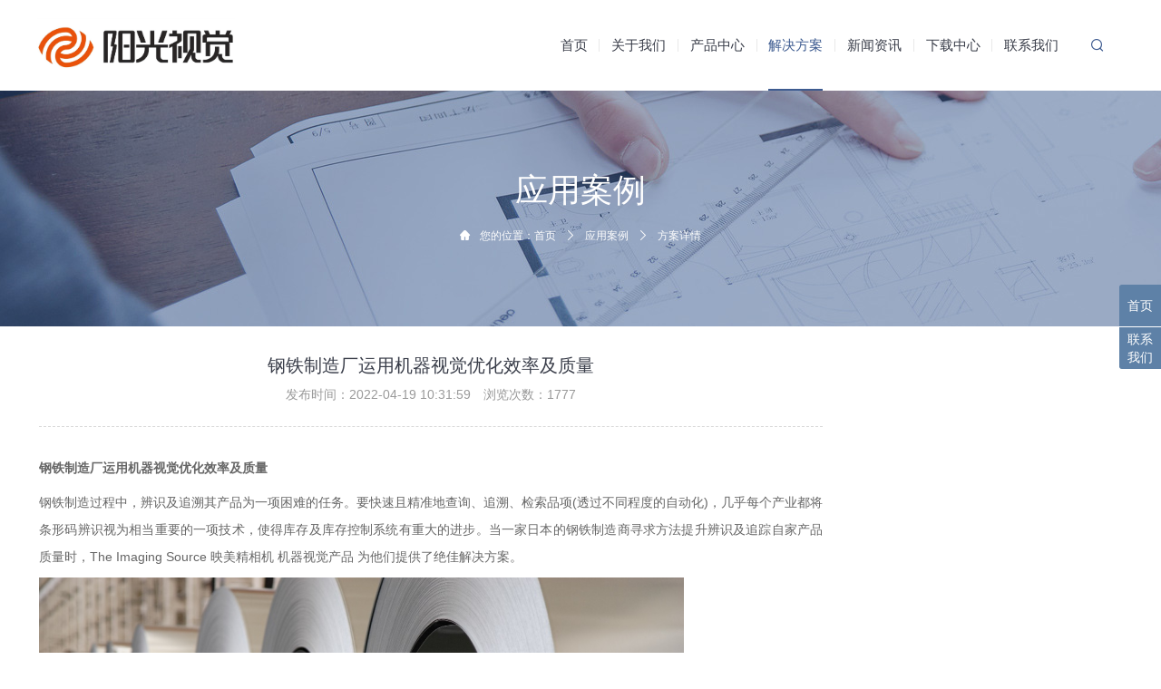

--- FILE ---
content_type: text/css
request_url: https://www.sunvision.net.cn/templates/css/css.css?v=20260129
body_size: 7243
content:
@charset "utf-8";
/* CSS Document */
/* 创络科技 http://www.chuangluo.com */

/*初始样式、共同样式*/
html,body{-webkit-text-size-adjust: 100%;-webkit-tap-highlight-color: rgba(0, 0, 0, 0);}
*html {background-image:url("about:blank"); background-attachment:fixed;}
ul,ol {list-style:none;}
a{text-decoration: none;color: #000;-webkit-tap-highlight-color:rgba(255,0,0,0);}
a:hover{-webkit-tap-highlight-color: transparent;}
img {border:0px;}
input,textarea{font-family: Arial,'微软雅黑';font-size: 16px;resize: none;outline: none;}
input[type="button"], input[type="submit"], input[type="reset"], input[type="text"]{-webkit-appearance: none;}
textarea{-webkit-appearance: none;}
h1, h2, h3, h4, h5, h6 {font-size:120%;}
body{ word-wrap:break-word; margin:0px; padding:0px;font-family: Arial,'微软雅黑';overflow-x: hidden;*position: relative;}
.imgmid {display:inline-block; *display:inline; *zoom:1; height:100%; width:1px; margin-left:-1px; vertical-align:middle;}
.cle {clear:both; width:0; height:0; display:block; overflow:hidden; font-size:0px;}
.c_box{width: 100%;height: 100%;position: relative;word-wrap:break-word;}
.c_m{width: 100%;height: 100%;*height: auto;display: table;*position: absolute;*top: 50%;*left: 50%;table-layout: fixed;}
.c_t{width: 100%;height: 100%;*height: auto;display: table-cell;vertical-align: middle;*position: relative;*top: -50%;*left: -50%;}
.hover_shadow{position: relative; top: 0; z-index: 888;-webkit-transition: all 0.2s linear;-moz-transition: all 0.2s linear;-ms-transition: all 0.2s linear;-o-transition: all 0.2s linear;transition: all 0.2s linear;}
.hover_shadow:hover{top: -4px; box-shadow: 0 10px 20px rgba(0,0,0,0.15); transition: translate3d(0, -2px, 0); z-index: 999;}

.header_box{width: 100%;height: auto;position: relative;z-index: 10;
-webkit-transition: all 0.05s linear; -moz-transition: all 0.05s linear; -ms-transition: all 0.05s linear; -o-transition: all 0.05s linear; transition: all 0.05s linear; }
.header_box .h_content{width: 96%;max-width: 1200px;height: 100px;margin: 0 auto; position: relative;}
.header_box .h_content .logo{width: 25%;max-width: 220px;height: 100%;line-height: 0;font-size: 0;float: left;overflow: hidden;}
.header_box .h_content .logo img{vertical-align: middle;max-width: 100%;max-height: 80%;}

/* 搜索 */
.header_box .h_content .search{width: 60px;height: 100%;float: right;text-align: center;cursor: pointer;color: #3d5b90;position: relative;}
.header_box .h_content .search .icon{width: 100%;height: 100%;display: flex;align-items: center;justify-content: center;overflow: hidden;}

/* 导航 */
.header_box .h_content .nav{width: auto;max-width: 75%;height: 100px;line-height: 100px;float: right;position: relative;z-index: 10;}
.header_box .h_content .nav ul{width: auto;height: 100%;margin: 0 auto;padding: 0;font-size: 0;}
.header_box .h_content .nav ul li{width: auto;height: 100%;float: left;padding: 0 1vw;font-size: 15px;position: relative;}
.header_box .h_content .nav ul li:first-child{margin: 0;}
.header_box .h_content .nav ul li.line{width: 1px;height: 100%;padding: 0;display: flex;align-items: center;justify-content: center;}
.header_box .h_content .nav ul li.line i{width: 1px;height: 14px;display: block;background: #e9e9e9;}
.header_box .h_content .nav ul li a{width: auto;height: 100%;box-sizing: border-box;display: inline-block;color: #393D49;border-bottom: 2px solid #fff;text-align: center;position: relative;overflow: hidden;}
.header_box .h_content .nav ul li a i{width: 12px;height: 12px;display: block;line-height: 12px;position: absolute;top: 50%;right: 0;margin: -6px 0 0;font-size: 12px;transform: scale3d(.6, .6, .6);}
.header_box .h_content .nav ul li a.active{color: #3d5b90;border-color: #3d5b90;}
.header_box .h_content .nav ul li:hover>a{ color: #3d5b90;}
.header_box .h_content .nav ul li:hover>.subnav{margin-top: 0;opacity: 1;visibility: initial;}
.header_box .h_content .nav ul li .subnav{width: 160px;height: auto;position: absolute;top: 100%;left: 50%;margin: 5px 0 0 -80px;background: #fff;text-align: center;visibility: hidden;opacity: 0;
-webkit-transition: all .3s; -moz-transition: all .3s; -ms-transition: all .3s; -o-transition: all .3s; transition: all .3s; }
.header_box .h_content .nav ul li .subnav ul{width: 100%;height: auto;position: relative;}
.header_box .h_content .nav ul li .subnav ul li{width: 100%;height: auto;line-height: 24px;padding: 0;margin: 0;position: initial; position: relative;}
.header_box .h_content .nav ul li .subnav ul li:last-child{border: 0;}
.header_box .h_content .nav ul li .subnav ul li a{display: block;box-sizing: border-box;padding: 10px !important;font-weight: normal;font-size: 12px;text-align: center;color: #333;border: 0;}
.header_box .h_content .nav ul li .subnav ul li:hover>a{background: #4d76be;color: #fff;}
.header_box .h_content .nav ul li .subnav ul li:hover>ul{margin-top: 0;opacity: 1;visibility: initial;}
.header_box .h_content .nav ul li .subnav ul li ul{width: 160px;position: absolute;top: 0;left: 100%;margin: 0;background: #f5f5f5;margin: 5px 0 0 0;text-align: center;visibility: hidden;opacity: 0;
-webkit-transition: all .3s; -moz-transition: all .3s; -ms-transition: all .3s; -o-transition: all .3s; transition: all .3s; }
.header_box .h_content .nav ul li .subnav ul li ul li a{color: #333;}
.header_box .h_content .nav_c{width: 40px;height: 100%;margin: 0 0 0 20px;float: right;font-size: 30px;text-align: right;display: none;align-items: center;justify-content: center;overflow: hidden;}
.header_box .h_content .mob_search_btn{width: 40px;height: 100%;line-height: 80px;float: right;font-size: 30px;text-align: right;display: none;overflow: hidden;}
.header_box .h_content .nav_c i{vertical-align: middle;font-size: 30px;color: #3d5b90;}
.header_box .h_content .mob_search_btn i{vertical-align: middle;font-size: 30px;color: #3d5b90;}
.header_box .h_content .lang_c{width: 40px;height: 100%;line-height: 80px;float: right;font-size: 30px;text-align: right;display: none;overflow: hidden;}
.header_box .h_content .lang_c i{vertical-align: middle;font-size: 36px;color: #3d5b90;}

.search_box{width: 100%; z-index: 999999; max-width: 360px; height: 50px; line-height: 50px; position: absolute; right: 0px; top: 105px; background: #fff; font-size: 16px; border-radius: 3px; padding: 0px 0px 0px 15px; display: none; box-shadow: 0 10px 20px rgba(0,0,0,0.15);}
.search_box i{font-size: 16px; color: #2dace0; line-height: 20px;}
.search_input{width: 70%; display: inline-block; height: 20px; line-height: 20px; border: none;}
.search_submit{width: 30%; display: inline-block; height: 50px; line-height: 50px; background: #ff9700; float: right; color: #fff; border: none; text-align: center; font-size: 16px; border-radius: 0px 3px 3px 0px;}

@media screen and (max-width: 991px) {
	.search_box{width: 96%; max-width: 900px;}
	.header_box{border-bottom: 1px solid #3d5b90;}
	.header_box .h_content{height: 80px;}
	.header_box .h_content .logo{width: 50%;}
	.header_box .h_content .nav, .header_box .h_content .search, .header_box .h_content .tel{display: none;}
	.header_box .h_content .nav_c{display: flex;}
	.header_box .h_content .mob_search_btn{display: flex;}
}

.nav_box{width: 70%;height: 100%;position: fixed;top: 0;left: -70%;z-index: 100;background: rgba(255, 255, 255, 1);overflow: hidden;overflow-y: auto;}
.nav_box .nav_close{width: 100%;height: 80px;box-sizing: border-box;padding: 0 20px;overflow: hidden;}
.nav_box .nav_close .close{width: 80px;height: 100%;float: left;position: relative;overflow: hidden;}
.nav_box .nav_close .close i{width: 50%;height: 2px;display: block;background: #3d5b90;position: absolute;top: 50%;left: -5px;margin: -1px 0 0;overflow: hidden;transform-origin: center center;}
.nav_box .nav_close .close i:first-child{transform: rotate(45deg);}
.nav_box .nav_close .close i:last-child{transform: rotate(-45deg);}
.nav_box .nav_close .m_lang{width: auto;height: 40px;margin: 20px 0;float: right;font-size: 0;overflow: hidden;}
.nav_box .nav_close .m_lang a{width: 40px;height: 40px;margin: 0 10px 0 0;display: inline-block;border-radius: 50%;background: #f5f5f5;font-size: 14px;color: #999;vertical-align: top;text-align: center;line-height: 40px;overflow: hidden;}
.nav_box .nav_close .m_lang a:last-child{margin: 0;}
.nav_box .nav_close .m_lang a.active{background: #3d5b90;color: #fff;}
.nav_box .line{width: 100%;height: 1px;background: #3d5b90;}
.nav_box .nav_list{width: 100%;height: auto;padding: 0 0 50px;overflow: hidden;}
.nav_box .nav_list ul{margin: 0;padding: 0;overflow: hidden;}
.nav_box .nav_list ul li{width: 100%;height: auto;border-bottom: 1px solid #f5f5f5;overflow: hidden;}
.nav_box .nav_list ul li:last-child{border: 0;}
.nav_box .nav_list ul li a{width: 100%;height: auto;display: block;box-sizing: border-box;padding: 20px 45px 20px 20px;font-size: 16px;position: relative;overflow: hidden;}
.nav_box .nav_list ul li a .icon_right{width: 20px;height: 30px;line-height: 30px;position: absolute;top: 50%;right: 20px;margin: -15px 0 0;z-index: 2;overflow: hidden;}
.nav_box .nav_list ul li>a.active{background: #3d5b90;color: #fff;}
.nav_box .nav_list ul li ul{padding: 10px 0;display: none;}
.nav_box .nav_list ul li ul li{border: 0;}
.nav_box .nav_list ul li ul li a{padding: 15px 20px;font-size: 14px;color: #393D49;}
.nav_box .nav_list ul li ul li a.active{background: #3d5b90;-webkit-background-clip: text;-webkit-text-fill-color: transparent;}
.nav_box .nav_list ul li ul li ul li a{padding: 10px 20px 10px 30px;color: #999;}
.nav_box .nav_list ul li.search{margin: 3vw 0 0;}
.nav_box .nav_list ul li.search .search_form{width: 100%;height: 64px;background: #3d5b90;box-sizing: border-box;padding: 10px;overflow: hidden;}
.nav_box .nav_list ul li.search .search_form form{width: 100%;height: 44px;line-height: 44px;display: block;position: relative;background: #fff;overflow: hidden;}
.nav_box .nav_list ul li.search .search_form form input[type="text"]{width: calc(100% - 60px);height: 100%;border: 0;font-size: 14px;position: absolute;left: 0;z-index: 2;box-sizing: border-box;padding: 10px;}
.nav_box .nav_list ul li.search .search_form form input[type="submit"]{width: 60px;height: 100%;border: 0;font-size: 14px;position: absolute;right: 0;z-index: 2;background: none;border: 0;}
.nav_box .nav_list ul li.search .search_form form .btn{width: 60px;height: 100%;position: absolute;top: 0;right: 0;z-index: 1;text-align: center;color: #999;}
.nav_box .nav_list ul li.search .search_form form .btn i{font-size: 16px;}

.mask{width: 100%;height: 100%;background: #000;opacity: .5;position: fixed;top: 0;left: 0;z-index: 99;display: none;}
/* Banner */
.slide_container {width: 100%; height: auto; overflow: hidden; position: relative; background: #fff;}
.slide_container img {max-width: 100%; height: auto; min-height: 340px; display: block; object-fit: cover; vertical-align:middle;}

.banner_go_left{position: absolute; left: 0px; top: 50%; width: 30px; height: 60px; color: #fff; line-height: 60px; margin-top: -30px; text-align: center; background: rgba(0,0,0,0.2); opacity: 0.2; z-index: 9999; cursor: pointer; border-radius: 0 3px 3px 0;}
.banner_go_right{position: absolute; right: 0px; top: 50%; width: 30px; height: 60px; color: #fff; line-height: 60px; margin-top: -30px; text-align: center; background: rgba(0,0,0,0.2); opacity: 0.2; z-index: 9999; cursor: pointer; border-radius: 3px 0 0 3px;}
.banner_go_left i, .banner_go_right i{font-size: 20px;}
.banner_go_left:hover, .banner_go_right:hover{font-size: 20px; opacity: 1;}

.pagination_banner{position: absolute;left: 0;text-align: center;bottom:25px;width: 100%;}
.pagination_gallery{position: absolute;left: 0;text-align: center;bottom:25px;width: 100%;}

.slick-dots{position: absolute;display: block;width: 100%;padding: 0;margin: 0;list-style: none;text-align: center;}
.slick-dots li{display: inline-block; width: 14px; height: 14px; border-radius: 7px; margin: 0 3px;padding: 0; cursor: pointer; opacity: 0.4; font-size: 0px; background: #fff;-webkit-transition: all 0.2s;-moz-transition: all 0.2s;transition: all 0.2s;}
.slick-dots li button{display: none;}
.slick-dots li.slick-active{opacity: 1; width: 30px;}
@media screen and (max-width:992px) {
    .slide_container {max-height: 230px;}
    .slide_container img {min-height: 230px;}
    .slick-dots li{width: 6px; height: 6px;}
    .slick-dots li.slick-active{width: 20px;}
}
@media screen and (max-width:768px) {
    .banner_go_left, .banner_go_right {
        display: none !important;
    }
    .slide_container {max-height: 170px;}
    .slide_container img {min-height: 170px;}
}
@media screen and (max-width:576px) {
    .slide_container {max-height: 110px;}
    .slide_container img {min-height: 110px;}
}

/* 首页默认布局样式 */
.i_main_box{width: 100%;height: auto;overflow: hidden;}
.i_main{width: 98%;max-width: 1220px;height: auto;margin: 30px auto;overflow: hidden;}
.i_title{width: 100%;height: auto;text-align: center;position: relative;overflow: hidden;}
.i_title .title{font-size: 24px;color: #393D49;}
.i_title .title span{color: #3d5b90;}
.i_title .text{margin: 0 0 10px;font-size: 30px;color: #393D49;line-height: 36px;overflow: hidden;}
.i_title .text i{width: 20px;height: 1px;margin: 0 10px;display: inline-block;background: #d9d9d9;vertical-align: middle;}
.i_title .line{width: 60px;height: 2px;background: #d9d9d9;margin: 10px auto 0;overflow: hidden;}

@media screen and (min-width: 992px) and (max-width: 1199px) {
	.i_main{margin: 30px auto;}
}
@media screen and (max-width: 991px) {
	.i_title{box-sizing: border-box;padding: 12px 2vw;background: #fff;}
	.i_title .title{font-size: 18px;}
	.i_title .text{font-size: 24px;}
}

/* 产品中心 */
.i_pro_box{width: 100%;height: auto;overflow: hidden;}
.i_pro_one{width: calc(25% - 20px); height: auto; margin: 0 10px 20px 10px; float: left; position: relative;}
.i_pro_img{width: 100%; height: auto; text-align: center; padding-bottom: 66.66%; background: #fff; position: relative; font-size: 0px; box-sizing: border-box; border: 1px solid #d9d9d9;}
.i_pro_img img{max-width: 100%; max-height: 100%; position: absolute; left: 50%; top: 50%; transform: translate(-50%, -50%); *margin-top: -50%; _margin-top: -50%; margin-top: -50%\9\0; *margin-left: -50%; _margin-left: -50%; margin-left: -50%\9\0;}
.i_pro_text{width: 90%; height: 50px; line-height: 50px; padding: 0px 5%; overflow: hidden; background: #fff; color: #000; font-size: 16px; text-align: center;  text-overflow: ellipsis; white-space: nowrap;}
.i_pro_info{width: 100%;height: 88px;line-height: 22px;text-align: left;font-size: 12px;color: #999;overflow: hidden; display: -webkit-box;-webkit-box-orient: vertical;-webkit-line-clamp: 4;}
.i_pro_one:hover .i_pro_text{color: #3d5b90;}

.p_pro_one{width: calc(25% - 20px); height: auto; margin: 0 10px 20px 10px; float: left; position: relative;}
.p_pro_img{width: 100%; height: auto; text-align: center; padding-bottom: 66.66%; background: #fff; position: relative; font-size: 0px; box-sizing: border-box; border: 1px solid #d9d9d9;}
.p_pro_img img{max-width: 100%; max-height: 100%; position: absolute; left: 50%; top: 50%; transform: translate(-50%, -50%); *margin-top: -50%; _margin-top: -50%; margin-top: -50%\9\0; *margin-left: -50%; _margin-left: -50%; margin-left: -50%\9\0;}
.p_pro_text{width: 90%; height: 50px; line-height: 50px; padding: 0px 5%; overflow: hidden; background: #fff; color: #333; font-size: 16px; text-align: center;  text-overflow: ellipsis; white-space: nowrap;}
.p_pro_text em{font-style: normal; color: #f00;}
.p_pro_info{width: 100%;height: 88px;line-height: 22px;text-align: left;font-size: 12px;color: #999;overflow: hidden; display: -webkit-box;-webkit-box-orient: vertical;-webkit-line-clamp: 4;}
.p_pro_one:hover .p_pro_text{color: #3d5b90;}
.p_pro_one:hover .p_pro_info{color: #3d5b90;}

@media screen and (max-width: 991px) {
	.i_pro_one{width: calc(50% - 20px);}
	.p_pro_one{width: calc(50% - 20px);}
}


/* Footer */
.footer_box{width: 100%;height: auto;background: #3d5b90;overflow: hidden;}
.footer_box .header{width: 96%;max-width: 1200px;height: auto;margin: 40px auto;overflow: hidden;}
.footer_box .header .f_nav{width: calc(100% - 280px);height: auto;float: left;overflow: hidden;}
.footer_box .header .f_nav ul{margin: 0;padding: 0;display: flex;overflow: hidden;}
.footer_box .header .f_nav ul li{width: 100%;height: auto;overflow: hidden;}
.footer_box .header .f_nav ul li:last-child{margin: 0;}
.footer_box .header .f_nav ul li span{width: 90%;height: 30px;display: block;font-size: 16px;font-weight: bold;color: #fff;overflow: hidden;}
.footer_box .header .f_nav ul li ul{width: 90%;margin: 5px 0 0;display: block;}
.footer_box .header .f_nav ul li ul li{width: 100%;height: auto;padding: 2px 0;font-size: 12px;line-height: 22px;overflow: hidden;}
.footer_box .header .f_nav ul li ul li a{color: #fff;}
.footer_box .header .f_nav ul li ul li a:hover{text-decoration: underline;}
.footer_box .header .f_con{width: 252px;height: auto;float: right;overflow: hidden;}
.footer_box .header .f_con .f_ewm{width: 222px;height: 110px;padding: 15px;background: #fff;overflow: hidden;}
.footer_box .header .f_con .f_ewm .img{width: 110px;height: 110px;text-align: center;float: left;overflow: hidden;}
.footer_box .header .f_con .f_ewm .img img{vertical-align: middle;max-width: 100%;}
.footer_box .header .f_con .f_ewm .text{width: 100px;height: auto;text-align: center;float: right;overflow: hidden;}
.footer_box .header .f_con .f_ewm .text .icon{width: 100%;height: auto;overflow: hidden;}
.footer_box .header .f_con .f_ewm .text .icon i{font-size: 40px;}
.footer_box .header .f_con .f_ewm .text .txt{width: 100%;height: auto;margin: 15px 0 0;line-height: 25px;font-size: 14px;color: #3d5b90;overflow: hidden;}
.footer_box .header .f_con .f_tel{width: 100%;height: auto;margin: 10px 0 0;text-align: center;font-size: 16px;color: #fff;overflow: hidden;}

.footer_box .f_bottom{width: 100%;height: auto;line-height: 30px;background: #2f4c7e;overflow: hidden;}
.footer_box .f_bottom .f_con{width: 96%;max-width: 1200px;height: auto;margin: 6px auto;font-size: 12px;color: #fff;overflow: hidden;}
.footer_box .f_bottom .f_con p{margin: 3px 0;}
.footer_box .f_bottom .f_con a{color: #fff;}
.footer_box .f_bottom .f_con a:hover{color: #3d5b90;}
.footer_box .f_bottom .f_con p:first-child{margin-top: 0;}
.footer_box .f_bottom .f_con p:last-child{margin-bottom: 0;}

@media screen and (max-width: 991px) {
	.footer_box .header{display: none;}
	.footer_box .f_bottom{text-align: center;border-top: 1px solid #3d5b90;background: #3d5b90;}
	.footer_box .f_bottom .f_con{margin: 1vw auto;color: #fff;}
	.footer_box .f_bottom .f_con a{color: #fff;}
}

/* Page Banner */
.p_banner{width: 100%;height: 260px;font-size: 0;position: relative;overflow: hidden;}
.p_banner .info{width: 96%;max-width: 1200px;height: 100%;margin: 0 auto;position: relative;z-index: 1;display: flex;align-items: center;justify-content: center;overflow: hidden;}
.p_banner .info .content{width: 100%;height: auto;text-align: center;overflow: hidden;}
.p_banner .info .content .title{width: 100%;height: auto;font-size: 36px;color: #fff;overflow: hidden;}
.p_banner .info .content .navigation{width: 100%;height: auto;margin: 10px 0 0;line-height: 30px;text-align: center;font-size: 12px;color: #fff;overflow: hidden;}
.p_banner .info .content .navigation i.icon_shouye{font-size: 12px;}
.p_banner .info .content .navigation i{font-size: 14px;vertical-align: top;margin: 0 10px 0 0;color: #fff;}
.p_banner .info .content .navigation i.icon_you{margin: 0 10px;font-size: 12px;}
.p_banner .info .content .navigation a{color: #fff;}
.p_banner .info .content .navigation a:hover{color: #3d5b90;}
.p_banner .img{width: 100%;height: 100%;position: absolute;top: 0;left: 0;font-size: 0;text-align: center;overflow: hidden;}
.p_banner .img img{vertical-align: top;min-width: 100%; min-height: 260px;}


.p_subnav{width: 96%;max-width: 1200px;height: auto;margin: 0 auto;background: #f0f0f0;overflow: hidden;}
.p_subnav ul{width: 100%;height: auto;margin: 0 auto;padding: 0;display: flex;overflow: hidden;}
.p_subnav ul li{width: 100%;height: auto;box-sizing: border-box;border-left: 1px solid #fff;text-align: center;overflow: hidden;}
.p_subnav ul li:first-child{border: 0;}
.p_subnav ul li a{width: 100%;height: auto;display: block;box-sizing: border-box;padding: 10px;font-size: 14px;overflow: hidden;}
.p_subnav ul li a.active, .p_subnav ul li a:hover{background: #3d5b90;color: #fff;}


.p_main_box{width: 100%;height: auto;overflow: hidden;}
.p_main_box .p_main{width: 96%;max-width: 1200px;margin: 30px auto;overflow: hidden;}
.p_title{width: 100%;box-sizing: border-box;padding: 20px 2vw;text-align: center;font-size: 24px;background: #fff;display: none;overflow: hidden;}
.p_title .title{font-size: 24px;line-height: 30px;color: #3d5b90;}
.p_title .line{width: 20px;height: 2px;margin: 15px auto 0;background: #3d5b90;}


.details_box{width: 100%;height: auto;overflow: hidden;}
.title_details{width: 100%;height: auto;padding: 0 0 25px;background: #fff;border-bottom: 1px dashed #d9d9d9;text-align: center;font-size: 14px;color: #999;overflow: hidden;}
.title_details h1{margin: 0;padding: 0;font-weight: normal;font-size: 20px;color: #393D49;padding-bottom: 10px;}
.text_details{width: 100%;height: auto;font-size: 14px;line-height: 30px;color: #666;text-align: justify;overflow: hidden;}
.text_details.main_text{margin: 50px auto;}
.text_details.line_20{line-height: 20px;}
.text_details .title{padding: 0 0 20px;font-size: 18px;color: #fd8b30;border-bottom: 1px solid #d9d9d9;}
.text_details .c_title{margin: 10px 0;font-size: 24px;color: #26a9de;}
.text_details .c_title .line{width: 30px;height: 2px;margin: 10px 0 0;background: #26a9de;}
.text_details p{margin: 8px 0;}
.text_details p:first-child{margin-top: 0;padding-top: 0;}
.text_details p:last-child{margin-bottom: 0;padding-bottom: 0;}
.text_details img{vertical-align: middle;max-width: 100%;}
.text_details table {font-size:14px; width:100%; color:#666; border-width: 1px; border-color: #d9d9d9; border-collapse: collapse;}
.text_details table tr:hover{ background: #f5f6fb;}
.text_details table th {border-width: 1px; padding: 8px; border-style: solid; border-color: #d9d9d9;}
.text_details table td {border-width: 1px; padding:2px 4px; border-style: solid; border-color: #d9d9d9; text-align:center;}
.moblie{display: none;}
.p_main_box>.details_box{width: 96%;max-width: 1200px;margin: 30px auto;box-sizing: border-box;overflow: hidden;}

@media screen and (max-width: 991px) {
	.p_banner{display: none;}
	.p_subnav{display: none;}
	.p_box{display: none;}
	.p_main{width: 100%;margin: 0;}
	.navigation, .subnav{display: none;}
	.title_details{box-sizing: border-box;padding: 20px 2vw;}
	.text_details.main_text{margin: 2vw auto;}
	.p_title{display: block;}
	.p_main_box>.details_box{margin: 2vw auto;padding: 2vw;background: #fff;}
	.details_box{width: 96%;box-sizing: border-box;margin: 2vw auto;padding: 2vw;background: #fff;}
}


/* 内页 关于 */
.p_abo_box{width: 96%;max-width: 1200px;height: auto;margin: 30px auto;overflow: hidden;}
@media screen and (max-width: 991px) {
	.p_abo_box{width: 100%;margin: 0;}
}

/* 内页 产品 */
.p_pro_box{width: 96%;max-width: 1200px;margin: 30px auto;overflow: hidden;}
.p_pro_box .pro_list{width: 100%;height: auto;overflow: hidden;}
.p_pro_box .pro_list ul{margin: -20px 0 0;padding: 0;overflow: hidden;}
.p_pro_box .pro_list ul li{width: 23.5%;height: auto;margin: 20px 2% 0 0;float: left;background: #fff;overflow: hidden;}
.p_pro_box .pro_list ul li:nth-child(4n){margin-right: 0;}
.p_pro_box .pro_list ul li .img{width: 100%;height: auto;box-sizing: border-box;border: 1px solid #e9e9e9;border-bottom: 0;text-align: center;overflow: hidden;}
.p_pro_box .pro_list ul li .img img{vertical-align: middle;max-width: 100%;}
.p_pro_box .pro_list ul li .title{width: 100%;height: 50px;line-height: 50px;box-sizing: border-box;padding: 0 12px;background: #f5f5f5;font-size: 14px;text-align: center;overflow: hidden;}
.p_pro_box .pro_list ul li:hover .img{border-color: #3d5b90;}
.p_pro_box .pro_list ul li:hover .title{background: #3d5b90;color: #fff;}

@media screen and (max-width: 991px) {
	.p_pro_box{width: 96vw;margin: 2vw auto;}
	.p_pro_box .pro_list ul li .img{border: 0;}
	.p_pro_box .pro_list ul li .title{background: #fff;border-top: 1px solid #f0f0f0;}
}
@media screen and (min-width: 641px) and (max-width: 991px) {
	.p_pro_box .pro_list ul li{width: 32%;margin: 20px 0 0;}
	.p_pro_box .pro_list ul li:nth-child(3n-1){margin: 20px 2% 0;}
}
@media screen and (max-width: 640px) {
	.p_pro_box .pro_list ul{margin: -2vw 0 0;}
	.p_pro_box .pro_list ul li{width: 47vw;margin: 2vw 0 0 !important;background: #fff;}
	.p_pro_box .pro_list ul li:nth-child(2n){float: right;}
	.p_pro_box .pro_list ul li .img{border: 0;}
	.p_pro_box .pro_list ul li .text{padding: 2vw;background: #fff;border-top: 1px solid #e9e9e9;}
}

/* 详情 */
.p_pro_details{width: 100%;height: auto;margin: 0 0 30px;overflow: hidden;}
.p_pro_details .pro_d_header{width: 100%;height: auto;overflow: hidden;}
.p_pro_details .pro_d_header .content{width: 96%;max-width: 1200px;height: auto;margin: 0 auto;background: #fff;overflow: hidden;}
.p_pro_img_box{width: 30%; height: auto; float: left; box-sizing: border-box; border: 1px solid #d9d9d9; margin-right: 3%; position: relative; overflow: hidden;}
.gallery_box{width: 100%; margin: 0px auto; height: auto; font-size: 0px; overflow: hidden;background: #fff;}
.gallery_img_one{width: 100%; height: auto; text-align: center; padding-bottom: 66.66%; position: relative; font-size: 0;}
.gallery_img_one img{max-width: 100%; max-height: 100%; position: absolute; left: 50%; top: 50%; transform: translate(-50%, -50%); *margin-top: -50%; _margin-top: -50%; margin-top: -50%\9\0; *margin-left: -50%; _margin-left: -50%; margin-left: -50%\9\0; border-radius: 3px;}
.p_pro_details .pro_d_header .content .pro_text{width: 67%; float: right; box-sizing: border-box; padding: 20px; overflow: hidden;}
.p_pro_details .pro_d_header .content .pro_text .title{width: 100%;height: auto;line-height: 30px;font-size: 14px;color: #666;overflow: hidden;}
.p_pro_details .pro_d_header .content .pro_text .title h1{margin: 0;padding: 0;font-weight: normal;font-size: 30px;color: #333;}
.p_pro_details .pro_d_header .content .pro_text .line{width: 100%;height: auto;margin: 10px 0;font-size: 0;overflow: hidden;}
.p_pro_details .pro_d_header .content .pro_text .txt{width: 100%;height: auto;margin: 15px 0;font-size: 14px;color: #333;line-height: 30px;overflow: hidden; border-top: solid 1px #d9d9d9;}
.p_pro_details .pro_d_header .content .pro_text .txt p{margin: 8px 0;}
.p_pro_details .pro_d_header .content .pro_text .txt p:first-child{margin-top: 0;}
.p_pro_details .pro_d_header .content .pro_text .txt p:last-child{margin-bottom: 0;}
.p_pro_details .pro_d_header .content .pro_text .txt img{max-width: 100%;}
.p_pro_details .pro_d_header .content .pro_text .txt table {font-size:14px; width:100%; color:#666; border-width: 1px; border-color: #d9d9d9; border-collapse: collapse;}
.p_pro_details .pro_d_header .content .pro_text .txt table th {border-width: 1px; padding: 8px; border-style: solid; border-color: #d9d9d9;}
.p_pro_details .pro_d_header .content .pro_text .txt table td {border-width: 1px; padding:2px 4px; border-style: solid; border-color: #d9d9d9; text-align:center;}
.p_pro_details .pro_d_m{width: 96%;max-width: 1200px;height: auto;margin: 0 auto;overflow: hidden;}
.p_pro_details .pro_d_m .pro_d_title{width: 100%;height: 44px;margin: 30px 0 0;line-height: 44px;font-size: 0;background: #e9e9e9;overflow: hidden;}
.p_pro_details .pro_d_m .pro_d_title span{width: auto;height: 44px;margin: 0 0 0 2px;padding: 0 20px;display: inline-block;*display: inline;*zoom: 1;background: #3d5b90;font-size: 16px;color: #fff;vertical-align: top;cursor: pointer;overflow: hidden;}
.p_pro_details .pro_d_m .pro_d_title span:first-child{margin: 0;}
.p_pro_details .pro_d_m .pro_d_c{width: 100%;height: auto;overflow: hidden;}
.p_pro_details .pro_d_m .pro_d_c .content{width: 100%;height: auto;margin: 20px 0 0;font-size: 14px;line-height: 30px;color: #333;text-align: justify;overflow: hidden;display: none;}
.p_pro_details .pro_d_m .pro_d_c .content:first-child{display: block;}
.p_pro_details .pro_d_m .pro_d_c .content p:first-child{margin-top: 0;}
.p_pro_details .pro_d_m .pro_d_c .content p:last-child{margin-bottom: 0;}
.p_pro_details .pro_d_m .pro_d_c .content img{vertical-align: middle;max-width: 100%;}
.p_pro_details .pro_d_m .pro_d_c .content table {font-size:14px; width:100%; color:#666; border-width: 1px; border-color: #d9d9d9; border-collapse: collapse;}
.p_pro_details .pro_d_m .pro_d_c .content table tr:hover{ background: #f5f5f5;}
.p_pro_details .pro_d_m .pro_d_c .content table th {border-width: 1px; padding: 8px; border-style: solid; border-color: #d9d9d9;}
.p_pro_details .pro_d_m .pro_d_c .content table td {border-width: 1px; padding:2px 4px; border-style: solid; border-color: #d9d9d9; text-align:center;}

@media screen and (max-width: 991px) {
	.p_pro_details{margin: 0 0 2vw;}
	.p_pro_details .pro_d_header{padding: 2vw 0;background: none;border: 0;}
	.p_pro_img_box{width: 100%;}
	.p_pro_details .pro_d_header .content .pro_text{width: 100%;margin: 2vw 0 0;box-sizing: border-box;padding: 20px 2vw 2vw;background: #fff;float: initial;}
	.p_pro_details .pro_d_m .pro_d_title{box-sizing: border-box;height: auto;margin: 0;padding: 5px 2vw;background: #fff;}
	.p_pro_details .pro_d_m .pro_d_c{box-sizing: border-box;margin: 2vw 0 0;padding: 2vw;background: #fff;}
	.p_pro_details .pro_d_m .pro_d_c .content{margin: 0;}
}

/* 内页 解决方案 */
.p_cas_box{width: 96%;max-width: 1200px;margin: 30px auto;overflow: hidden;}
.p_cas_box .cas_list{width: 100%;height: auto;overflow: hidden;}
.p_cas_box .cas_list ul{margin: -20px 0 0;padding: 0;overflow: hidden;}
.p_cas_box .cas_list ul li{width: 23.5%;height: auto;margin: 20px 2% 0 0;float: left;background: #fff;overflow: hidden;}
.p_cas_box .cas_list ul li:nth-child(4n){margin-right: 0;}
.p_cas_box .cas_list ul li .img{width: 100%;height: auto;box-sizing: border-box;border: 1px solid #e9e9e9;border-bottom: 0;text-align: center;overflow: hidden;}
.p_cas_box .cas_list ul li .img img{vertical-align: middle;max-width: 100%;}
.p_cas_box .cas_list ul li .title{width: 100%;height: 50px;line-height: 50px;box-sizing: border-box;padding: 0 12px;background: #f5f5f5;font-size: 14px;text-align: center;overflow: hidden;}
.p_cas_box .cas_list ul li:hover .img{border-color: #3d5b90;}
.p_cas_box .cas_list ul li:hover .title{background: #3d5b90;color: #fff;}

@media screen and (max-width: 991px) {
	.p_cas_box{width: 96vw;margin: 2vw auto;}
	.p_cas_box .cas_list ul li .img{border: 0;}
	.p_cas_box .cas_list ul li .title{background: #fff;border-top: 1px solid #f0f0f0;}
}
@media screen and (min-width: 641px) and (max-width: 991px) {
	.p_cas_box .cas_list ul li{width: 32%;margin: 20px 0 0;}
	.p_cas_box .cas_list ul li:nth-child(3n-1){margin: 20px 2% 0;}
}
@media screen and (max-width: 640px) {
	.p_cas_box .cas_list ul{margin: -2vw 0 0;}
	.p_cas_box .cas_list ul li{width: 47vw;margin: 2vw 0 0 !important;background: #fff;}
	.p_cas_box .cas_list ul li:nth-child(2n){float: right;}
	.p_cas_box .cas_list ul li .img{border: 0;}
	.p_cas_box .cas_list ul li .text{padding: 2vw;background: #fff;border-top: 1px solid #e9e9e9;}
}

/* 内页 解决方案 详情 */
.p_cas_box .cas_main{width: 75%;height: auto;float: left;overflow: hidden;}
.p_cas_box .cas_main .details_box{padding: 0 30px 0 0;}
.p_cas_box .sidebar_box{width: 25%;height: auto;float: right;box-sizing: border-box;padding: 20px 15px;background: #f5f6fb;overflow: hidden;}
.p_cas_box .sidebar_box .sidebar_title{width: 100%;height: auto;box-sizing: border-box;padding: 0 0 0 12px;border-left: 3px solid #3d5b90;line-height: 18px;font-size: 18px;overflow: hidden;}
.p_cas_box .sidebar_box .sidebar_list{width: 100%;height: auto;margin: 20px 0 0;overflow: hidden;}
.p_cas_box .sidebar_box .sidebar_list ul{margin: 0;padding: 0;}
.p_cas_box .sidebar_box .sidebar_list ul li{width: 100%;height: auto;margin: 10px 0;overflow: hidden;}
.p_cas_box .sidebar_box .sidebar_list ul li:first-child{margin-top: 0;}
.p_cas_box .sidebar_box .sidebar_list ul li:last-child{margin-bottom: 0;}
.p_cas_box .sidebar_box .sidebar_list ul li .title{line-height: 36px;font-size: 16px;overflow: hidden;text-overflow: ellipsis;white-space: nowrap;}
.p_cas_box .sidebar_box .sidebar_list ul li .title a{color: #393D49;}
.p_cas_box .sidebar_box .sidebar_list ul li .title a:hover{font-weight: bold;color: #3d5b90;}
.p_cas_box .sidebar_box .sidebar_list ul li .time{line-height: 20px;font-size: 12px;color: #999;}

.p_cas_box .details_box{width: 96%;max-width: 1200px;margin: 0 auto;overflow: hidden;}
.p_cas_box .details_box .text_details{margin: 30px 0 0;}
.foot_kefu{display: none;}
@media screen and (max-width: 991px) {
	.p_cas_box{width: 96%;margin: 2vw auto;}
	.p_cas_box .cas_main .details_box{width: 100%;margin: 0;padding: 0;}
	.p_cas_box .details_box .text_details{width: 100%;box-sizing: border-box;margin: 2vw 0 0;padding: 2vw;background: #fff;}
	.footer_box .f_bottom{padding-bottom: 41px;}
	.foot_kefu{display: block; width: 100%; height: 40px; line-height: 40px; background: rgba(255,255,255,0); position: fixed; bottom: 0px; padding-top: 1px; z-index: 999;}
	.foot_kefu_one{width: calc(25% - 1px); height: 40px; line-height: 40px; float: left; text-align: center; margin-right: 1px; font-size: 12px; color: #fff; background: #ff9700; border-radius: 3px 3px 0 0;box-shadow: 0 -10px 15px rgba(0,0,0,0.1);}
	.foot_kefu_one:nth-child(4){width: 25%;margin-right: 0px;}
	.foot_kefu_one a{color: #fff;}
	.foot_kefu_one a i{margin-right: 3px; font-size: 12px;}
	.foot_kefu_one a:hover{color: #fff;}
}
@media screen and (max-width: 768px) {
	.p_cas_box .cas_main, .p_cas_box .sidebar_box{width: 100%;float: initial;}
	.p_cas_box .sidebar_box{margin: 20px 0 0;}
}

/* 内页 新闻 */
.p_new_box{width: 96%;max-width: 1200px;height: auto;margin: 30px auto;overflow: hidden;}
.p_new_box .new_main{width: 75%;height: auto;float: left;overflow: hidden;}
.p_new_box .new_list{width: 100%;height: auto;float: left;overflow: hidden;}
.p_new_box .new_list ul{margin: 0;padding: 0;overflow: hidden;}
.p_new_box .new_list ul li{width: 100%;height: auto;padding: 30px 0;border-bottom: 1px solid #e9e9e9;overflow: hidden;}
.p_new_box .new_list ul li:first-child{padding-top: 0;}
.p_new_box .new_list ul li .img{width: 240px;height: auto;float: left;text-align: center;font-size: 0;overflow: hidden; border: solid 1px #d9d9d9; box-sizing: border-box;}
.p_new_box .new_list ul li .img img{vertical-align: middle;max-width: 100%;}
.p_new_box .new_list ul li .text{width: calc(100% - 280px);height: auto;box-sizing: border-box;float: right;overflow: hidden;-webkit-transition: all 0.3s;-o-transition: all 0.3s;transition: all 0.3s;}
.p_new_box .new_list ul li .text .title{width: 100%;height: 30px;line-height: 30px;font-size: 18px;color: #393D49;overflow: hidden;text-overflow: ellipsis;white-space: nowrap;-webkit-transition: all 0.3s;-o-transition: all 0.3s;transition: all 0.3s;}
.p_new_box .new_list ul li .text .title a{margin: 0 30px 0 0;}
.p_new_box .new_list ul li .text .time{width: 100%;height: auto;line-height: 24px;font-size: 12px;color: #999;display: none;overflow: hidden;}
.p_new_box .new_list ul li .text .txt{width: 100%;height: 120px;margin: 5px 0 0;line-height: 30px;font-size: 14px;color: #757575; display: -webkit-box;-webkit-box-orient: vertical;-webkit-line-clamp: 4;overflow: hidden;}
.p_new_box .new_list ul li:hover .title a{color: #3d5b90;}
.p_new_box .new_list ul li:hover .txt{border-color: #3d5b90;}

.p_new_box .sidebar_box{width: 25%;height: auto;float: right;box-sizing: border-box;padding: 20px 15px;background: #f5f6fb;overflow: hidden;}
.p_new_box .sidebar_box .sidebar_title{width: 100%;height: auto;box-sizing: border-box;padding: 0 0 0 12px;border-left: 3px solid #3d5b90;line-height: 18px;font-size: 18px;overflow: hidden;}
.p_new_box .sidebar_box .sidebar_list{width: 100%;height: auto;margin: 20px 0 0;overflow: hidden;}
.p_new_box .sidebar_box .sidebar_list ul{margin: 0;padding: 0;}
.p_new_box .sidebar_box .sidebar_list ul li{width: 100%;height: auto;margin: 10px 0;overflow: hidden;}
.p_new_box .sidebar_box .sidebar_list ul li:first-child{margin-top: 0;}
.p_new_box .sidebar_box .sidebar_list ul li:last-child{margin-bottom: 0;}
.p_new_box .sidebar_box .sidebar_list ul li .title{line-height: 36px;font-size: 16px;overflow: hidden;text-overflow: ellipsis;white-space: nowrap;}
.p_new_box .sidebar_box .sidebar_list ul li .title a{color: #393D49;}
.p_new_box .sidebar_box .sidebar_list ul li .title a:hover{font-weight: bold;color: #3d5b90;}
.p_new_box .sidebar_box .sidebar_list ul li .time{line-height: 20px;font-size: 12px;color: #999;}

@media screen and (max-width: 991px) {
	.bottom_tools{display: none;}
	.right_tool_box{display: none;}
	.p_new_box{width: 96%;margin: 2vw auto;}
	.p_new_box .new_list ul li{box-sizing: border-box;margin: 2vw 0;padding: 2vw;border: 0;background: #fff;}
	.p_new_box .new_list ul li:first-child{margin-top: 0;padding: 2vw;}
	.p_new_box .new_list ul li:last-child{margin-bottom: 0;}
	.p_new_box .new_list ul li .text .title{font-size: 16px;}
	.p_new_box .new_list ul li .text .txt{font-size: 12px;}
	.p_new_box .sidebar_box{background: #fff;}
}
@media screen and (max-width: 768px) {
	.p_new_box .new_main, .p_new_box .sidebar_box{width: 100%;float: initial;}
	.p_new_box .sidebar_box{margin: 20px 0 0;padding: 0;background: none;}
	.p_new_box .sidebar_box .sidebar_title{width: 100%;background: #fff;text-align: center;padding: 15px 20px;border: 0;color: #3d5b90;}
	.p_new_box .sidebar_box .sidebar_list{margin: 2vw 0 0;padding: 0;}
	.p_new_box .sidebar_box .sidebar_list ul li{box-sizing: border-box;margin: 1px 0;padding: 10px 2vw;background: #fff;}
	.p_new_box .new_list ul li .img{width: 40%;}
	.p_new_box .new_list ul li .text{width: 60%;box-sizing: border-box;padding: 0 0 0 10px;}
	.p_new_box .new_list ul li .text .txt{height: 60px;-webkit-line-clamp: 2;}
}
@media screen and (max-width: 480px) {
	.p_new_box .new_main .new_list ul li .img{width: 100%;float: initial;}
	.p_new_box .new_main .new_list ul li .text{width: 100%;margin: 2vw 0 0;float: initial;}
	.p_new_box .new_main .new_list ul li .text .title{font-size: 16px;font-weight: bold;}
	.p_new_box .new_main .new_list ul li .text .txt{height: 60px;line-height: 30px;font-size: 14px;-webkit-line-clamp: 2;}
}

/* 内页 新闻详情 */
.p_new_box .details_box{width: 96%;max-width: 1200px;margin: 0 auto;overflow: hidden;}
.p_new_box .details_box .text_details{margin: 30px 0 0;}
@media screen and (max-width: 991px) {
	.p_new_box .details_box{width: 100%;padding: 0;background: none;}
	.p_new_box .details_box .text_details{width: 100%;box-sizing: border-box;margin: 2vw 0 0;padding: 2vw;background: #fff;}
}

/* 内页 下载 */
.p_down_box{width: 96%;max-width: 1200px;height: auto;margin: 30px auto;overflow: hidden;}
.p_down_box .down_list{width: 100%;height: auto;overflow: hidden;}
.p_down_box .down_list ul{margin: 0;padding: 0;overflow: hidden;}
.p_down_box .down_list ul li{width: 100%;height: auto;line-height: 60px;float: left;box-sizing: border-box;padding: 5px 10px;background: #fff;border-bottom: 1px solid #dfecf4;overflow: hidden;}
.p_down_box .down_list ul li a{width: 100%;height: 100%;display: block;color: #333;overflow: hidden;}
.p_down_box .down_list ul li .link{width: 5%;height: 60px;float: left;text-align: center;color: #3d5b90;overflow: hidden;}
.p_down_box .down_list ul li .link i{vertical-align: top;font-size: 32px;}
.p_down_box .down_list ul li .title{width: 65%;height: 100%;float: left;font-size: 16px;overflow: hidden;}
.p_down_box .down_list ul li .attribute{width: 10%;height: 100%;float: left;font-size: 16px;overflow: hidden; text-align: center;}
.p_down_box .down_list ul li .time{width: 15%;height: 100%;float: right;font-size: 16px;overflow: hidden;}
.p_down_box .down_list ul li:hover{background: #fafafa;}
.p_down_box .down_list ul li:hover a{color: #3d5b90;}

@media screen and (max-width: 991px) {
	.p_down_box{width: 96%;margin: 2vw auto 30px;}
	.p_down_box .down_list ul{margin: -2vw 0 0;}
	.p_down_box .down_list ul li{margin: 2vw 0 0;padding: 10px 10px 10px 70px;border: 0;position: relative;}
	.p_down_box .down_list ul li .link{width: 60px;height: 60px;position: absolute;left: 10px;top: 10px;}
	.p_down_box .down_list ul li .link i{font-size: 40px;}
	.p_down_box .down_list ul li .title{width: 80%;height: 30px;line-height: 30px;}
	.p_down_box .down_list ul li .attribute{width: 18%;height: 30px;line-height: 30px;float: right;text-align: right;font-size: 14px;color: #999;}
	.p_down_box .down_list ul li .time{width: 100%;height: 30px;line-height: 30px;font-size: 14px;color: #999;}

}

/* List */
.list{width: 100%;height: auto;box-sizing: border-box;margin: 30px 0 0;text-align: center;font-size: 0;overflow: hidden;}
.list a,.list span{width: auto; max-width: 250px;height: 40px;margin: 0 5px;padding: 0 16px;line-height: 40px;border-radius: 3px;display: inline-block;*display: inline;*zoom: 1;background: #f0f0f0;font-size: 14px;color: #393D49;overflow: hidden;text-overflow: ellipsis;white-space: nowrap;}
.list a.active,.list a:hover{background: #3d5b90;color: #fff;}
.list span{padding: 0 5px;background: none;}

#mapshowbox{width:100%; height:500px;}
#mapshowbox_big{width:100%; height:100%; position:absolute;}
.goto_bigmap{width:100%; height:46px; padding-bottom:10px;}
.goto_bigmap a{display:inline-block; width:100%; height:46px; line-height:46px; font-size:20px; font-family:Arial, "微软雅黑"; text-align:center; color:#fff; background:#ff7000; text-decoration:none;}
.goto_bigmap a:hover{background:#3d5b90;}

/* 定义在线客服 */
.right_tool_box{top:50%; margin-top:-46px; position:fixed; z-index: 9999999; right:0px; color: #fff;}
.right_tool_box a{display: inline-block; width: 100%; height: 100%; color: #fff;}
.right_tool_box a:hover{color: #fff;}
.tool_one{width:46px; height:46px; margin-bottom:1px; line-height: 46px; text-align: center; background: #5e81a7; border-radius: 3px 0 0 0;}
.tool_two{width:46px; height:40px; margin-bottom:1px; padding: 3px 0; line-height: 20px; text-align: center; background: #5e81a7; border-radius: 0 0 0 3px;}
.tool_one:hover,.tool_two:hover{background: #F18D37;}

/* 定义在线客服 */
.bottom_tools{top:50%; margin-top:-115px; position:fixed; z-index: 9999999; right:0px;}
.cl_kefu_one{width:45px; height:45px; margin-bottom:1px; line-height: 45px; text-align: center;}
.cl_kefu_one i{font-size: 24px; color: #fff;}
.go_radius_1{border-radius: 3px 0 0 0;}
.go_radius_2{border-radius: 0 0 0 3px;}
#cl_gotop{display:none;}
.qr_img{position:absolute;top:-45px;left:-183px; display:none; width:141px; height:168px; padding-left:32px; padding-top:50px; background:url(../images/qr_img.png) no-repeat;}
.qr_img img{border:0px; vertical-align:middle; max-width:110px; height:auto;}
.qr_img_en{position:absolute;top:-45px;left:-183px; display:none; width:141px; height:168px; padding-left:32px; padding-top:50px; background:url(../images/qr_img_en.png) no-repeat;}
.qr_img_en img{border:0px; vertical-align:middle; max-width:110px; height:auto;}
.qr_menu{position:absolute;top:46px; left:-180px; width:180px; height:auto; display:none; text-align:right; background: #fff;}
.qr_menu>span{display:inline-block; width:180px; height:auto; float:left; color:#FFF; font-size:16px; line-height:45px; text-align:center; margin:0px; text-decoration:none; border-bottom:solid 1px #D9D9D9;}
.qr_menu a{display:inline-block; width:138px; padding-left:20px; height:45px; float:left; color:#666; font-size:14px; line-height:45px; text-align:left; margin:0px; text-decoration:none; border-bottom:solid 1px #D9D9D9; border-left:solid 1px #D9D9D9; border-right:solid 1px #D9D9D9; padding-right:20px; white-space:nowrap; overflow:hidden; text-overflow:ellipsis;}
.qr_menu a i{font-size: 30px; display: inline-block; vertical-align: top; margin-right: 10px; color: #40abf5;}
.qr_menu a span{display: inline-block; vertical-align: top;}
.qr_menu_1{position:absolute;top:92px; left:-180px; width:180px; height:auto; display:none; text-align:right;}
.qr_menu_1 ul{margin:0px; padding:0px;}
.qr_menu_1 ul li{display:inline-block; width:158px; padding-left:10px; height:45px; float:left; color:#666; font-size:14px; line-height:45px; text-align:center; margin:0px; text-decoration:none; border-bottom:solid 1px #D9D9D9; border-left:solid 1px #D9D9D9; border-right:solid 1px #D9D9D9; padding-right:10px; white-space:nowrap; overflow:hidden; text-overflow:ellipsis; background:#FFF;}
.qr_menu_1 span{display:inline-block; width:180px; height:45px; float:left; color:#FFF; font-size:16px; line-height:45px; text-align:center; margin:0px; text-decoration:none; border-bottom:solid 1px #D9D9D9;}

--- FILE ---
content_type: text/css
request_url: https://www.sunvision.net.cn/templates/font/iconfont.css
body_size: 507
content:
@font-face {
  font-family: "iconfont"; /* Project id 2770540 */
  src: url('iconfont.woff2?t=1632595484926') format('woff2'),
       url('iconfont.woff?t=1632595484926') format('woff'),
       url('iconfont.ttf?t=1632595484926') format('truetype');
}

.iconfont {
  font-family: "iconfont" !important;
  font-size: 16px;
  font-style: normal;
  -webkit-font-smoothing: antialiased;
  -moz-osx-font-smoothing: grayscale;
}

.icon_duihuakuang:before {
  content: "\e609";
}

.icon_ziliaoxiazai:before {
  content: "\e6a8";
}

.icon_saoma:before {
  content: "\e660";
}

.icon_weixin_color:before {
  content: "\e659";
}

.icon_gengduo:before {
  content: "\e623";
}

.icon_weixin:before {
  content: "\e649";
}

.icon_weizhi:before {
  content: "\e616";
}

.icon_skype_color:before {
  content: "\e604";
}

.icon_qq:before {
  content: "\e600";
}

.icon_us:before {
  content: "\e603";
}

.icon_xinwen:before {
  content: "\e871";
}

.icon_you:before {
  content: "\e602";
}

.icon_jiugongge:before {
  content: "\e62b";
}

.icon_tongzhi:before {
  content: "\e6c7";
}

.icon_fenzhi:before {
  content: "\e692";
}

.icon_yuyan:before {
  content: "\e6fa";
}

.icon_saomiao:before {
  content: "\eca6";
}

.icon_dingbu:before {
  content: "\e60a";
}

.icon_caidan:before {
  content: "\e629";
}

.icon_close:before {
  content: "\e605";
}

.icon_xiazai:before {
  content: "\e63d";
}

.icon_dianhua:before {
  content: "\e7da";
}

.icon_qq_color:before {
  content: "\e64d";
}

.icon_wangwang_color:before {
  content: "\e69a";
}

.icon_skype:before {
  content: "\e8e6";
}

.icon_shouye:before {
  content: "\e601";
}

.icon_zuo:before {
  content: "\eca7";
}

.icon_dianhua1:before {
  content: "\e606";
}

.icon_search:before {
  content: "\e608";
}



--- FILE ---
content_type: application/javascript
request_url: https://www.sunvision.net.cn/templates/js/pack.js?v=20260129
body_size: 2175
content:
$(document).ready(function() {
	"use strict";
	layui.use(["form", "layer"], function()
	{
		var layer = layui.layer;
		var form = layui.form;
		form.render();
			
		//动画
		new WOW().init();
		
		var body_w = $(window).outerWidth(true);
		var body_h = $(window).outerHeight(true);
		// 居中样式
		$('[middle="center"]').each(function(){$(this).children().wrapAll('<div class="c_box"><div class="c_m"><div class="c_t"></div></div></div>'); });
		// 等比例样式
		window.onload = function() {$('[ratio]').each(function() {var $ratio = $(this).attr('ratio'), $ratio_w = parseInt($ratio.split(":")[0]), $ratio_h = parseInt($ratio.split(":")[1]), $width = $(this).width(); $(this).height($width * ($ratio_h / $ratio_w)); }); }
		$(window).resize(function() {$('[ratio]').each(function() {var $ratio = $(this).attr('ratio'), $ratio_w = parseInt($ratio.split(":")[0]), $ratio_h = parseInt($ratio.split(":")[1]), $width = $(this).width(); $(this).height($width * ($ratio_h / $ratio_w)); }); });

		//Banner切换
		$('.slide_box').slick({
		    dots: true,
		    fade: true,
		    arrows: true,
		    autoplay: true,
		    //autoplaySpeed: 4000,
		    speed: 300,
		    adaptiveHeight: true,
		    prevArrow: "<div class='banner_go_left'><i class='iconfont icon_zuo'></i></div>",
	        nextArrow: "<div class='banner_go_right'><i class='iconfont icon_you'></i></div>",
		    appendDots: ".pagination_banner"
		});

		$(".gallery_box").slick({
		    dots: true,
		    fade: true,
		    arrows: true,
		    autoplay: true,
		    autoplaySpeed: 4000,
		    speed: 300,
		    adaptiveHeight: true,
		    prevArrow: "<div class='banner_go_left'><i class='iconfont icon_zuo'></i></div>",
	        nextArrow: "<div class='banner_go_right'><i class='iconfont icon_you'></i></div>",
		    appendDots: ".pagination_gallery"
		});

		// Nav Show
		function NavShow() {
			var dBox = $('.nav_c'),
				dNav = $('.nav_box'),
				close = dNav.find('.close'),
				list = $('.nav_list'),
				ul = list.children(),
				li = ul.children(),
				mask = $('.mask'),
				c = 'active',
				speed = 300;
			li.find('a.active').siblings().show();
			dBox.click(function(){dNav.stop().animate({left: 0 }, speed); mask.stop().fadeIn(300); });
			close.click(function(){dNav.stop().animate({left: '-80%'}, speed); mask.stop().fadeOut(300); });
			mask.click(function(){dNav.stop().animate({left: '-80%'}, speed); $(this).stop().fadeOut(300); });
			li.each(function(e) {
				$(this).find('ul').siblings('a').attr("href", "javascript:;");
				$(this).find('a').click(function() {
					if ($(this).siblings('ul').unbind('click').is(':hidden')) {
						$(this).addClass(c).parent().siblings().children('a').removeClass(c);
						$(this).siblings('ul').stop().slideDown(300).parents('li').siblings('li').children('ul').stop().slideUp(300);
					} else {
						$(this).removeClass(c);
						$(this).siblings('ul').stop().slideUp(300);
					}
				});
			});
		}
		NavShow();

		form.on('submit(do_search)', function(data){
			layer.load(2, {shade: [0.15, "#000"]});//Loading
			$.ajax({
				type: "POST",
				dataType: "json",
				url: "ajax_api.php?action=search",
				data: $("#search_form").serialize(),
				success: function (result)
				{
					layer.closeAll("loading");
					//console.log(result);
					if (result.code == 200)
					{
						window.location.href='search.html';
						//layer.msg(result.message,{shade: 0.1, time: 2000}, function(str){window.location.href='search.html';});
					}
					else
					{
						layer.tips(result.message, "#find_this", {tips: [3, '#ff6600']});
					}
				},
				error : function(XMLHttpRequest, textStatus, errorThrown)
				{
					layer.closeAll("loading");
					layer.tips("接口错误或系统繁忙", "#find_this", {tips: [3, '#ff6600']});
				}
			});
			return false;
		});
		
		$(".search_btn").on("click", function(){
			if($('.search_box').is(':hidden')){//如果当前隐藏
				$('.search_box').show();//那么就显示div
			}else{//否则
				$('.search_box').hide();//就隐藏div
			}
		});

		//控制在线客服
		$(function(){
			var $body = $(document.body);;
			var $bottomTools = $('.bottom_tools');
			var $qrGuide = $('.cl_kefubtn_2');
			var $qrGuide_en = $('.cl_kefubtn_2_en');
			var $qrGuide_1 = $('.cl_kefubtn_3');
			var $qrTools = $('.cl_kefubtn_4');
			var $qrTools_en = $('.cl_kefubtn_4_en');
			var qrImg = $('.qr_img');
			var qrImg_en = $('.qr_img_en');
			var qrMenu = $('.qr_menu');
			var qrMenu_1 = $('.qr_menu_1');
				$(window).scroll(function () {
					var scrollHeight = $(document).height();
					var scrollTop = $(window).scrollTop();
					var $footerHeight = $('.page-footer').outerHeight(true);
					var $windowHeight = $(window).innerHeight();
					if(scrollTop > 50)
					{
						$("#cl_gotop").fadeIn(200).css("display","block");
						$(".cl_kefubtn_4").removeClass("go_radius_2");
					}
					else
					{
						$(".cl_kefubtn_4").addClass("go_radius_2");
						$("#cl_gotop").fadeOut(200);		
					}	
					$bottomTools.css("bottom", scrollHeight - scrollTop - $footerHeight > $windowHeight ? 185 : $windowHeight + scrollTop + $footerHeight + 185 - scrollHeight);
				});
				$('#cl_gotop').click(function (e) {
					e.preventDefault();
					$('html,body').animate({ scrollTop:0});
				});
				$qrTools.hover(function () {
					qrImg.fadeIn(0);
				}, function(){
					 qrImg.fadeOut(0);
				});
				$qrTools_en.hover(function () {
					qrImg_en.fadeIn(0);
				}, function(){
					 qrImg_en.fadeOut(0);
				});
				$qrGuide.hover(function () {
					qrMenu.fadeIn(0).css("display","block");
				}, function(){
					 qrMenu.fadeOut(0);
				});
				$qrGuide_en.hover(function () {
					qrMenu.fadeIn(0).css("display","block");
				}, function(){
					 qrMenu.fadeOut(0);
				});
				$qrGuide_1.hover(function () {
					qrMenu_1.fadeIn(0).css("display","block");
				}, function(){
					 qrMenu_1.fadeOut(0);
				});
		});
	});
});


$(document).ready(function() {
	"use strict";
	 // 判断浏览器是否支持 placeholder
	if (!placeholderSupport()) {$('[placeholder]').focus(function() {var input = $(this); if (input.val() == input.attr('placeholder')) {input.val(''); input.removeClass('placeholder'); } }).blur(function() {var input = $(this); if (input.val() == '' || input.val() == input.attr('placeholder')) {input.addClass('placeholder'); input.val(input.attr('placeholder')); } }).blur(); };
})
function placeholderSupport() {return 'placeholder' in document.createElement('input'); }

--- FILE ---
content_type: application/javascript
request_url: https://www.sunvision.net.cn/templates/layui/layui.js
body_size: 104938
content:
/*! layui v2.6.6 | Released under the MIT license */ ;
! function(t) {
	"use strict";
	var e = document,
		n = {
			modules: {},
			status: {},
			timeout: 10,
			event: {}
		},
		r = function() {
			this.v = "2.6.6"
		},
		o = window.LAYUI_GLOBAL || {},
		a = function() {
			var t = e.currentScript ? e.currentScript.src : function() {
				for (var t, n = e.scripts, r = n.length - 1, o = r; o > 0; o--)
					if ("interactive" === n[o].readyState) {
						t = n[o].src;
						break
					}
				return t || n[r].src
			}();
			return n.dir = o.dir || t.substring(0, t.lastIndexOf("/") + 1)
		}(),
		i = function(e, n) {
			n = n || "log", t.console && console[n] && console[n]("layui error hint: " + e)
		},
		u = "undefined" != typeof opera && "[object Opera]" === opera.toString(),
		l = n.builtin = {
			lay: "lay",
			layer: "layer",
			laydate: "laydate",
			laypage: "laypage",
			laytpl: "laytpl",
			layedit: "layedit",
			form: "form",
			upload: "upload",
			dropdown: "dropdown",
			transfer: "transfer",
			tree: "tree",
			table: "table",
			element: "element",
			rate: "rate",
			colorpicker: "colorpicker",
			slider: "slider",
			carousel: "carousel",
			flow: "flow",
			util: "util",
			code: "code",
			jquery: "jquery",
			all: "all",
			"layui.all": "layui.all"
		};
	r.prototype.cache = n, r.prototype.define = function(t, e) {
		var r = this,
			o = "function" == typeof t,
			a = function() {
				var t = function(t, e) {
					layui[t] = e, n.status[t] = !0
				};
				return "function" == typeof e && e(function(r, o) {
					t(r, o), n.callback[r] = function() {
						e(t)
					}
				}), this
			};
		return o && (e = t, t = []), r.use(t, a, null, "define"), r
	}, r.prototype.use = function(t, r, o, c) {
		function s(t, e) {
			var r = "PLaySTATION 3" === navigator.platform ? /^complete$/ : /^(complete|loaded)$/;
			("load" === t.type || r.test((t.currentTarget || t.srcElement).readyState)) && (n.modules[v] = e, d.removeChild(g), function o() {
				return ++h > 1e3 * n.timeout / 4 ? i(v + " is not a valid module", "error") : void(n.status[v] ? p() : setTimeout(o, 4))
			}())
		}

		function p() {
			o.push(layui[v]), t.length > 1 ? f.use(t.slice(1), r, o, c) : "function" == typeof r && function() {
				return layui.jquery && "function" == typeof layui.jquery && "define" !== c ? layui.jquery(function() {
					r.apply(layui, o)
				}) : void r.apply(layui, o)
			}()
		}
		var f = this,
			y = n.dir = n.dir ? n.dir : a,
			d = e.getElementsByTagName("head")[0];
		t = function() {
			return "string" == typeof t ? [t] : "function" == typeof t ? (r = t, ["all"]) : t
		}(), window.jQuery && jQuery.fn.on && (f.each(t, function(e, n) {
			"jquery" === n && t.splice(e, 1)
		}), layui.jquery = layui.$ = jQuery);
		var v = t[0],
			h = 0;
		if (o = o || [], n.host = n.host || (y.match(/\/\/([\s\S]+?)\//) || ["//" + location.host + "/"])[0], 0 === t.length || layui["layui.all"] && l[v]) return p(), f;
		var m = (l[v] ? y + "modules/" : /^\{\/\}/.test(f.modules[v]) ? "" : n.base || "") + (f.modules[v] || v) + ".js";
		if (m = m.replace(/^\{\/\}/, ""), !n.modules[v] && layui[v] && (n.modules[v] = m), n.modules[v]) ! function b() {
			return ++h > 1e3 * n.timeout / 4 ? i(v + " is not a valid module", "error") : void("string" == typeof n.modules[v] && n.status[v] ? p() : setTimeout(b, 4))
		}();
		else {
			var g = e.createElement("script");
			g.async = !0, g.charset = "utf-8", g.src = m + function() {
				var t = n.version === !0 ? n.v || (new Date).getTime() : n.version || "";
				return t ? "?v=" + t : ""
			}(), d.appendChild(g), !g.attachEvent || g.attachEvent.toString && g.attachEvent.toString().indexOf("[native code") < 0 || u ? g.addEventListener("load", function(t) {
				s(t, m)
			}, !1) : g.attachEvent("onreadystatechange", function(t) {
				s(t, m)
			}), n.modules[v] = m
		}
		return f
	}, r.prototype.getStyle = function(e, n) {
		var r = e.currentStyle ? e.currentStyle : t.getComputedStyle(e, null);
		return r[r.getPropertyValue ? "getPropertyValue" : "getAttribute"](n)
	}, r.prototype.link = function(t, r, o) {
		var a = this,
			u = e.getElementsByTagName("head")[0],
			l = e.createElement("link");
		"string" == typeof r && (o = r);
		var c = (o || t).replace(/\.|\//g, ""),
			s = l.id = "layuicss-" + c,
			p = "creating",
			f = 0;
		return l.rel = "stylesheet", l.href = t + (n.debug ? "?v=" + (new Date).getTime() : ""), l.media = "all", e.getElementById(s) || u.appendChild(l), "function" != typeof r ? a : (function y(o) {
			var u = 100,
				l = e.getElementById(s);
			return ++f > 1e3 * n.timeout / u ? i(t + " timeout") : void(1989 === parseInt(a.getStyle(l, "width")) ? (o === p && l.removeAttribute("lay-status"), l.getAttribute("lay-status") === p ? setTimeout(y, u) : r()) : (l.setAttribute("lay-status", p), setTimeout(function() {
				y(p)
			}, u)))
		}(), a)
	}, r.prototype.addcss = function(t, e, r) {
		return layui.link(n.dir + "css/" + t, e, r)
	}, n.callback = {}, r.prototype.factory = function(t) {
		if (layui[t]) return "function" == typeof n.callback[t] ? n.callback[t] : null
	}, r.prototype.img = function(t, e, n) {
		var r = new Image;
		return r.src = t, r.complete ? e(r) : (r.onload = function() {
			r.onload = null, "function" == typeof e && e(r)
		}, void(r.onerror = function(t) {
			r.onerror = null, "function" == typeof n && n(t)
		}))
	}, r.prototype.config = function(t) {
		t = t || {};
		for (var e in t) n[e] = t[e];
		return this
	}, r.prototype.modules = function() {
		var t = {};
		for (var e in l) t[e] = l[e];
		return t
	}(), r.prototype.extend = function(t) {
		var e = this;
		t = t || {};
		for (var n in t) e[n] || e.modules[n] ? i(n + " Module already exists", "error") : e.modules[n] = t[n];
		return e
	}, r.prototype.router = function(t) {
		var e = this,
			t = t || location.hash,
			n = {
				path: [],
				search: {},
				hash: (t.match(/[^#](#.*$)/) || [])[1] || ""
			};
		return /^#\//.test(t) ? (t = t.replace(/^#\//, ""), n.href = "/" + t, t = t.replace(/([^#])(#.*$)/, "$1").split("/") || [], e.each(t, function(t, e) {
			/^\w+=/.test(e) ? function() {
				e = e.split("="), n.search[e[0]] = e[1]
			}() : n.path.push(e)
		}), n) : n
	}, r.prototype.url = function(t) {
		var e = this,
			n = {
				pathname: function() {
					var e = t ? function() {
						var e = (t.match(/\.[^.]+?\/.+/) || [])[0] || "";
						return e.replace(/^[^\/]+/, "").replace(/\?.+/, "")
					}() : location.pathname;
					return e.replace(/^\//, "").split("/")
				}(),
				search: function() {
					var n = {},
						r = (t ? function() {
							var e = (t.match(/\?.+/) || [])[0] || "";
							return e.replace(/\#.+/, "")
						}() : location.search).replace(/^\?+/, "").split("&");
					return e.each(r, function(t, e) {
						var r = e.indexOf("="),
							o = function() {
								return r < 0 ? e.substr(0, e.length) : 0 !== r && e.substr(0, r)
							}();
						o && (n[o] = r > 0 ? e.substr(r + 1) : null)
					}), n
				}(),
				hash: e.router(function() {
					return t ? (t.match(/#.+/) || [])[0] || "/" : location.hash
				}())
			};
		return n
	}, r.prototype.data = function(e, n, r) {
		if (e = e || "layui", r = r || localStorage, t.JSON && t.JSON.parse) {
			if (null === n) return delete r[e];
			n = "object" == typeof n ? n : {
				key: n
			};
			try {
				var o = JSON.parse(r[e])
			} catch (a) {
				var o = {}
			}
			return "value" in n && (o[n.key] = n.value), n.remove && delete o[n.key], r[e] = JSON.stringify(o), n.key ? o[n.key] : o
		}
	}, r.prototype.sessionData = function(t, e) {
		return this.data(t, e, sessionStorage)
	}, r.prototype.device = function(e) {
		var n = navigator.userAgent.toLowerCase(),
			r = function(t) {
				var e = new RegExp(t + "/([^\\s\\_\\-]+)");
				return t = (n.match(e) || [])[1], t || !1
			},
			o = {
				os: function() {
					return /windows/.test(n) ? "windows" : /linux/.test(n) ? "linux" : /iphone|ipod|ipad|ios/.test(n) ? "ios" : /mac/.test(n) ? "mac" : void 0
				}(),
				ie: function() {
					return !!(t.ActiveXObject || "ActiveXObject" in t) && ((n.match(/msie\s(\d+)/) || [])[1] || "11")
				}(),
				weixin: r("micromessenger")
			};
		return e && !o[e] && (o[e] = r(e)), o.android = /android/.test(n), o.ios = "ios" === o.os, o.mobile = !(!o.android && !o.ios), o
	}, r.prototype.hint = function() {
		return {
			error: i
		}
	}, r.prototype.each = function(t, e) {
		var n, r = this,
			o = function(t, n) {
				return e.call(n[t], t, n[t])
			};
		if ("function" != typeof e) return r;
		if (t = t || [], t.constructor === Object) {
			for (n in t)
				if (o(n, t)) break
		} else
			for (n = 0; n < t.length && !o(n, t); n++);
		return r
	}, r.prototype.sort = function(t, e, n) {
		var r = JSON.parse(JSON.stringify(t || []));
		return e ? (r.sort(function(t, n) {
			var r = /^-?\d+$/,
				o = t[e],
				a = n[e];
			return r.test(o) && (o = parseFloat(o)), r.test(a) && (a = parseFloat(a)), o && !a ? 1 : !o && a ? -1 : o > a ? 1 : o < a ? -1 : 0
		}), n && r.reverse(), r) : r
	}, r.prototype.stope = function(e) {
		e = e || t.event;
		try {
			e.stopPropagation()
		} catch (n) {
			e.cancelBubble = !0
		}
	}, r.prototype.onevent = function(t, e, n) {
		return "string" != typeof t || "function" != typeof n ? this : r.event(t, e, null, n)
	}, r.prototype.event = r.event = function(t, e, r, o) {
		var a = this,
			i = null,
			u = (e || "").match(/\((.*)\)$/) || [],
			l = (t + "." + e).replace(u[0], ""),
			c = u[1] || "",
			s = function(t, e) {
				var n = e && e.call(a, r);
				n === !1 && null === i && (i = !1)
			};
		return "LAYUI-EVENT-REMOVE" === r ? (delete(a.cache.event[l] || {})[c], a) : o ? (n.event[l] = n.event[l] || {}, n.event[l][c] = [o], this) : (layui.each(n.event[l], function(t, e) {
			return "{*}" === c ? void layui.each(e, s) : ("" === t && layui.each(e, s), void(c && t === c && layui.each(e, s)))
		}), i)
	}, r.prototype.on = function(t, e, n) {
		var r = this;
		return r.onevent.call(r, e, t, n)
	}, r.prototype.off = function(t, e) {
		var n = this;
		return n.event.call(n, e, t, "LAYUI-EVENT-REMOVE")
	}, t.layui = new r
}(window);
layui.define(function(a) {
	var i = layui.cache;
	layui.config({
		dir: i.dir.replace(/lay\/dest\/$/, "")
	}), a("layui.all", layui.v)
});
! function() {
	"use strict";
	var t = "lay",
		e = window.document,
		n = function(t) {
			return new r(t)
		},
		r = function(t) {
			for (var n = 0, r = "object" == typeof t ? [t] : (this.selector = t, e.querySelectorAll(t || null)); n < r.length; n++) this.push(r[n])
		};
	r.prototype = [], r.prototype.constructor = r, n.extend = function() {
		var t = 1,
			e = arguments,
			n = function(t, e) {
				t = t || (e.constructor === Array ? [] : {});
				for (var r in e) t[r] = e[r] && e[r].constructor === Object ? n(t[r], e[r]) : e[r];
				return t
			};
		for (e[0] = "object" == typeof e[0] ? e[0] : {}; t < e.length; t++) "object" == typeof e[t] && n(e[0], e[t]);
		return e[0]
	}, n.v = "1.0.0", n.ie = function() {
		var t = navigator.userAgent.toLowerCase();
		return !!(window.ActiveXObject || "ActiveXObject" in window) && ((t.match(/msie\s(\d+)/) || [])[1] || "11")
	}(), n.getPath = function() {
		var t = e.currentScript ? e.currentScript.src : function() {
			for (var t, n = e.scripts, r = n.length - 1, o = r; o > 0; o--)
				if ("interactive" === n[o].readyState) {
					t = n[o].src;
					break
				}
			return t || n[r].src
		}();
		return t.substring(0, t.lastIndexOf("/") + 1)
	}, n.stope = function(t) {
		t = t || window.event, t.stopPropagation ? t.stopPropagation() : t.cancelBubble = !0
	}, n.each = function(t, e) {
		var n, r = this;
		if ("function" != typeof e) return r;
		if (t = t || [], t.constructor === Object) {
			for (n in t)
				if (e.call(t[n], n, t[n])) break
		} else
			for (n = 0; n < t.length && !e.call(t[n], n, t[n]); n++);
		return r
	}, n.digit = function(t, e, n) {
		var r = "";
		t = String(t), e = e || 2;
		for (var o = t.length; o < e; o++) r += "0";
		return t < Math.pow(10, e) ? r + (0 | t) : t
	}, n.elem = function(t, r) {
		var o = e.createElement(t);
		return n.each(r || {}, function(t, e) {
			o.setAttribute(t, e)
		}), o
	}, n.getStyle = function(t, e) {
		var n = t.currentStyle ? t.currentStyle : window.getComputedStyle(t, null);
		return n[n.getPropertyValue ? "getPropertyValue" : "getAttribute"](e)
	}, n.link = function(t, r, o) {
		var i = e.getElementsByTagName("head")[0],
			c = e.createElement("link");
		"string" == typeof r && (o = r);
		var u = (o || t).replace(/\.|\//g, ""),
			a = "layuicss-" + u,
			s = "creating",
			l = 0;
		c.rel = "stylesheet", c.href = t, c.id = a, e.getElementById(a) || i.appendChild(c), "function" == typeof r && ! function f(t) {
			var o = 100,
				i = e.getElementById(a);
			return ++l > 1e4 / o ? window.console && console.error(u + ".css: Invalid") : void(1989 === parseInt(n.getStyle(i, "width")) ? (t === s && i.removeAttribute("lay-status"), i.getAttribute("lay-status") === s ? setTimeout(f, o) : r()) : (i.setAttribute("lay-status", s), setTimeout(function() {
				f(s)
			}, o)))
		}()
	}, n.hasScrollbar = function() {
		return e.body.scrollHeight > (window.innerHeight || e.documentElement.clientHeight)
	}, n.position = function(t, r, o) {
		if (r) {
			o = o || {}, t !== e && t !== n("body")[0] || (o.clickType = "right");
			var i = "right" === o.clickType ? function() {
					var t = o.e || window.event || {};
					return {
						left: t.clientX,
						top: t.clientY,
						right: t.clientX,
						bottom: t.clientY
					}
				}() : t.getBoundingClientRect(),
				c = r.offsetWidth,
				u = r.offsetHeight,
				a = function(t) {
					return t = t ? "scrollLeft" : "scrollTop", e.body[t] | e.documentElement[t]
				},
				s = function(t) {
					return e.documentElement[t ? "clientWidth" : "clientHeight"]
				},
				l = 5,
				f = i.left,
				h = i.bottom;
			f + c + l > s("width") && (f = s("width") - c - l), h + u + l > s() && (i.top > u + l ? h = i.top - u - 2 * l : "right" === o.clickType && (h = s() - u - 2 * l, h < 0 && (h = 0)));
			var p = o.position;
			if (p && (r.style.position = p), r.style.left = f + ("fixed" === p ? 0 : a(1)) + "px", r.style.top = h + ("fixed" === p ? 0 : a()) + "px", !n.hasScrollbar()) {
				var d = r.getBoundingClientRect();
				!o.SYSTEM_RELOAD && d.bottom + l > s() && (o.SYSTEM_RELOAD = !0, setTimeout(function() {
					n.position(t, r, o)
				}, 50))
			}
		}
	}, n.options = function(t, e) {
		var r = n(t),
			o = e || "lay-options";
		try {
			return new Function("return " + (r.attr(o) || "{}"))()
		} catch (i) {
			return hint.error("parseerror\uff1a" + i, "error"), {}
		}
	}, n.isTopElem = function(t) {
		var r = [e, n("body")[0]],
			o = !1;
		return n.each(r, function(e, n) {
			if (n === t) return o = !0
		}), o
	}, r.addStr = function(t, e) {
		return t = t.replace(/\s+/, " "), e = e.replace(/\s+/, " ").split(" "), n.each(e, function(e, n) {
			new RegExp("\\b" + n + "\\b").test(t) || (t = t + " " + n)
		}), t.replace(/^\s|\s$/, "")
	}, r.removeStr = function(t, e) {
		return t = t.replace(/\s+/, " "), e = e.replace(/\s+/, " ").split(" "), n.each(e, function(e, n) {
			var r = new RegExp("\\b" + n + "\\b");
			r.test(t) && (t = t.replace(r, ""))
		}), t.replace(/\s+/, " ").replace(/^\s|\s$/, "")
	}, r.prototype.find = function(t) {
		var e = this,
			r = 0,
			o = [],
			i = "object" == typeof t;
		return this.each(function(n, c) {
			for (var u = i ? c.contains(t) : c.querySelectorAll(t || null); r < u.length; r++) o.push(u[r]);
			e.shift()
		}), i || (e.selector = (e.selector ? e.selector + " " : "") + t), n.each(o, function(t, n) {
			e.push(n)
		}), e
	}, r.prototype.each = function(t) {
		return n.each.call(this, this, t)
	}, r.prototype.addClass = function(t, e) {
		return this.each(function(n, o) {
			o.className = r[e ? "removeStr" : "addStr"](o.className, t)
		})
	}, r.prototype.removeClass = function(t) {
		return this.addClass(t, !0)
	}, r.prototype.hasClass = function(t) {
		var e = !1;
		return this.each(function(n, r) {
			new RegExp("\\b" + t + "\\b").test(r.className) && (e = !0)
		}), e
	}, r.prototype.css = function(t, e) {
		var r = this,
			o = function(t) {
				return isNaN(t) ? t : t + "px"
			};
		return "string" == typeof t && void 0 === e ? function() {
			if (r.length > 0) return r[0].style[t]
		}() : r.each(function(r, i) {
			"object" == typeof t ? n.each(t, function(t, e) {
				i.style[t] = o(e)
			}) : i.style[t] = o(e)
		})
	}, r.prototype.width = function(t) {
		var e = this;
		return void 0 === t ? function() {
			if (e.length > 0) return e[0].offsetWidth
		}() : e.each(function(n, r) {
			e.css("width", t)
		})
	}, r.prototype.height = function(t) {
		var e = this;
		return void 0 === t ? function() {
			if (e.length > 0) return e[0].offsetHeight
		}() : e.each(function(n, r) {
			e.css("height", t)
		})
	}, r.prototype.attr = function(t, e) {
		var n = this;
		return void 0 === e ? function() {
			if (n.length > 0) return n[0].getAttribute(t)
		}() : n.each(function(n, r) {
			r.setAttribute(t, e)
		})
	}, r.prototype.removeAttr = function(t) {
		return this.each(function(e, n) {
			n.removeAttribute(t)
		})
	}, r.prototype.html = function(t) {
		var e = this;
		return void 0 === t ? function() {
			if (e.length > 0) return e[0].innerHTML
		}() : this.each(function(e, n) {
			n.innerHTML = t
		})
	}, r.prototype.val = function(t) {
		var e = this;
		return void 0 === t ? function() {
			if (e.length > 0) return e[0].value
		}() : this.each(function(e, n) {
			n.value = t
		})
	}, r.prototype.append = function(t) {
		return this.each(function(e, n) {
			"object" == typeof t ? n.appendChild(t) : n.innerHTML = n.innerHTML + t
		})
	}, r.prototype.remove = function(t) {
		return this.each(function(e, n) {
			t ? n.removeChild(t) : n.parentNode.removeChild(n)
		})
	}, r.prototype.on = function(t, e) {
		return this.each(function(n, r) {
			r.attachEvent ? r.attachEvent("on" + t, function(t) {
				t.target = t.srcElement, e.call(r, t)
			}) : r.addEventListener(t, e, !1)
		})
	}, r.prototype.off = function(t, e) {
		return this.each(function(n, r) {
			r.detachEvent ? r.detachEvent("on" + t, e) : r.removeEventListener(t, e, !1)
		})
	}, window.lay = n, window.layui && layui.define && layui.define(function(e) {
		e(t, n)
	})
}();
layui.define(function(e) {
	"use strict";
	var r = {
			open: "{{",
			close: "}}"
		},
		c = {
			exp: function(e) {
				return new RegExp(e, "g")
			},
			query: function(e, c, t) {
				var o = ["#([\\s\\S])+?", "([^{#}])*?"][e || 0];
				return n((c || "") + r.open + o + r.close + (t || ""))
			},
			escape: function(e) {
				return String(e || "").replace(/&(?!#?[a-zA-Z0-9]+;)/g, "&amp;").replace(/</g, "&lt;").replace(/>/g, "&gt;").replace(/'/g, "&#39;").replace(/"/g, "&quot;")
			},
			error: function(e, r) {
				var c = "Laytpl Error: ";
				return "object" == typeof console && console.error(c + e + "\n" + (r || "")), c + e
			}
		},
		n = c.exp,
		t = function(e) {
			this.tpl = e
		};
	t.pt = t.prototype, window.errors = 0, t.pt.parse = function(e, t) {
		var o = this,
			p = e,
			a = n("^" + r.open + "#", ""),
			l = n(r.close + "$", "");
		e = e.replace(/\s+|\r|\t|\n/g, " ").replace(n(r.open + "#"), r.open + "# ").replace(n(r.close + "}"), "} " + r.close).replace(/\\/g, "\\\\").replace(n(r.open + "!(.+?)!" + r.close), function(e) {
			return e = e.replace(n("^" + r.open + "!"), "").replace(n("!" + r.close), "").replace(n(r.open + "|" + r.close), function(e) {
				return e.replace(/(.)/g, "\\$1")
			})
		}).replace(/(?="|')/g, "\\").replace(c.query(), function(e) {
			return e = e.replace(a, "").replace(l, ""), '";' + e.replace(/\\(.)/g, "$1") + ';view+="'
		}).replace(c.query(1), function(e) {
			var c = '"+(';
			return e.replace(/\s/g, "") === r.open + r.close ? "" : (e = e.replace(n(r.open + "|" + r.close), ""), /^=/.test(e) && (e = e.replace(/^=/, ""), c = '"+_escape_('), c + e.replace(/\\(.)/g, "$1") + ')+"')
		}), e = '"use strict";var view = "' + e + '";return view;';
		try {
			return o.cache = e = new Function("d, _escape_", e), e(t, c.escape)
		} catch (u) {
			return delete o.cache, c.error(u, p)
		}
	}, t.pt.render = function(e, r) {
		var n, t = this;
		return e ? (n = t.cache ? t.cache(e, c.escape) : t.parse(t.tpl, e), r ? void r(n) : n) : c.error("no data")
	};
	var o = function(e) {
		return "string" != typeof e ? c.error("Template not found") : new t(e)
	};
	o.config = function(e) {
		e = e || {};
		for (var c in e) r[c] = e[c]
	}, o.v = "1.2.0", e("laytpl", o)
});
layui.define(function(e) {
	"use strict";
	var a = document,
		t = "getElementById",
		n = "getElementsByTagName",
		i = "laypage",
		r = "layui-disabled",
		u = function(e) {
			var a = this;
			a.config = e || {}, a.config.index = ++s.index, a.render(!0)
		};
	u.prototype.type = function() {
		var e = this.config;
		if ("object" == typeof e.elem) return void 0 === e.elem.length ? 2 : 3
	}, u.prototype.view = function() {
		var e = this,
			a = e.config,
			t = a.groups = "groups" in a ? 0 | a.groups : 5;
		a.layout = "object" == typeof a.layout ? a.layout : ["prev", "page", "next"], a.count = 0 | a.count, a.curr = 0 | a.curr || 1, a.limits = "object" == typeof a.limits ? a.limits : [10, 20, 30, 40, 50], a.limit = 0 | a.limit || 10, a.pages = Math.ceil(a.count / a.limit) || 1, a.curr > a.pages && (a.curr = a.pages), t < 0 ? t = 1 : t > a.pages && (t = a.pages), a.prev = "prev" in a ? a.prev : "&#x4E0A;&#x4E00;&#x9875;", a.next = "next" in a ? a.next : "&#x4E0B;&#x4E00;&#x9875;";
		var n = a.pages > t ? Math.ceil((a.curr + (t > 1 ? 1 : 0)) / (t > 0 ? t : 1)) : 1,
			i = {
				prev: function() {
					return a.prev ? '<a href="javascript:;" class="layui-laypage-prev' + (1 == a.curr ? " " + r : "") + '" data-page="' + (a.curr - 1) + '">' + a.prev + "</a>" : ""
				}(),
				page: function() {
					var e = [];
					if (a.count < 1) return "";
					n > 1 && a.first !== !1 && 0 !== t && e.push('<a href="javascript:;" class="layui-laypage-first" data-page="1"  title="&#x9996;&#x9875;">' + (a.first || 1) + "</a>");
					var i = Math.floor((t - 1) / 2),
						r = n > 1 ? a.curr - i : 1,
						u = n > 1 ? function() {
							var e = a.curr + (t - i - 1);
							return e > a.pages ? a.pages : e
						}() : t;
					for (u - r < t - 1 && (r = u - t + 1), a.first !== !1 && r > 2 && e.push('<span class="layui-laypage-spr">&#x2026;</span>'); r <= u; r++) r === a.curr ? e.push('<span class="layui-laypage-curr"><em class="layui-laypage-em" ' + (/^#/.test(a.theme) ? 'style="background-color:' + a.theme + ';"' : "") + "></em><em>" + r + "</em></span>") : e.push('<a href="javascript:;" data-page="' + r + '">' + r + "</a>");
					return a.pages > t && a.pages > u && a.last !== !1 && (u + 1 < a.pages && e.push('<span class="layui-laypage-spr">&#x2026;</span>'), 0 !== t && e.push('<a href="javascript:;" class="layui-laypage-last" title="&#x5C3E;&#x9875;"  data-page="' + a.pages + '">' + (a.last || a.pages) + "</a>")), e.join("")
				}(),
				next: function() {
					return a.next ? '<a href="javascript:;" class="layui-laypage-next' + (a.curr == a.pages ? " " + r : "") + '" data-page="' + (a.curr + 1) + '">' + a.next + "</a>" : ""
				}(),
				count: '<span class="layui-laypage-count">\u5171 ' + a.count + " \u6761</span>",
				limit: function() {
					var e = ['<span class="layui-laypage-limits"><select lay-ignore>'];
					return layui.each(a.limits, function(t, n) {
						e.push('<option value="' + n + '"' + (n === a.limit ? "selected" : "") + ">" + n + " \u6761/\u9875</option>")
					}), e.join("") + "</select></span>"
				}(),
				refresh: ['<a href="javascript:;" data-page="' + a.curr + '" class="layui-laypage-refresh">', '<i class="layui-icon layui-icon-refresh"></i>', "</a>"].join(""),
				skip: function() {
					return ['<span class="layui-laypage-skip">&#x5230;&#x7B2C;', '<input type="text" min="1" value="' + a.curr + '" class="layui-input">', '&#x9875;<button type="button" class="layui-laypage-btn">&#x786e;&#x5b9a;</button>', "</span>"].join("")
				}()
			};
		return ['<div class="layui-box layui-laypage layui-laypage-' + (a.theme ? /^#/.test(a.theme) ? "molv" : a.theme : "default") + '" id="layui-laypage-' + a.index + '">', function() {
			var e = [];
			return layui.each(a.layout, function(a, t) {
				i[t] && e.push(i[t])
			}), e.join("")
		}(), "</div>"].join("")
	}, u.prototype.jump = function(e, a) {
		if (e) {
			var t = this,
				i = t.config,
				r = e.children,
				u = e[n]("button")[0],
				l = e[n]("input")[0],
				p = e[n]("select")[0],
				c = function() {
					var e = 0 | l.value.replace(/\s|\D/g, "");
					e && (i.curr = e, t.render())
				};
			if (a) return c();
			for (var o = 0, y = r.length; o < y; o++) "a" === r[o].nodeName.toLowerCase() && s.on(r[o], "click", function() {
				var e = 0 | this.getAttribute("data-page");
				e < 1 || e > i.pages || (i.curr = e, t.render())
			});
			p && s.on(p, "change", function() {
				var e = this.value;
				i.curr * e > i.count && (i.curr = Math.ceil(i.count / e)), i.limit = e, t.render()
			}), u && s.on(u, "click", function() {
				c()
			})
		}
	}, u.prototype.skip = function(e) {
		if (e) {
			var a = this,
				t = e[n]("input")[0];
			t && s.on(t, "keyup", function(t) {
				var n = this.value,
					i = t.keyCode;
				/^(37|38|39|40)$/.test(i) || (/\D/.test(n) && (this.value = n.replace(/\D/, "")), 13 === i && a.jump(e, !0))
			})
		}
	}, u.prototype.render = function(e) {
		var n = this,
			i = n.config,
			r = n.type(),
			u = n.view();
		2 === r ? i.elem && (i.elem.innerHTML = u) : 3 === r ? i.elem.html(u) : a[t](i.elem) && (a[t](i.elem).innerHTML = u), i.jump && i.jump(i, e);
		var s = a[t]("layui-laypage-" + i.index);
		n.jump(s), i.hash && !e && (location.hash = "!" + i.hash + "=" + i.curr), n.skip(s)
	};
	var s = {
		render: function(e) {
			var a = new u(e);
			return a.index
		},
		index: layui.laypage ? layui.laypage.index + 1e4 : 0,
		on: function(e, a, t) {
			return e.attachEvent ? e.attachEvent("on" + a, function(a) {
				a.target = a.srcElement, t.call(e, a)
			}) : e.addEventListener(a, t, !1), this
		}
	};
	e(i, s)
});
! function(e) {
	"use strict";
	var t = e.layui && layui.define,
		a = {
			getPath: e.lay && lay.getPath ? lay.getPath() : "",
			link: function(t, a, n) {
				i.path && e.lay && lay.link && lay.link(i.path + t, a, n)
			}
		},
		n = e.LAYUI_GLOBAL || {},
		i = {
			v: "5.3.0",
			config: {},
			index: e.laydate && e.laydate.v ? 1e5 : 0,
			path: n.laydate_dir || a.getPath,
			set: function(e) {
				var t = this;
				return t.config = lay.extend({}, t.config, e), t
			},
			ready: function(e) {
				var n = "laydate",
					l = "",
					r = (t ? "modules/laydate/" : "theme/") + "default/laydate.css?v=" + i.v + l;
				return t ? layui.addcss(r, e, n) : a.link(r, e, n), this
			}
		},
		l = function() {
			var e = this,
				t = e.config,
				a = t.id;
			return l.that[a] = e, {
				hint: function(t) {
					e.hint.call(e, t)
				},
				config: e.config
			}
		},
		r = "laydate",
		o = ".layui-laydate",
		s = "layui-this",
		y = "laydate-disabled",
		d = [100, 2e5],
		m = "layui-laydate-static",
		c = "layui-laydate-list",
		u = "layui-laydate-hint",
		h = "layui-laydate-footer",
		f = ".laydate-btns-confirm",
		p = "laydate-time-text",
		g = "laydate-btns-time",
		v = "layui-laydate-preview",
		T = function(e) {
			var t = this;
			t.index = ++i.index, t.config = lay.extend({}, t.config, i.config, e), e = t.config, e.id = "id" in e ? e.id : t.index, i.ready(function() {
				t.init()
			})
		},
		D = "yyyy|y|MM|M|dd|d|HH|H|mm|m|ss|s";
	l.formatArr = function(e) {
		return (e || "").match(new RegExp(D + "|.", "g")) || []
	}, T.isLeapYear = function(e) {
		return e % 4 === 0 && e % 100 !== 0 || e % 400 === 0
	}, T.prototype.config = {
		type: "date",
		range: !1,
		format: "yyyy-MM-dd",
		value: null,
		isInitValue: !0,
		min: "1900-1-1",
		max: "2099-12-31",
		trigger: "click",
		show: !1,
		showBottom: !0,
		isPreview: !0,
		btns: ["clear", "now", "confirm"],
		lang: "cn",
		theme: "default",
		position: null,
		calendar: !1,
		mark: {},
		zIndex: null,
		done: null,
		change: null
	}, T.prototype.lang = function() {
		var e = this,
			t = e.config,
			a = {
				cn: {
					weeks: ["\u65e5", "\u4e00", "\u4e8c", "\u4e09", "\u56db", "\u4e94", "\u516d"],
					time: ["\u65f6", "\u5206", "\u79d2"],
					timeTips: "\u9009\u62e9\u65f6\u95f4",
					startTime: "\u5f00\u59cb\u65f6\u95f4",
					endTime: "\u7ed3\u675f\u65f6\u95f4",
					dateTips: "\u8fd4\u56de\u65e5\u671f",
					month: ["\u4e00", "\u4e8c", "\u4e09", "\u56db", "\u4e94", "\u516d", "\u4e03", "\u516b", "\u4e5d", "\u5341", "\u5341\u4e00", "\u5341\u4e8c"],
					tools: {
						confirm: "\u786e\u5b9a",
						clear: "\u6e05\u7a7a",
						now: "\u73b0\u5728"
					},
					timeout: "\u7ed3\u675f\u65f6\u95f4\u4e0d\u80fd\u65e9\u4e8e\u5f00\u59cb\u65f6\u95f4<br>\u8bf7\u91cd\u65b0\u9009\u62e9",
					invalidDate: "\u4e0d\u5728\u6709\u6548\u65e5\u671f\u6216\u65f6\u95f4\u8303\u56f4\u5185",
					formatError: ["\u65e5\u671f\u683c\u5f0f\u4e0d\u5408\u6cd5<br>\u5fc5\u987b\u9075\u5faa\u4e0b\u8ff0\u683c\u5f0f\uff1a<br>", "<br>\u5df2\u4e3a\u4f60\u91cd\u7f6e"],
					preview: "\u5f53\u524d\u9009\u4e2d\u7684\u7ed3\u679c"
				},
				en: {
					weeks: ["Su", "Mo", "Tu", "We", "Th", "Fr", "Sa"],
					time: ["Hours", "Minutes", "Seconds"],
					timeTips: "Select Time",
					startTime: "Start Time",
					endTime: "End Time",
					dateTips: "Select Date",
					month: ["Jan", "Feb", "Mar", "Apr", "May", "Jun", "Jul", "Aug", "Sep", "Oct", "Nov", "Dec"],
					tools: {
						confirm: "Confirm",
						clear: "Clear",
						now: "Now"
					},
					timeout: "End time cannot be less than start Time<br>Please re-select",
					invalidDate: "Invalid date",
					formatError: ["The date format error<br>Must be followed\uff1a<br>", "<br>It has been reset"],
					preview: "The selected result"
				}
			};
		return a[t.lang] || a.cn
	}, T.prototype.init = function() {
		var t = this,
			a = t.config,
			n = "static" === a.position,
			i = {
				year: "yyyy",
				month: "yyyy-MM",
				date: "yyyy-MM-dd",
				time: "HH:mm:ss",
				datetime: "yyyy-MM-dd HH:mm:ss"
			};
		a.elem = lay(a.elem), a.eventElem = lay(a.eventElem), a.elem[0] && (t.rangeStr = a.range ? "string" == typeof a.range ? a.range : "-" : "", a.range && a.range.constructor === Array && (t.rangeElem = [lay(a.range[0]), lay(a.range[1])]), i[a.type] || (e.console && console.error && console.error("laydate type error:'" + a.type + "' is not supported"), a.type = "date"), a.format === i.date && (a.format = i[a.type] || i.date), t.format = l.formatArr(a.format), t.EXP_IF = "", t.EXP_SPLIT = "", lay.each(t.format, function(e, a) {
			var n = new RegExp(D).test(a) ? "\\d{" + function() {
				return new RegExp(D).test(t.format[0 === e ? e + 1 : e - 1] || "") ? /^yyyy|y$/.test(a) ? 4 : a.length : /^yyyy$/.test(a) ? "1,4" : /^y$/.test(a) ? "1,308" : "1,2"
			}() + "}" : "\\" + a;
			t.EXP_IF = t.EXP_IF + n, t.EXP_SPLIT = t.EXP_SPLIT + "(" + n + ")"
		}), t.EXP_IF_ONE = new RegExp("^" + t.EXP_IF + "$"), t.EXP_IF = new RegExp("^" + (a.range ? t.EXP_IF + "\\s\\" + t.rangeStr + "\\s" + t.EXP_IF : t.EXP_IF) + "$"), t.EXP_SPLIT = new RegExp("^" + t.EXP_SPLIT + "$", ""), t.isInput(a.elem[0]) || "focus" === a.trigger && (a.trigger = "click"), a.elem.attr("lay-key") || (a.elem.attr("lay-key", t.index), a.eventElem.attr("lay-key", t.index)), a.mark = lay.extend({}, a.calendar && "cn" === a.lang ? {
			"0-1-1": "\u5143\u65e6",
			"0-2-14": "\u60c5\u4eba",
			"0-3-8": "\u5987\u5973",
			"0-3-12": "\u690d\u6811",
			"0-4-1": "\u611a\u4eba",
			"0-5-1": "\u52b3\u52a8",
			"0-5-4": "\u9752\u5e74",
			"0-6-1": "\u513f\u7ae5",
			"0-9-10": "\u6559\u5e08",
			"0-9-18": "\u56fd\u803b",
			"0-10-1": "\u56fd\u5e86",
			"0-12-25": "\u5723\u8bde"
		} : {}, a.mark), lay.each(["min", "max"], function(e, t) {
			var n = [],
				i = [];
			if ("number" == typeof a[t]) {
				var l = a[t],
					r = (new Date).getTime(),
					o = 864e5,
					s = new Date(l ? l < o ? r + l * o : l : r);
				n = [s.getFullYear(), s.getMonth() + 1, s.getDate()], l < o || (i = [s.getHours(), s.getMinutes(), s.getSeconds()])
			} else n = (a[t].match(/\d+-\d+-\d+/) || [""])[0].split("-"), i = (a[t].match(/\d+:\d+:\d+/) || [""])[0].split(":");
			a[t] = {
				year: 0 | n[0] || (new Date).getFullYear(),
				month: n[1] ? (0 | n[1]) - 1 : (new Date).getMonth(),
				date: 0 | n[2] || (new Date).getDate(),
				hours: 0 | i[0],
				minutes: 0 | i[1],
				seconds: 0 | i[2]
			}
		}), t.elemID = "layui-laydate" + a.elem.attr("lay-key"), (a.show || n) && t.render(), n || t.events(), a.value && a.isInitValue && (a.value.constructor === Date ? t.setValue(t.parse(0, t.systemDate(a.value))) : t.setValue(a.value)))
	}, T.prototype.render = function() {
		var e = this,
			t = e.config,
			a = e.lang(),
			n = "static" === t.position,
			l = e.elem = lay.elem("div", {
				id: e.elemID,
				"class": ["layui-laydate", t.range ? " layui-laydate-range" : "", n ? " " + m : "", t.theme && "default" !== t.theme && !/^#/.test(t.theme) ? " laydate-theme-" + t.theme : ""].join("")
			}),
			r = e.elemMain = [],
			o = e.elemHeader = [],
			s = e.elemCont = [],
			y = e.table = [],
			d = e.footer = lay.elem("div", {
				"class": h
			});
		if (t.zIndex && (l.style.zIndex = t.zIndex), lay.each(new Array(2), function(e) {
				if (!t.range && e > 0) return !0;
				var n = lay.elem("div", {
						"class": "layui-laydate-header"
					}),
					i = [function() {
						var e = lay.elem("i", {
							"class": "layui-icon laydate-icon laydate-prev-y"
						});
						return e.innerHTML = "&#xe65a;", e
					}(), function() {
						var e = lay.elem("i", {
							"class": "layui-icon laydate-icon laydate-prev-m"
						});
						return e.innerHTML = "&#xe603;", e
					}(), function() {
						var e = lay.elem("div", {
								"class": "laydate-set-ym"
							}),
							t = lay.elem("span"),
							a = lay.elem("span");
						return e.appendChild(t), e.appendChild(a), e
					}(), function() {
						var e = lay.elem("i", {
							"class": "layui-icon laydate-icon laydate-next-m"
						});
						return e.innerHTML = "&#xe602;", e
					}(), function() {
						var e = lay.elem("i", {
							"class": "layui-icon laydate-icon laydate-next-y"
						});
						return e.innerHTML = "&#xe65b;", e
					}()],
					l = lay.elem("div", {
						"class": "layui-laydate-content"
					}),
					d = lay.elem("table"),
					m = lay.elem("thead"),
					c = lay.elem("tr");
				lay.each(i, function(e, t) {
					n.appendChild(t)
				}), m.appendChild(c), lay.each(new Array(6), function(e) {
					var t = d.insertRow(0);
					lay.each(new Array(7), function(n) {
						if (0 === e) {
							var i = lay.elem("th");
							i.innerHTML = a.weeks[n], c.appendChild(i)
						}
						t.insertCell(n)
					})
				}), d.insertBefore(m, d.children[0]), l.appendChild(d), r[e] = lay.elem("div", {
					"class": "layui-laydate-main laydate-main-list-" + e
				}), r[e].appendChild(n), r[e].appendChild(l), o.push(i), s.push(l), y.push(d)
			}), lay(d).html(function() {
				var e = [],
					i = [];
				return "datetime" === t.type && e.push('<span lay-type="datetime" class="' + g + '">' + a.timeTips + "</span>"), (t.range || "datetime" !== t.type) && e.push('<span class="' + v + '" title="' + a.preview + '"></span>'), lay.each(t.btns, function(e, l) {
					var r = a.tools[l] || "btn";
					t.range && "now" === l || (n && "clear" === l && (r = "cn" === t.lang ? "\u91cd\u7f6e" : "Reset"), i.push('<span lay-type="' + l + '" class="laydate-btns-' + l + '">' + r + "</span>"))
				}), e.push('<div class="laydate-footer-btns">' + i.join("") + "</div>"), e.join("")
			}()), lay.each(r, function(e, t) {
				l.appendChild(t)
			}), t.showBottom && l.appendChild(d), /^#/.test(t.theme)) {
			var c = lay.elem("style"),
				u = ["#{{id}} .layui-laydate-header{background-color:{{theme}};}", "#{{id}} .layui-this{background-color:{{theme}} !important;}"].join("").replace(/{{id}}/g, e.elemID).replace(/{{theme}}/g, t.theme);
			"styleSheet" in c ? (c.setAttribute("type", "text/css"), c.styleSheet.cssText = u) : c.innerHTML = u, lay(l).addClass("laydate-theme-molv"), l.appendChild(c)
		}
		i.thisId = t.id, e.remove(T.thisElemDate), n ? t.elem.append(l) : (document.body.appendChild(l), e.position()), e.checkDate().calendar(null, 0, "init"), e.changeEvent(), T.thisElemDate = e.elemID, "function" == typeof t.ready && t.ready(lay.extend({}, t.dateTime, {
			month: t.dateTime.month + 1
		})), e.preview()
	}, T.prototype.remove = function(e) {
		var t = this,
			a = (t.config, lay("#" + (e || t.elemID)));
		return a[0] ? (a.hasClass(m) || t.checkDate(function() {
			a.remove()
		}), t) : t
	}, T.prototype.position = function() {
		var e = this,
			t = e.config;
		return lay.position(e.bindElem || t.elem[0], e.elem, {
			position: t.position
		}), e
	}, T.prototype.hint = function(e) {
		var t = this,
			a = (t.config, lay.elem("div", {
				"class": u
			}));
		t.elem && (a.innerHTML = e || "", lay(t.elem).find("." + u).remove(), t.elem.appendChild(a), clearTimeout(t.hinTimer), t.hinTimer = setTimeout(function() {
			lay(t.elem).find("." + u).remove()
		}, 3e3))
	}, T.prototype.getAsYM = function(e, t, a) {
		return a ? t-- : t++, t < 0 && (t = 11, e--), t > 11 && (t = 0, e++), [e, t]
	}, T.prototype.systemDate = function(e) {
		var t = e || new Date;
		return {
			year: t.getFullYear(),
			month: t.getMonth(),
			date: t.getDate(),
			hours: e ? e.getHours() : 0,
			minutes: e ? e.getMinutes() : 0,
			seconds: e ? e.getSeconds() : 0
		}
	}, T.prototype.checkDate = function(e) {
		var t, a, n = this,
			l = (new Date, n.config),
			r = n.lang(),
			o = l.dateTime = l.dateTime || n.systemDate(),
			s = n.bindElem || l.elem[0],
			y = (n.isInput(s) ? "val" : "html", function() {
				if (n.rangeElem) {
					var e = [n.rangeElem[0].val(), n.rangeElem[1].val()];
					if (e[0] && e[1]) return e.join(" " + n.rangeStr + " ")
				}
				return n.isInput(s) ? s.value : "static" === l.position ? "" : lay(s).attr("lay-date")
			}()),
			m = function(e) {
				e.year > d[1] && (e.year = d[1], a = !0), e.month > 11 && (e.month = 11, a = !0), e.hours > 23 && (e.hours = 0, a = !0), e.minutes > 59 && (e.minutes = 0, e.hours++, a = !0), e.seconds > 59 && (e.seconds = 0, e.minutes++, a = !0), t = i.getEndDate(e.month + 1, e.year), e.date > t && (e.date = t, a = !0)
			},
			c = function(e, t, i) {
				var r = ["startTime", "endTime"];
				t = (t.match(n.EXP_SPLIT) || []).slice(1), i = i || 0, l.range && (n[r[i]] = n[r[i]] || {}), lay.each(n.format, function(o, s) {
					var y = parseFloat(t[o]);
					t[o].length < s.length && (a = !0), /yyyy|y/.test(s) ? (y < d[0] && (y = d[0], a = !0), e.year = y) : /MM|M/.test(s) ? (y < 1 && (y = 1, a = !0), e.month = y - 1) : /dd|d/.test(s) ? (y < 1 && (y = 1, a = !0), e.date = y) : /HH|H/.test(s) ? (y < 1 && (y = 0, a = !0), e.hours = y, l.range && (n[r[i]].hours = y)) : /mm|m/.test(s) ? (y < 1 && (y = 0, a = !0), e.minutes = y, l.range && (n[r[i]].minutes = y)) : /ss|s/.test(s) && (y < 1 && (y = 0, a = !0), e.seconds = y, l.range && (n[r[i]].seconds = y))
				}), m(e)
			};
		if ("limit" === e) return m(o), n;
		y = y || l.value, "string" == typeof y && (y = y.replace(/\s+/g, " ").replace(/^\s|\s$/g, ""));
		var u = function() {
			l.range && (n.endDate = n.endDate || lay.extend({}, l.dateTime, function() {
				var e = {},
					t = l.dateTime,
					a = n.getAsYM(t.year, t.month);
				return "year" === l.type ? e.year = t.year + 1 : "time" !== l.type && (e.year = a[0], e.month = a[1]), "datetime" !== l.type && "time" !== l.type || (e.hours = 23, e.minutes = e.seconds = 59), e
			}()))
		};
		u(), "string" == typeof y && y ? n.EXP_IF.test(y) ? l.range ? (y = y.split(" " + n.rangeStr + " "), lay.each([l.dateTime, n.endDate], function(e, t) {
				c(t, y[e], e)
			})) : c(o, y) : (n.hint(r.formatError[0] + (l.range ? l.format + " " + n.rangeStr + " " + l.format : l.format) + r.formatError[1]), a = !0) : y && y.constructor === Date ? l.dateTime = n.systemDate(y) : (l.dateTime = n.systemDate(), delete n.startTime, delete n.endDate, u(), delete n.endTime),
			function() {
				if (n.rangeElem) {
					var e = [n.rangeElem[0].val(), n.rangeElem[1].val()],
						t = [l.dateTime, n.endDate];
					lay.each(e, function(e, a) {
						n.EXP_IF_ONE.test(a) && c(t[e], a, e)
					})
				}
			}(), m(o), l.range && m(n.endDate), a && y && n.setValue(l.range ? n.endDate ? n.parse() : "" : n.parse());
		var h = function(e) {
			return n.newDate(e).getTime()
		};
		return (h(o) > h(l.max) || h(o) < h(l.min)) && (o = l.dateTime = lay.extend({}, l.min)), l.range && (h(n.endDate) < h(l.min) || h(n.endDate) > h(l.max)) && (n.endDate = lay.extend({}, l.max)), e && e(), n
	}, T.prototype.mark = function(e, t) {
		var a, n = this,
			i = n.config;
		return lay.each(i.mark, function(e, n) {
			var i = e.split("-");
			i[0] != t[0] && 0 != i[0] || i[1] != t[1] && 0 != i[1] || i[2] != t[2] || (a = n || t[2])
		}), a && e.html('<span class="laydate-day-mark">' + a + "</span>"), n
	}, T.prototype.limit = function(e, t, a, n) {
		var i, l = this,
			r = l.config,
			o = {},
			s = r[a > 41 ? "endDate" : "dateTime"],
			d = lay.extend({}, s, t || {});
		return lay.each({
			now: d,
			min: r.min,
			max: r.max
		}, function(e, t) {
			o[e] = l.newDate(lay.extend({
				year: t.year,
				month: t.month,
				date: t.date
			}, function() {
				var e = {};
				return lay.each(n, function(a, n) {
					e[n] = t[n]
				}), e
			}())).getTime()
		}), i = o.now < o.min || o.now > o.max, e && e[i ? "addClass" : "removeClass"](y), i
	}, T.prototype.thisDateTime = function(e) {
		var t = this,
			a = t.config;
		return e ? t.endDate : a.dateTime
	}, T.prototype.calendar = function(e, t, a) {
		var n, l, r, o = this,
			y = o.config,
			t = t ? 1 : 0,
			m = e || o.thisDateTime(t),
			c = new Date,
			u = o.lang(),
			h = "date" !== y.type && "datetime" !== y.type,
			p = lay(o.table[t]).find("td"),
			g = lay(o.elemHeader[t][2]).find("span");
		return m.year < d[0] && (m.year = d[0], o.hint(u.invalidDate)), m.year > d[1] && (m.year = d[1], o.hint(u.invalidDate)), o.firstDate || (o.firstDate = lay.extend({}, m)), c.setFullYear(m.year, m.month, 1), n = c.getDay(), l = i.getEndDate(m.month || 12, m.year), r = i.getEndDate(m.month + 1, m.year), lay.each(p, function(e, t) {
			var a = [m.year, m.month],
				i = 0;
			t = lay(t), t.removeAttr("class"), e < n ? (i = l - n + e, t.addClass("laydate-day-prev"), a = o.getAsYM(m.year, m.month, "sub")) : e >= n && e < r + n ? (i = e - n, i + 1 === m.date && t.addClass(s)) : (i = e - r - n, t.addClass("laydate-day-next"), a = o.getAsYM(m.year, m.month)), a[1]++, a[2] = i + 1, t.attr("lay-ymd", a.join("-")).html(a[2]), o.mark(t, a).limit(t, {
				year: a[0],
				month: a[1] - 1,
				date: a[2]
			}, e)
		}), lay(g[0]).attr("lay-ym", m.year + "-" + (m.month + 1)), lay(g[1]).attr("lay-ym", m.year + "-" + (m.month + 1)), "cn" === y.lang ? (lay(g[0]).attr("lay-type", "year").html(m.year + " \u5e74"), lay(g[1]).attr("lay-type", "month").html(m.month + 1 + " \u6708")) : (lay(g[0]).attr("lay-type", "month").html(u.month[m.month]), lay(g[1]).attr("lay-type", "year").html(m.year)), h && (y.range ? e && (o.listYM = [
			[y.dateTime.year, y.dateTime.month + 1],
			[o.endDate.year, o.endDate.month + 1]
		], o.list(y.type, 0).list(y.type, 1), "time" === y.type ? o.setBtnStatus("\u65f6\u95f4", lay.extend({}, o.systemDate(), o.startTime), lay.extend({}, o.systemDate(), o.endTime)) : o.setBtnStatus(!0)) : (o.listYM = [
			[m.year, m.month + 1]
		], o.list(y.type, 0))), y.range && "init" === a && !e && o.calendar(o.endDate, 1), y.range || o.limit(lay(o.footer).find(f), null, 0, ["hours", "minutes", "seconds"]), o.setBtnStatus(), o
	}, T.prototype.list = function(e, t) {
		var a = this,
			n = a.config,
			i = n.dateTime,
			l = a.lang(),
			r = n.range && "date" !== n.type && "datetime" !== n.type,
			o = lay.elem("ul", {
				"class": c + " " + {
					year: "laydate-year-list",
					month: "laydate-month-list",
					time: "laydate-time-list"
				}[e]
			}),
			d = a.elemHeader[t],
			m = lay(d[2]).find("span"),
			u = a.elemCont[t || 0],
			h = lay(u).find("." + c)[0],
			v = "cn" === n.lang,
			T = v ? "\u5e74" : "",
			D = a.listYM[t] || {},
			x = ["hours", "minutes", "seconds"],
			w = ["startTime", "endTime"][t];
		if (D[0] < 1 && (D[0] = 1), "year" === e) {
			var M, E = M = D[0] - 7;
			E < 1 && (E = M = 1), lay.each(new Array(15), function(e) {
				var i = lay.elem("li", {
						"lay-ym": M
					}),
					l = {
						year: M
					};
				M == D[0] && lay(i).addClass(s), i.innerHTML = M + T, o.appendChild(i), M < a.firstDate.year ? (l.month = n.min.month, l.date = n.min.date) : M >= a.firstDate.year && (l.month = n.max.month, l.date = n.max.date), a.limit(lay(i), l, t), M++
			}), lay(m[v ? 0 : 1]).attr("lay-ym", M - 8 + "-" + D[1]).html(E + T + " - " + (M - 1 + T))
		} else if ("month" === e) lay.each(new Array(12), function(e) {
			var i = lay.elem("li", {
					"lay-ym": e
				}),
				r = {
					year: D[0],
					month: e
				};
			e + 1 == D[1] && lay(i).addClass(s), i.innerHTML = l.month[e] + (v ? "\u6708" : ""), o.appendChild(i), D[0] < a.firstDate.year ? r.date = n.min.date : D[0] >= a.firstDate.year && (r.date = n.max.date), a.limit(lay(i), r, t)
		}), lay(m[v ? 0 : 1]).attr("lay-ym", D[0] + "-" + D[1]).html(D[0] + T);
		else if ("time" === e) {
			var C = function() {
				lay(o).find("ol").each(function(e, n) {
					lay(n).find("li").each(function(n, i) {
						a.limit(lay(i), [{
							hours: n
						}, {
							hours: a[w].hours,
							minutes: n
						}, {
							hours: a[w].hours,
							minutes: a[w].minutes,
							seconds: n
						}][e], t, [
							["hours"],
							["hours", "minutes"],
							["hours", "minutes", "seconds"]
						][e])
					})
				}), n.range || a.limit(lay(a.footer).find(f), a[w], 0, ["hours", "minutes", "seconds"])
			};
			n.range ? a[w] || (a[w] = "startTime" === w ? i : a.endDate) : a[w] = i, lay.each([24, 60, 60], function(e, t) {
				var n = lay.elem("li"),
					i = ["<p>" + l.time[e] + "</p><ol>"];
				lay.each(new Array(t), function(t) {
					i.push("<li" + (a[w][x[e]] === t ? ' class="' + s + '"' : "") + ">" + lay.digit(t, 2) + "</li>")
				}), n.innerHTML = i.join("") + "</ol>", o.appendChild(n)
			}), C()
		}
		if (h && u.removeChild(h), u.appendChild(o), "year" === e || "month" === e) lay(a.elemMain[t]).addClass("laydate-ym-show"), lay(o).find("li").on("click", function() {
			var l = 0 | lay(this).attr("lay-ym");
			if (!lay(this).hasClass(y)) {
				0 === t ? (i[e] = l, a.limit(lay(a.footer).find(f), null, 0)) : a.endDate[e] = l;
				var d = "year" === n.type || "month" === n.type;
				d ? (lay(o).find("." + s).removeClass(s), lay(this).addClass(s), "month" === n.type && "year" === e && (a.listYM[t][0] = l, r && (t ? i.year = l : a.endDate.year = l), a.list("month", t))) : (a.checkDate("limit").calendar(null, t), a.closeList()), a.setBtnStatus(), n.range || ("month" === n.type && "month" === e || "year" === n.type && "year" === e) && a.setValue(a.parse()).remove().done(), a.done(null, "change"), lay(a.footer).find("." + g).removeClass(y)
			}
		});
		else {
			var I = lay.elem("span", {
					"class": p
				}),
				k = function() {
					lay(o).find("ol").each(function(e) {
						var t = this,
							n = lay(t).find("li");
						t.scrollTop = 30 * (a[w][x[e]] - 2), t.scrollTop <= 0 && n.each(function(e, a) {
							if (!lay(this).hasClass(y)) return t.scrollTop = 30 * (e - 2), !0
						})
					})
				},
				b = lay(d[2]).find("." + p);
			k(), I.innerHTML = n.range ? [l.startTime, l.endTime][t] : l.timeTips, lay(a.elemMain[t]).addClass("laydate-time-show"), b[0] && b.remove(), d[2].appendChild(I), lay(o).find("ol").each(function(e) {
				var t = this;
				lay(t).find("li").on("click", function() {
					var l = 0 | this.innerHTML;
					lay(this).hasClass(y) || (n.range ? a[w][x[e]] = l : i[x[e]] = l, lay(t).find("." + s).removeClass(s), lay(this).addClass(s), C(), k(), (a.endDate || "time" === n.type) && a.done(null, "change"), a.setBtnStatus())
				})
			})
		}
		return a
	}, T.prototype.listYM = [], T.prototype.closeList = function() {
		var e = this;
		e.config;
		lay.each(e.elemCont, function(t, a) {
			lay(this).find("." + c).remove(), lay(e.elemMain[t]).removeClass("laydate-ym-show laydate-time-show")
		}), lay(e.elem).find("." + p).remove()
	}, T.prototype.setBtnStatus = function(e, t, a) {
		var n, i = this,
			l = i.config,
			r = i.lang(),
			o = lay(i.footer).find(f);
		l.range && "time" !== l.type && (t = t || l.dateTime, a = a || i.endDate, n = i.newDate(t).getTime() > i.newDate(a).getTime(), i.limit(null, t) || i.limit(null, a) ? o.addClass(y) : o[n ? "addClass" : "removeClass"](y), e && n && i.hint("string" == typeof e ? r.timeout.replace(/\u65e5\u671f/g, e) : r.timeout))
	}, T.prototype.parse = function(e, t) {
		var a = this,
			n = a.config,
			l = t || ("end" == e ? lay.extend({}, a.endDate, a.endTime) : n.range ? lay.extend({}, n.dateTime, a.startTime) : n.dateTime),
			r = i.parse(l, a.format, 1);
		return n.range && void 0 === e ? r + " " + a.rangeStr + " " + a.parse("end") : r
	}, T.prototype.newDate = function(e) {
		return e = e || {}, new Date(e.year || 1, e.month || 0, e.date || 1, e.hours || 0, e.minutes || 0, e.seconds || 0)
	}, T.prototype.setValue = function(e) {
		var t = this,
			a = t.config,
			n = t.bindElem || a.elem[0];
		return "static" === a.position ? t : (e = e || "", t.isInput(n) ? lay(n).val(e) : t.rangeElem ? (t.rangeElem[0].val(e ? t.parse("start") : ""), t.rangeElem[1].val(e ? t.parse("end") : "")) : (0 === lay(n).find("*").length && lay(n).html(e), lay(n).attr("lay-date", e)), t)
	}, T.prototype.preview = function() {
		var e = this,
			t = e.config;
		if (t.isPreview) {
			var a = lay(e.elem).find("." + v),
				n = t.range ? e.endDate ? e.parse() : "" : e.parse();
			a.html(n).css({
				color: "#5FB878",
				"font-size": "14px;"
			}), setTimeout(function() {
				a.css({
					color: "#666",
					"font-size": "12px;"
				})
			}, 300)
		}
	}, T.prototype.done = function(e, t) {
		var a = this,
			n = a.config,
			i = lay.extend({}, lay.extend(n.dateTime, a.startTime)),
			l = lay.extend({}, lay.extend(a.endDate, a.endTime));
		return lay.each([i, l], function(e, t) {
			"month" in t && lay.extend(t, {
				month: t.month + 1
			})
		}), a.preview(), e = e || [a.parse(), i, l], "function" == typeof n[t || "done"] && n[t || "done"].apply(n, e), a
	}, T.prototype.choose = function(e, t) {
		var a = this,
			n = a.config,
			i = a.thisDateTime(t),
			l = (lay(a.elem).find("td"), e.attr("lay-ymd").split("-"));
		l = {
			year: 0 | l[0],
			month: (0 | l[1]) - 1,
			date: 0 | l[2]
		}, e.hasClass(y) || (lay.extend(i, l), n.range ? (lay.each(["startTime", "endTime"], function(e, t) {
			a[t] = a[t] || {
				hours: 0,
				minutes: 0,
				seconds: 0
			}
		}), a.calendar(null, t).done(null, "change")) : "static" === n.position ? a.calendar().done().done(null, "change") : "date" === n.type ? a.setValue(a.parse()).remove().done() : "datetime" === n.type && a.calendar().done(null, "change"))
	}, T.prototype.tool = function(e, t) {
		var a = this,
			n = a.config,
			i = a.lang(),
			l = n.dateTime,
			r = "static" === n.position,
			o = {
				datetime: function() {
					lay(e).hasClass(y) || (a.list("time", 0), n.range && a.list("time", 1), lay(e).attr("lay-type", "date").html(a.lang().dateTips))
				},
				date: function() {
					a.closeList(), lay(e).attr("lay-type", "datetime").html(a.lang().timeTips)
				},
				clear: function() {
					r && (lay.extend(l, a.firstDate), a.calendar()), n.range && (delete n.dateTime, delete a.endDate, delete a.startTime, delete a.endTime), a.setValue("").remove(), a.done(["", {}, {}])
				},
				now: function() {
					var e = new Date;
					lay.extend(l, a.systemDate(), {
						hours: e.getHours(),
						minutes: e.getMinutes(),
						seconds: e.getSeconds()
					}), a.setValue(a.parse()).remove(), r && a.calendar(), a.done()
				},
				confirm: function() {
					if (n.range) {
						if (lay(e).hasClass(y)) return a.hint("time" === n.type ? i.timeout.replace(/\u65e5\u671f/g, "\u65f6\u95f4") : i.timeout)
					} else if (lay(e).hasClass(y)) return a.hint(i.invalidDate);
					a.done(), a.setValue(a.parse()).remove()
				}
			};
		o[t] && o[t]()
	}, T.prototype.change = function(e) {
		var t = this,
			a = t.config,
			n = t.thisDateTime(e),
			i = a.range && ("year" === a.type || "month" === a.type),
			l = t.elemCont[e || 0],
			r = t.listYM[e],
			o = function(o) {
				var s = lay(l).find(".laydate-year-list")[0],
					y = lay(l).find(".laydate-month-list")[0];
				return s && (r[0] = o ? r[0] - 15 : r[0] + 15, t.list("year", e)), y && (o ? r[0]-- : r[0]++, t.list("month", e)), (s || y) && (lay.extend(n, {
					year: r[0]
				}), i && (n.year = r[0]), a.range || t.done(null, "change"), a.range || t.limit(lay(t.footer).find(f), {
					year: r[0]
				})), t.setBtnStatus(), s || y
			};
		return {
			prevYear: function() {
				o("sub") || (n.year--, t.checkDate("limit").calendar(null, e), t.done(null, "change"))
			},
			prevMonth: function() {
				var a = t.getAsYM(n.year, n.month, "sub");
				lay.extend(n, {
					year: a[0],
					month: a[1]
				}), t.checkDate("limit").calendar(null, e), t.done(null, "change")
			},
			nextMonth: function() {
				var a = t.getAsYM(n.year, n.month);
				lay.extend(n, {
					year: a[0],
					month: a[1]
				}), t.checkDate("limit").calendar(null, e), t.done(null, "change")
			},
			nextYear: function() {
				o() || (n.year++, t.checkDate("limit").calendar(null, e), t.done(null, "change"))
			}
		}
	}, T.prototype.changeEvent = function() {
		var e = this;
		e.config;
		lay(e.elem).on("click", function(e) {
			lay.stope(e)
		}).on("mousedown", function(e) {
			lay.stope(e)
		}), lay.each(e.elemHeader, function(t, a) {
			lay(a[0]).on("click", function(a) {
				e.change(t).prevYear()
			}), lay(a[1]).on("click", function(a) {
				e.change(t).prevMonth()
			}), lay(a[2]).find("span").on("click", function(a) {
				var n = lay(this),
					i = n.attr("lay-ym"),
					l = n.attr("lay-type");
				i && (i = i.split("-"), e.listYM[t] = [0 | i[0], 0 | i[1]], e.list(l, t), lay(e.footer).find("." + g).addClass(y))
			}), lay(a[3]).on("click", function(a) {
				e.change(t).nextMonth()
			}), lay(a[4]).on("click", function(a) {
				e.change(t).nextYear()
			})
		}), lay.each(e.table, function(t, a) {
			var n = lay(a).find("td");
			n.on("click", function() {
				e.choose(lay(this), t)
			})
		}), lay(e.footer).find("span").on("click", function() {
			var t = lay(this).attr("lay-type");
			e.tool(this, t)
		})
	}, T.prototype.isInput = function(e) {
		return /input|textarea/.test(e.tagName.toLocaleLowerCase())
	}, T.prototype.events = function() {
		var e = this,
			t = e.config,
			a = function(a, n) {
				a.on(t.trigger, function() {
					n && (e.bindElem = this), e.render()
				})
			};
		t.elem[0] && !t.elem[0].eventHandler && (a(t.elem, "bind"), a(t.eventElem), t.elem[0].eventHandler = !0)
	}, l.that = {}, l.getThis = function(e) {
		var t = l.that[e];
		return t || hint.error(e ? r + " instance with ID '" + e + "' not found" : "ID argument required"), t
	}, a.run = function(t) {
		t(document).on("mousedown", function(e) {
			if (i.thisId) {
				var a = l.getThis(i.thisId);
				if (a) {
					var n = a.config;
					e.target !== n.elem[0] && e.target !== n.eventElem[0] && e.target !== t(n.closeStop)[0] && a.remove()
				}
			}
		}).on("keydown", function(e) {
			if (i.thisId) {
				var a = l.getThis(i.thisId);
				a && 13 === e.keyCode && t("#" + a.elemID)[0] && a.elemID === T.thisElemDate && (e.preventDefault(), t(a.footer).find(f)[0].click())
			}
		}), t(e).on("resize", function() {
			if (i.thisId) {
				var e = l.getThis(i.thisId);
				if (e) return !(!e.elem || !t(o)[0]) && void e.position()
			}
		})
	}, i.render = function(e) {
		var t = new T(e);
		return l.call(t)
	}, i.parse = function(e, t, a) {
		return e = e || {}, "string" == typeof t && (t = l.formatArr(t)), t = (t || []).concat(), lay.each(t, function(n, i) {
			/yyyy|y/.test(i) ? t[n] = lay.digit(e.year, i.length) : /MM|M/.test(i) ? t[n] = lay.digit(e.month + (a || 0), i.length) : /dd|d/.test(i) ? t[n] = lay.digit(e.date, i.length) : /HH|H/.test(i) ? t[n] = lay.digit(e.hours, i.length) : /mm|m/.test(i) ? t[n] = lay.digit(e.minutes, i.length) : /ss|s/.test(i) && (t[n] = lay.digit(e.seconds, i.length))
		}), t.join("")
	}, i.getEndDate = function(e, t) {
		var a = new Date;
		return a.setFullYear(t || a.getFullYear(), e || a.getMonth() + 1, 1), new Date(a.getTime() - 864e5).getDate()
	}, t ? (i.ready(), layui.define("lay", function(e) {
		i.path = layui.cache.dir, a.run(lay), e(r, i)
	})) : "function" == typeof define && define.amd ? define(function() {
		return a.run(lay), i
	}) : function() {
		i.ready(), a.run(e.lay), e.laydate = i
	}()
}(window);
! function(e, t) {
	"object" == typeof module && "object" == typeof module.exports ? module.exports = e.document ? t(e, !0) : function(e) {
		if (!e.document) throw new Error("jQuery requires a window with a document");
		return t(e)
	} : t(e)
}("undefined" != typeof window ? window : this, function(e, t) {
	function n(e) {
		var t = !!e && "length" in e && e.length,
			n = pe.type(e);
		return "function" !== n && !pe.isWindow(e) && ("array" === n || 0 === t || "number" == typeof t && t > 0 && t - 1 in e)
	}

	function r(e, t, n) {
		if (pe.isFunction(t)) return pe.grep(e, function(e, r) {
			return !!t.call(e, r, e) !== n
		});
		if (t.nodeType) return pe.grep(e, function(e) {
			return e === t !== n
		});
		if ("string" == typeof t) {
			if (Ce.test(t)) return pe.filter(t, e, n);
			t = pe.filter(t, e)
		}
		return pe.grep(e, function(e) {
			return pe.inArray(e, t) > -1 !== n
		})
	}

	function i(e, t) {
		do e = e[t]; while (e && 1 !== e.nodeType);
		return e
	}

	function o(e) {
		var t = {};
		return pe.each(e.match(De) || [], function(e, n) {
			t[n] = !0
		}), t
	}

	function a() {
		re.addEventListener ? (re.removeEventListener("DOMContentLoaded", s), e.removeEventListener("load", s)) : (re.detachEvent("onreadystatechange", s), e.detachEvent("onload", s))
	}

	function s() {
		(re.addEventListener || "load" === e.event.type || "complete" === re.readyState) && (a(), pe.ready())
	}

	function u(e, t, n) {
		if (void 0 === n && 1 === e.nodeType) {
			var r = "data-" + t.replace(_e, "-$1").toLowerCase();
			if (n = e.getAttribute(r), "string" == typeof n) {
				try {
					n = "true" === n || "false" !== n && ("null" === n ? null : +n + "" === n ? +n : qe.test(n) ? pe.parseJSON(n) : n)
				} catch (i) {}
				pe.data(e, t, n)
			} else n = void 0
		}
		return n
	}

	function l(e) {
		var t;
		for (t in e)
			if (("data" !== t || !pe.isEmptyObject(e[t])) && "toJSON" !== t) return !1;
		return !0
	}

	function c(e, t, n, r) {
		if (He(e)) {
			var i, o, a = pe.expando,
				s = e.nodeType,
				u = s ? pe.cache : e,
				l = s ? e[a] : e[a] && a;
			if (l && u[l] && (r || u[l].data) || void 0 !== n || "string" != typeof t) return l || (l = s ? e[a] = ne.pop() || pe.guid++ : a), u[l] || (u[l] = s ? {} : {
				toJSON: pe.noop
			}), "object" != typeof t && "function" != typeof t || (r ? u[l] = pe.extend(u[l], t) : u[l].data = pe.extend(u[l].data, t)), o = u[l], r || (o.data || (o.data = {}), o = o.data), void 0 !== n && (o[pe.camelCase(t)] = n), "string" == typeof t ? (i = o[t], null == i && (i = o[pe.camelCase(t)])) : i = o, i
		}
	}

	function f(e, t, n) {
		if (He(e)) {
			var r, i, o = e.nodeType,
				a = o ? pe.cache : e,
				s = o ? e[pe.expando] : pe.expando;
			if (a[s]) {
				if (t && (r = n ? a[s] : a[s].data)) {
					pe.isArray(t) ? t = t.concat(pe.map(t, pe.camelCase)) : t in r ? t = [t] : (t = pe.camelCase(t), t = t in r ? [t] : t.split(" ")), i = t.length;
					for (; i--;) delete r[t[i]];
					if (n ? !l(r) : !pe.isEmptyObject(r)) return
				}(n || (delete a[s].data, l(a[s]))) && (o ? pe.cleanData([e], !0) : fe.deleteExpando || a != a.window ? delete a[s] : a[s] = void 0)
			}
		}
	}

	function d(e, t, n, r) {
		var i, o = 1,
			a = 20,
			s = r ? function() {
				return r.cur()
			} : function() {
				return pe.css(e, t, "")
			},
			u = s(),
			l = n && n[3] || (pe.cssNumber[t] ? "" : "px"),
			c = (pe.cssNumber[t] || "px" !== l && +u) && Me.exec(pe.css(e, t));
		if (c && c[3] !== l) {
			l = l || c[3], n = n || [], c = +u || 1;
			do o = o || ".5", c /= o, pe.style(e, t, c + l); while (o !== (o = s() / u) && 1 !== o && --a)
		}
		return n && (c = +c || +u || 0, i = n[1] ? c + (n[1] + 1) * n[2] : +n[2], r && (r.unit = l, r.start = c, r.end = i)), i
	}

	function p(e) {
		var t = ze.split("|"),
			n = e.createDocumentFragment();
		if (n.createElement)
			for (; t.length;) n.createElement(t.pop());
		return n
	}

	function h(e, t) {
		var n, r, i = 0,
			o = "undefined" != typeof e.getElementsByTagName ? e.getElementsByTagName(t || "*") : "undefined" != typeof e.querySelectorAll ? e.querySelectorAll(t || "*") : void 0;
		if (!o)
			for (o = [], n = e.childNodes || e; null != (r = n[i]); i++) !t || pe.nodeName(r, t) ? o.push(r) : pe.merge(o, h(r, t));
		return void 0 === t || t && pe.nodeName(e, t) ? pe.merge([e], o) : o
	}

	function g(e, t) {
		for (var n, r = 0; null != (n = e[r]); r++) pe._data(n, "globalEval", !t || pe._data(t[r], "globalEval"))
	}

	function m(e) {
		Be.test(e.type) && (e.defaultChecked = e.checked)
	}

	function y(e, t, n, r, i) {
		for (var o, a, s, u, l, c, f, d = e.length, y = p(t), v = [], x = 0; x < d; x++)
			if (a = e[x], a || 0 === a)
				if ("object" === pe.type(a)) pe.merge(v, a.nodeType ? [a] : a);
				else if (Ue.test(a)) {
			for (u = u || y.appendChild(t.createElement("div")), l = (We.exec(a) || ["", ""])[1].toLowerCase(), f = Xe[l] || Xe._default, u.innerHTML = f[1] + pe.htmlPrefilter(a) + f[2], o = f[0]; o--;) u = u.lastChild;
			if (!fe.leadingWhitespace && $e.test(a) && v.push(t.createTextNode($e.exec(a)[0])), !fe.tbody)
				for (a = "table" !== l || Ve.test(a) ? "<table>" !== f[1] || Ve.test(a) ? 0 : u : u.firstChild, o = a && a.childNodes.length; o--;) pe.nodeName(c = a.childNodes[o], "tbody") && !c.childNodes.length && a.removeChild(c);
			for (pe.merge(v, u.childNodes), u.textContent = ""; u.firstChild;) u.removeChild(u.firstChild);
			u = y.lastChild
		} else v.push(t.createTextNode(a));
		for (u && y.removeChild(u), fe.appendChecked || pe.grep(h(v, "input"), m), x = 0; a = v[x++];)
			if (r && pe.inArray(a, r) > -1) i && i.push(a);
			else if (s = pe.contains(a.ownerDocument, a), u = h(y.appendChild(a), "script"), s && g(u), n)
			for (o = 0; a = u[o++];) Ie.test(a.type || "") && n.push(a);
		return u = null, y
	}

	function v() {
		return !0
	}

	function x() {
		return !1
	}

	function b() {
		try {
			return re.activeElement
		} catch (e) {}
	}

	function w(e, t, n, r, i, o) {
		var a, s;
		if ("object" == typeof t) {
			"string" != typeof n && (r = r || n, n = void 0);
			for (s in t) w(e, s, n, r, t[s], o);
			return e
		}
		if (null == r && null == i ? (i = n, r = n = void 0) : null == i && ("string" == typeof n ? (i = r, r = void 0) : (i = r, r = n, n = void 0)), i === !1) i = x;
		else if (!i) return e;
		return 1 === o && (a = i, i = function(e) {
			return pe().off(e), a.apply(this, arguments)
		}, i.guid = a.guid || (a.guid = pe.guid++)), e.each(function() {
			pe.event.add(this, t, i, r, n)
		})
	}

	function T(e, t) {
		return pe.nodeName(e, "table") && pe.nodeName(11 !== t.nodeType ? t : t.firstChild, "tr") ? e.getElementsByTagName("tbody")[0] || e.appendChild(e.ownerDocument.createElement("tbody")) : e
	}

	function C(e) {
		return e.type = (null !== pe.find.attr(e, "type")) + "/" + e.type, e
	}

	function E(e) {
		var t = it.exec(e.type);
		return t ? e.type = t[1] : e.removeAttribute("type"), e
	}

	function N(e, t) {
		if (1 === t.nodeType && pe.hasData(e)) {
			var n, r, i, o = pe._data(e),
				a = pe._data(t, o),
				s = o.events;
			if (s) {
				delete a.handle, a.events = {};
				for (n in s)
					for (r = 0, i = s[n].length; r < i; r++) pe.event.add(t, n, s[n][r])
			}
			a.data && (a.data = pe.extend({}, a.data))
		}
	}

	function k(e, t) {
		var n, r, i;
		if (1 === t.nodeType) {
			if (n = t.nodeName.toLowerCase(), !fe.noCloneEvent && t[pe.expando]) {
				i = pe._data(t);
				for (r in i.events) pe.removeEvent(t, r, i.handle);
				t.removeAttribute(pe.expando)
			}
			"script" === n && t.text !== e.text ? (C(t).text = e.text, E(t)) : "object" === n ? (t.parentNode && (t.outerHTML = e.outerHTML), fe.html5Clone && e.innerHTML && !pe.trim(t.innerHTML) && (t.innerHTML = e.innerHTML)) : "input" === n && Be.test(e.type) ? (t.defaultChecked = t.checked = e.checked, t.value !== e.value && (t.value = e.value)) : "option" === n ? t.defaultSelected = t.selected = e.defaultSelected : "input" !== n && "textarea" !== n || (t.defaultValue = e.defaultValue)
		}
	}

	function S(e, t, n, r) {
		t = oe.apply([], t);
		var i, o, a, s, u, l, c = 0,
			f = e.length,
			d = f - 1,
			p = t[0],
			g = pe.isFunction(p);
		if (g || f > 1 && "string" == typeof p && !fe.checkClone && rt.test(p)) return e.each(function(i) {
			var o = e.eq(i);
			g && (t[0] = p.call(this, i, o.html())), S(o, t, n, r)
		});
		if (f && (l = y(t, e[0].ownerDocument, !1, e, r), i = l.firstChild, 1 === l.childNodes.length && (l = i), i || r)) {
			for (s = pe.map(h(l, "script"), C), a = s.length; c < f; c++) o = l, c !== d && (o = pe.clone(o, !0, !0), a && pe.merge(s, h(o, "script"))), n.call(e[c], o, c);
			if (a)
				for (u = s[s.length - 1].ownerDocument, pe.map(s, E), c = 0; c < a; c++) o = s[c], Ie.test(o.type || "") && !pe._data(o, "globalEval") && pe.contains(u, o) && (o.src ? pe._evalUrl && pe._evalUrl(o.src) : pe.globalEval((o.text || o.textContent || o.innerHTML || "").replace(ot, "")));
			l = i = null
		}
		return e
	}

	function A(e, t, n) {
		for (var r, i = t ? pe.filter(t, e) : e, o = 0; null != (r = i[o]); o++) n || 1 !== r.nodeType || pe.cleanData(h(r)), r.parentNode && (n && pe.contains(r.ownerDocument, r) && g(h(r, "script")), r.parentNode.removeChild(r));
		return e
	}

	function D(e, t) {
		var n = pe(t.createElement(e)).appendTo(t.body),
			r = pe.css(n[0], "display");
		return n.detach(), r
	}

	function j(e) {
		var t = re,
			n = lt[e];
		return n || (n = D(e, t), "none" !== n && n || (ut = (ut || pe("<iframe frameborder='0' width='0' height='0'/>")).appendTo(t.documentElement), t = (ut[0].contentWindow || ut[0].contentDocument).document, t.write(), t.close(), n = D(e, t), ut.detach()), lt[e] = n), n
	}

	function L(e, t) {
		return {
			get: function() {
				return e() ? void delete this.get : (this.get = t).apply(this, arguments)
			}
		}
	}

	function H(e) {
		if (e in Et) return e;
		for (var t = e.charAt(0).toUpperCase() + e.slice(1), n = Ct.length; n--;)
			if (e = Ct[n] + t, e in Et) return e
	}

	function q(e, t) {
		for (var n, r, i, o = [], a = 0, s = e.length; a < s; a++) r = e[a], r.style && (o[a] = pe._data(r, "olddisplay"), n = r.style.display, t ? (o[a] || "none" !== n || (r.style.display = ""), "" === r.style.display && Re(r) && (o[a] = pe._data(r, "olddisplay", j(r.nodeName)))) : (i = Re(r), (n && "none" !== n || !i) && pe._data(r, "olddisplay", i ? n : pe.css(r, "display"))));
		for (a = 0; a < s; a++) r = e[a], r.style && (t && "none" !== r.style.display && "" !== r.style.display || (r.style.display = t ? o[a] || "" : "none"));
		return e
	}

	function _(e, t, n) {
		var r = bt.exec(t);
		return r ? Math.max(0, r[1] - (n || 0)) + (r[2] || "px") : t
	}

	function F(e, t, n, r, i) {
		for (var o = n === (r ? "border" : "content") ? 4 : "width" === t ? 1 : 0, a = 0; o < 4; o += 2) "margin" === n && (a += pe.css(e, n + Oe[o], !0, i)), r ? ("content" === n && (a -= pe.css(e, "padding" + Oe[o], !0, i)), "margin" !== n && (a -= pe.css(e, "border" + Oe[o] + "Width", !0, i))) : (a += pe.css(e, "padding" + Oe[o], !0, i), "padding" !== n && (a += pe.css(e, "border" + Oe[o] + "Width", !0, i)));
		return a
	}

	function M(e, t, n) {
		var r = !0,
			i = "width" === t ? e.offsetWidth : e.offsetHeight,
			o = ht(e),
			a = fe.boxSizing && "border-box" === pe.css(e, "boxSizing", !1, o);
		if (i <= 0 || null == i) {
			if (i = gt(e, t, o), (i < 0 || null == i) && (i = e.style[t]), ft.test(i)) return i;
			r = a && (fe.boxSizingReliable() || i === e.style[t]), i = parseFloat(i) || 0
		}
		return i + F(e, t, n || (a ? "border" : "content"), r, o) + "px"
	}

	function O(e, t, n, r, i) {
		return new O.prototype.init(e, t, n, r, i)
	}

	function R() {
		return e.setTimeout(function() {
			Nt = void 0
		}), Nt = pe.now()
	}

	function P(e, t) {
		var n, r = {
				height: e
			},
			i = 0;
		for (t = t ? 1 : 0; i < 4; i += 2 - t) n = Oe[i], r["margin" + n] = r["padding" + n] = e;
		return t && (r.opacity = r.width = e), r
	}

	function B(e, t, n) {
		for (var r, i = ($.tweeners[t] || []).concat($.tweeners["*"]), o = 0, a = i.length; o < a; o++)
			if (r = i[o].call(n, t, e)) return r
	}

	function W(e, t, n) {
		var r, i, o, a, s, u, l, c, f = this,
			d = {},
			p = e.style,
			h = e.nodeType && Re(e),
			g = pe._data(e, "fxshow");
		n.queue || (s = pe._queueHooks(e, "fx"), null == s.unqueued && (s.unqueued = 0, u = s.empty.fire, s.empty.fire = function() {
			s.unqueued || u()
		}), s.unqueued++, f.always(function() {
			f.always(function() {
				s.unqueued--, pe.queue(e, "fx").length || s.empty.fire()
			})
		})), 1 === e.nodeType && ("height" in t || "width" in t) && (n.overflow = [p.overflow, p.overflowX, p.overflowY], l = pe.css(e, "display"), c = "none" === l ? pe._data(e, "olddisplay") || j(e.nodeName) : l, "inline" === c && "none" === pe.css(e, "float") && (fe.inlineBlockNeedsLayout && "inline" !== j(e.nodeName) ? p.zoom = 1 : p.display = "inline-block")), n.overflow && (p.overflow = "hidden", fe.shrinkWrapBlocks() || f.always(function() {
			p.overflow = n.overflow[0], p.overflowX = n.overflow[1], p.overflowY = n.overflow[2]
		}));
		for (r in t)
			if (i = t[r], St.exec(i)) {
				if (delete t[r], o = o || "toggle" === i, i === (h ? "hide" : "show")) {
					if ("show" !== i || !g || void 0 === g[r]) continue;
					h = !0
				}
				d[r] = g && g[r] || pe.style(e, r)
			} else l = void 0;
		if (pe.isEmptyObject(d)) "inline" === ("none" === l ? j(e.nodeName) : l) && (p.display = l);
		else {
			g ? "hidden" in g && (h = g.hidden) : g = pe._data(e, "fxshow", {}), o && (g.hidden = !h), h ? pe(e).show() : f.done(function() {
				pe(e).hide()
			}), f.done(function() {
				var t;
				pe._removeData(e, "fxshow");
				for (t in d) pe.style(e, t, d[t])
			});
			for (r in d) a = B(h ? g[r] : 0, r, f), r in g || (g[r] = a.start, h && (a.end = a.start, a.start = "width" === r || "height" === r ? 1 : 0))
		}
	}

	function I(e, t) {
		var n, r, i, o, a;
		for (n in e)
			if (r = pe.camelCase(n), i = t[r], o = e[n], pe.isArray(o) && (i = o[1], o = e[n] = o[0]), n !== r && (e[r] = o, delete e[n]), a = pe.cssHooks[r], a && "expand" in a) {
				o = a.expand(o), delete e[r];
				for (n in o) n in e || (e[n] = o[n], t[n] = i)
			} else t[r] = i
	}

	function $(e, t, n) {
		var r, i, o = 0,
			a = $.prefilters.length,
			s = pe.Deferred().always(function() {
				delete u.elem
			}),
			u = function() {
				if (i) return !1;
				for (var t = Nt || R(), n = Math.max(0, l.startTime + l.duration - t), r = n / l.duration || 0, o = 1 - r, a = 0, u = l.tweens.length; a < u; a++) l.tweens[a].run(o);
				return s.notifyWith(e, [l, o, n]), o < 1 && u ? n : (s.resolveWith(e, [l]), !1)
			},
			l = s.promise({
				elem: e,
				props: pe.extend({}, t),
				opts: pe.extend(!0, {
					specialEasing: {},
					easing: pe.easing._default
				}, n),
				originalProperties: t,
				originalOptions: n,
				startTime: Nt || R(),
				duration: n.duration,
				tweens: [],
				createTween: function(t, n) {
					var r = pe.Tween(e, l.opts, t, n, l.opts.specialEasing[t] || l.opts.easing);
					return l.tweens.push(r), r
				},
				stop: function(t) {
					var n = 0,
						r = t ? l.tweens.length : 0;
					if (i) return this;
					for (i = !0; n < r; n++) l.tweens[n].run(1);
					return t ? (s.notifyWith(e, [l, 1, 0]), s.resolveWith(e, [l, t])) : s.rejectWith(e, [l, t]), this
				}
			}),
			c = l.props;
		for (I(c, l.opts.specialEasing); o < a; o++)
			if (r = $.prefilters[o].call(l, e, c, l.opts)) return pe.isFunction(r.stop) && (pe._queueHooks(l.elem, l.opts.queue).stop = pe.proxy(r.stop, r)), r;
		return pe.map(c, B, l), pe.isFunction(l.opts.start) && l.opts.start.call(e, l), pe.fx.timer(pe.extend(u, {
			elem: e,
			anim: l,
			queue: l.opts.queue
		})), l.progress(l.opts.progress).done(l.opts.done, l.opts.complete).fail(l.opts.fail).always(l.opts.always)
	}

	function z(e) {
		return pe.attr(e, "class") || ""
	}

	function X(e) {
		return function(t, n) {
			"string" != typeof t && (n = t, t = "*");
			var r, i = 0,
				o = t.toLowerCase().match(De) || [];
			if (pe.isFunction(n))
				for (; r = o[i++];) "+" === r.charAt(0) ? (r = r.slice(1) || "*", (e[r] = e[r] || []).unshift(n)) : (e[r] = e[r] || []).push(n)
		}
	}

	function U(e, t, n, r) {
		function i(s) {
			var u;
			return o[s] = !0, pe.each(e[s] || [], function(e, s) {
				var l = s(t, n, r);
				return "string" != typeof l || a || o[l] ? a ? !(u = l) : void 0 : (t.dataTypes.unshift(l), i(l), !1)
			}), u
		}
		var o = {},
			a = e === Qt;
		return i(t.dataTypes[0]) || !o["*"] && i("*")
	}

	function V(e, t) {
		var n, r, i = pe.ajaxSettings.flatOptions || {};
		for (r in t) void 0 !== t[r] && ((i[r] ? e : n || (n = {}))[r] = t[r]);
		return n && pe.extend(!0, e, n), e
	}

	function Y(e, t, n) {
		for (var r, i, o, a, s = e.contents, u = e.dataTypes;
			"*" === u[0];) u.shift(), void 0 === i && (i = e.mimeType || t.getResponseHeader("Content-Type"));
		if (i)
			for (a in s)
				if (s[a] && s[a].test(i)) {
					u.unshift(a);
					break
				}
		if (u[0] in n) o = u[0];
		else {
			for (a in n) {
				if (!u[0] || e.converters[a + " " + u[0]]) {
					o = a;
					break
				}
				r || (r = a)
			}
			o = o || r
		}
		if (o) return o !== u[0] && u.unshift(o), n[o]
	}

	function J(e, t, n, r) {
		var i, o, a, s, u, l = {},
			c = e.dataTypes.slice();
		if (c[1])
			for (a in e.converters) l[a.toLowerCase()] = e.converters[a];
		for (o = c.shift(); o;)
			if (e.responseFields[o] && (n[e.responseFields[o]] = t), !u && r && e.dataFilter && (t = e.dataFilter(t, e.dataType)), u = o, o = c.shift())
				if ("*" === o) o = u;
				else if ("*" !== u && u !== o) {
			if (a = l[u + " " + o] || l["* " + o], !a)
				for (i in l)
					if (s = i.split(" "), s[1] === o && (a = l[u + " " + s[0]] || l["* " + s[0]])) {
						a === !0 ? a = l[i] : l[i] !== !0 && (o = s[0], c.unshift(s[1]));
						break
					}
			if (a !== !0)
				if (a && e["throws"]) t = a(t);
				else try {
					t = a(t)
				} catch (f) {
					return {
						state: "parsererror",
						error: a ? f : "No conversion from " + u + " to " + o
					}
				}
		}
		return {
			state: "success",
			data: t
		}
	}

	function G(e) {
		return e.style && e.style.display || pe.css(e, "display")
	}

	function K(e) {
		if (!pe.contains(e.ownerDocument || re, e)) return !0;
		for (; e && 1 === e.nodeType;) {
			if ("none" === G(e) || "hidden" === e.type) return !0;
			e = e.parentNode
		}
		return !1
	}

	function Q(e, t, n, r) {
		var i;
		if (pe.isArray(t)) pe.each(t, function(t, i) {
			n || rn.test(e) ? r(e, i) : Q(e + "[" + ("object" == typeof i && null != i ? t : "") + "]", i, n, r)
		});
		else if (n || "object" !== pe.type(t)) r(e, t);
		else
			for (i in t) Q(e + "[" + i + "]", t[i], n, r)
	}

	function Z() {
		try {
			return new e.XMLHttpRequest
		} catch (t) {}
	}

	function ee() {
		try {
			return new e.ActiveXObject("Microsoft.XMLHTTP")
		} catch (t) {}
	}

	function te(e) {
		return pe.isWindow(e) ? e : 9 === e.nodeType && (e.defaultView || e.parentWindow)
	}
	var ne = [],
		re = e.document,
		ie = ne.slice,
		oe = ne.concat,
		ae = ne.push,
		se = ne.indexOf,
		ue = {},
		le = ue.toString,
		ce = ue.hasOwnProperty,
		fe = {},
		de = "1.12.4",
		pe = function(e, t) {
			return new pe.fn.init(e, t)
		},
		he = /^[\s\uFEFF\xA0]+|[\s\uFEFF\xA0]+$/g,
		ge = /^-ms-/,
		me = /-([\da-z])/gi,
		ye = function(e, t) {
			return t.toUpperCase()
		};
	pe.fn = pe.prototype = {
		jquery: de,
		constructor: pe,
		selector: "",
		length: 0,
		toArray: function() {
			return ie.call(this)
		},
		get: function(e) {
			return null != e ? e < 0 ? this[e + this.length] : this[e] : ie.call(this)
		},
		pushStack: function(e) {
			var t = pe.merge(this.constructor(), e);
			return t.prevObject = this, t.context = this.context, t
		},
		each: function(e) {
			return pe.each(this, e)
		},
		map: function(e) {
			return this.pushStack(pe.map(this, function(t, n) {
				return e.call(t, n, t)
			}))
		},
		slice: function() {
			return this.pushStack(ie.apply(this, arguments))
		},
		first: function() {
			return this.eq(0)
		},
		last: function() {
			return this.eq(-1)
		},
		eq: function(e) {
			var t = this.length,
				n = +e + (e < 0 ? t : 0);
			return this.pushStack(n >= 0 && n < t ? [this[n]] : [])
		},
		end: function() {
			return this.prevObject || this.constructor()
		},
		push: ae,
		sort: ne.sort,
		splice: ne.splice
	}, pe.extend = pe.fn.extend = function() {
		var e, t, n, r, i, o, a = arguments[0] || {},
			s = 1,
			u = arguments.length,
			l = !1;
		for ("boolean" == typeof a && (l = a, a = arguments[s] || {}, s++), "object" == typeof a || pe.isFunction(a) || (a = {}), s === u && (a = this, s--); s < u; s++)
			if (null != (i = arguments[s]))
				for (r in i) e = a[r], n = i[r], a !== n && (l && n && (pe.isPlainObject(n) || (t = pe.isArray(n))) ? (t ? (t = !1, o = e && pe.isArray(e) ? e : []) : o = e && pe.isPlainObject(e) ? e : {}, a[r] = pe.extend(l, o, n)) : void 0 !== n && (a[r] = n));
		return a
	}, pe.extend({
		expando: "jQuery" + (de + Math.random()).replace(/\D/g, ""),
		isReady: !0,
		error: function(e) {
			throw new Error(e)
		},
		noop: function() {},
		isFunction: function(e) {
			return "function" === pe.type(e)
		},
		isArray: Array.isArray || function(e) {
			return "array" === pe.type(e)
		},
		isWindow: function(e) {
			return null != e && e == e.window
		},
		isNumeric: function(e) {
			var t = e && e.toString();
			return !pe.isArray(e) && t - parseFloat(t) + 1 >= 0
		},
		isEmptyObject: function(e) {
			var t;
			for (t in e) return !1;
			return !0
		},
		isPlainObject: function(e) {
			var t;
			if (!e || "object" !== pe.type(e) || e.nodeType || pe.isWindow(e)) return !1;
			try {
				if (e.constructor && !ce.call(e, "constructor") && !ce.call(e.constructor.prototype, "isPrototypeOf")) return !1
			} catch (n) {
				return !1
			}
			if (!fe.ownFirst)
				for (t in e) return ce.call(e, t);
			for (t in e);
			return void 0 === t || ce.call(e, t)
		},
		type: function(e) {
			return null == e ? e + "" : "object" == typeof e || "function" == typeof e ? ue[le.call(e)] || "object" : typeof e
		},
		globalEval: function(t) {
			t && pe.trim(t) && (e.execScript || function(t) {
				e.eval.call(e, t)
			})(t)
		},
		camelCase: function(e) {
			return e.replace(ge, "ms-").replace(me, ye)
		},
		nodeName: function(e, t) {
			return e.nodeName && e.nodeName.toLowerCase() === t.toLowerCase()
		},
		each: function(e, t) {
			var r, i = 0;
			if (n(e))
				for (r = e.length; i < r && t.call(e[i], i, e[i]) !== !1; i++);
			else
				for (i in e)
					if (t.call(e[i], i, e[i]) === !1) break;
			return e
		},
		trim: function(e) {
			return null == e ? "" : (e + "").replace(he, "")
		},
		makeArray: function(e, t) {
			var r = t || [];
			return null != e && (n(Object(e)) ? pe.merge(r, "string" == typeof e ? [e] : e) : ae.call(r, e)), r
		},
		inArray: function(e, t, n) {
			var r;
			if (t) {
				if (se) return se.call(t, e, n);
				for (r = t.length, n = n ? n < 0 ? Math.max(0, r + n) : n : 0; n < r; n++)
					if (n in t && t[n] === e) return n
			}
			return -1
		},
		merge: function(e, t) {
			for (var n = +t.length, r = 0, i = e.length; r < n;) e[i++] = t[r++];
			if (n !== n)
				for (; void 0 !== t[r];) e[i++] = t[r++];
			return e.length = i, e
		},
		grep: function(e, t, n) {
			for (var r, i = [], o = 0, a = e.length, s = !n; o < a; o++) r = !t(e[o], o), r !== s && i.push(e[o]);
			return i
		},
		map: function(e, t, r) {
			var i, o, a = 0,
				s = [];
			if (n(e))
				for (i = e.length; a < i; a++) o = t(e[a], a, r), null != o && s.push(o);
			else
				for (a in e) o = t(e[a], a, r), null != o && s.push(o);
			return oe.apply([], s)
		},
		guid: 1,
		proxy: function(e, t) {
			var n, r, i;
			if ("string" == typeof t && (i = e[t], t = e, e = i), pe.isFunction(e)) return n = ie.call(arguments, 2), r = function() {
				return e.apply(t || this, n.concat(ie.call(arguments)))
			}, r.guid = e.guid = e.guid || pe.guid++, r
		},
		now: function() {
			return +new Date
		},
		support: fe
	}), "function" == typeof Symbol && (pe.fn[Symbol.iterator] = ne[Symbol.iterator]), pe.each("Boolean Number String Function Array Date RegExp Object Error Symbol".split(" "), function(e, t) {
		ue["[object " + t + "]"] = t.toLowerCase()
	});
	var ve = function(e) {
		function t(e, t, n, r) {
			var i, o, a, s, u, l, f, p, h = t && t.ownerDocument,
				g = t ? t.nodeType : 9;
			if (n = n || [], "string" != typeof e || !e || 1 !== g && 9 !== g && 11 !== g) return n;
			if (!r && ((t ? t.ownerDocument || t : B) !== H && L(t), t = t || H, _)) {
				if (11 !== g && (l = ye.exec(e)))
					if (i = l[1]) {
						if (9 === g) {
							if (!(a = t.getElementById(i))) return n;
							if (a.id === i) return n.push(a), n
						} else if (h && (a = h.getElementById(i)) && R(t, a) && a.id === i) return n.push(a), n
					} else {
						if (l[2]) return Q.apply(n, t.getElementsByTagName(e)), n;
						if ((i = l[3]) && w.getElementsByClassName && t.getElementsByClassName) return Q.apply(n, t.getElementsByClassName(i)), n
					}
				if (w.qsa && !X[e + " "] && (!F || !F.test(e))) {
					if (1 !== g) h = t, p = e;
					else if ("object" !== t.nodeName.toLowerCase()) {
						for ((s = t.getAttribute("id")) ? s = s.replace(xe, "\\$&") : t.setAttribute("id", s = P), f = N(e), o = f.length, u = de.test(s) ? "#" + s : "[id='" + s + "']"; o--;) f[o] = u + " " + d(f[o]);
						p = f.join(","), h = ve.test(e) && c(t.parentNode) || t
					}
					if (p) try {
						return Q.apply(n, h.querySelectorAll(p)), n
					} catch (m) {} finally {
						s === P && t.removeAttribute("id")
					}
				}
			}
			return S(e.replace(se, "$1"), t, n, r)
		}

		function n() {
			function e(n, r) {
				return t.push(n + " ") > T.cacheLength && delete e[t.shift()], e[n + " "] = r
			}
			var t = [];
			return e
		}

		function r(e) {
			return e[P] = !0, e
		}

		function i(e) {
			var t = H.createElement("div");
			try {
				return !!e(t)
			} catch (n) {
				return !1
			} finally {
				t.parentNode && t.parentNode.removeChild(t), t = null
			}
		}

		function o(e, t) {
			for (var n = e.split("|"), r = n.length; r--;) T.attrHandle[n[r]] = t
		}

		function a(e, t) {
			var n = t && e,
				r = n && 1 === e.nodeType && 1 === t.nodeType && (~t.sourceIndex || V) - (~e.sourceIndex || V);
			if (r) return r;
			if (n)
				for (; n = n.nextSibling;)
					if (n === t) return -1;
			return e ? 1 : -1
		}

		function s(e) {
			return function(t) {
				var n = t.nodeName.toLowerCase();
				return "input" === n && t.type === e
			}
		}

		function u(e) {
			return function(t) {
				var n = t.nodeName.toLowerCase();
				return ("input" === n || "button" === n) && t.type === e
			}
		}

		function l(e) {
			return r(function(t) {
				return t = +t, r(function(n, r) {
					for (var i, o = e([], n.length, t), a = o.length; a--;) n[i = o[a]] && (n[i] = !(r[i] = n[i]))
				})
			})
		}

		function c(e) {
			return e && "undefined" != typeof e.getElementsByTagName && e
		}

		function f() {}

		function d(e) {
			for (var t = 0, n = e.length, r = ""; t < n; t++) r += e[t].value;
			return r
		}

		function p(e, t, n) {
			var r = t.dir,
				i = n && "parentNode" === r,
				o = I++;
			return t.first ? function(t, n, o) {
				for (; t = t[r];)
					if (1 === t.nodeType || i) return e(t, n, o)
			} : function(t, n, a) {
				var s, u, l, c = [W, o];
				if (a) {
					for (; t = t[r];)
						if ((1 === t.nodeType || i) && e(t, n, a)) return !0
				} else
					for (; t = t[r];)
						if (1 === t.nodeType || i) {
							if (l = t[P] || (t[P] = {}), u = l[t.uniqueID] || (l[t.uniqueID] = {}), (s = u[r]) && s[0] === W && s[1] === o) return c[2] = s[2];
							if (u[r] = c, c[2] = e(t, n, a)) return !0
						}
			}
		}

		function h(e) {
			return e.length > 1 ? function(t, n, r) {
				for (var i = e.length; i--;)
					if (!e[i](t, n, r)) return !1;
				return !0
			} : e[0]
		}

		function g(e, n, r) {
			for (var i = 0, o = n.length; i < o; i++) t(e, n[i], r);
			return r
		}

		function m(e, t, n, r, i) {
			for (var o, a = [], s = 0, u = e.length, l = null != t; s < u; s++)(o = e[s]) && (n && !n(o, r, i) || (a.push(o), l && t.push(s)));
			return a
		}

		function y(e, t, n, i, o, a) {
			return i && !i[P] && (i = y(i)), o && !o[P] && (o = y(o, a)), r(function(r, a, s, u) {
				var l, c, f, d = [],
					p = [],
					h = a.length,
					y = r || g(t || "*", s.nodeType ? [s] : s, []),
					v = !e || !r && t ? y : m(y, d, e, s, u),
					x = n ? o || (r ? e : h || i) ? [] : a : v;
				if (n && n(v, x, s, u), i)
					for (l = m(x, p), i(l, [], s, u), c = l.length; c--;)(f = l[c]) && (x[p[c]] = !(v[p[c]] = f));
				if (r) {
					if (o || e) {
						if (o) {
							for (l = [], c = x.length; c--;)(f = x[c]) && l.push(v[c] = f);
							o(null, x = [], l, u)
						}
						for (c = x.length; c--;)(f = x[c]) && (l = o ? ee(r, f) : d[c]) > -1 && (r[l] = !(a[l] = f))
					}
				} else x = m(x === a ? x.splice(h, x.length) : x), o ? o(null, a, x, u) : Q.apply(a, x)
			})
		}

		function v(e) {
			for (var t, n, r, i = e.length, o = T.relative[e[0].type], a = o || T.relative[" "], s = o ? 1 : 0, u = p(function(e) {
					return e === t
				}, a, !0), l = p(function(e) {
					return ee(t, e) > -1
				}, a, !0), c = [function(e, n, r) {
					var i = !o && (r || n !== A) || ((t = n).nodeType ? u(e, n, r) : l(e, n, r));
					return t = null, i
				}]; s < i; s++)
				if (n = T.relative[e[s].type]) c = [p(h(c), n)];
				else {
					if (n = T.filter[e[s].type].apply(null, e[s].matches), n[P]) {
						for (r = ++s; r < i && !T.relative[e[r].type]; r++);
						return y(s > 1 && h(c), s > 1 && d(e.slice(0, s - 1).concat({
							value: " " === e[s - 2].type ? "*" : ""
						})).replace(se, "$1"), n, s < r && v(e.slice(s, r)), r < i && v(e = e.slice(r)), r < i && d(e))
					}
					c.push(n)
				}
			return h(c)
		}

		function x(e, n) {
			var i = n.length > 0,
				o = e.length > 0,
				a = function(r, a, s, u, l) {
					var c, f, d, p = 0,
						h = "0",
						g = r && [],
						y = [],
						v = A,
						x = r || o && T.find.TAG("*", l),
						b = W += null == v ? 1 : Math.random() || .1,
						w = x.length;
					for (l && (A = a === H || a || l); h !== w && null != (c = x[h]); h++) {
						if (o && c) {
							for (f = 0, a || c.ownerDocument === H || (L(c), s = !_); d = e[f++];)
								if (d(c, a || H, s)) {
									u.push(c);
									break
								}
							l && (W = b)
						}
						i && ((c = !d && c) && p--, r && g.push(c))
					}
					if (p += h, i && h !== p) {
						for (f = 0; d = n[f++];) d(g, y, a, s);
						if (r) {
							if (p > 0)
								for (; h--;) g[h] || y[h] || (y[h] = G.call(u));
							y = m(y)
						}
						Q.apply(u, y), l && !r && y.length > 0 && p + n.length > 1 && t.uniqueSort(u)
					}
					return l && (W = b, A = v), g
				};
			return i ? r(a) : a
		}
		var b, w, T, C, E, N, k, S, A, D, j, L, H, q, _, F, M, O, R, P = "sizzle" + 1 * new Date,
			B = e.document,
			W = 0,
			I = 0,
			$ = n(),
			z = n(),
			X = n(),
			U = function(e, t) {
				return e === t && (j = !0), 0
			},
			V = 1 << 31,
			Y = {}.hasOwnProperty,
			J = [],
			G = J.pop,
			K = J.push,
			Q = J.push,
			Z = J.slice,
			ee = function(e, t) {
				for (var n = 0, r = e.length; n < r; n++)
					if (e[n] === t) return n;
				return -1
			},
			te = "checked|selected|async|autofocus|autoplay|controls|defer|disabled|hidden|ismap|loop|multiple|open|readonly|required|scoped",
			ne = "[\\x20\\t\\r\\n\\f]",
			re = "(?:\\\\.|[\\w-]|[^\\x00-\\xa0])+",
			ie = "\\[" + ne + "*(" + re + ")(?:" + ne + "*([*^$|!~]?=)" + ne + "*(?:'((?:\\\\.|[^\\\\'])*)'|\"((?:\\\\.|[^\\\\\"])*)\"|(" + re + "))|)" + ne + "*\\]",
			oe = ":(" + re + ")(?:\\((('((?:\\\\.|[^\\\\'])*)'|\"((?:\\\\.|[^\\\\\"])*)\")|((?:\\\\.|[^\\\\()[\\]]|" + ie + ")*)|.*)\\)|)",
			ae = new RegExp(ne + "+", "g"),
			se = new RegExp("^" + ne + "+|((?:^|[^\\\\])(?:\\\\.)*)" + ne + "+$", "g"),
			ue = new RegExp("^" + ne + "*," + ne + "*"),
			le = new RegExp("^" + ne + "*([>+~]|" + ne + ")" + ne + "*"),
			ce = new RegExp("=" + ne + "*([^\\]'\"]*?)" + ne + "*\\]", "g"),
			fe = new RegExp(oe),
			de = new RegExp("^" + re + "$"),
			pe = {
				ID: new RegExp("^#(" + re + ")"),
				CLASS: new RegExp("^\\.(" + re + ")"),
				TAG: new RegExp("^(" + re + "|[*])"),
				ATTR: new RegExp("^" + ie),
				PSEUDO: new RegExp("^" + oe),
				CHILD: new RegExp("^:(only|first|last|nth|nth-last)-(child|of-type)(?:\\(" + ne + "*(even|odd|(([+-]|)(\\d*)n|)" + ne + "*(?:([+-]|)" + ne + "*(\\d+)|))" + ne + "*\\)|)", "i"),
				bool: new RegExp("^(?:" + te + ")$", "i"),
				needsContext: new RegExp("^" + ne + "*[>+~]|:(even|odd|eq|gt|lt|nth|first|last)(?:\\(" + ne + "*((?:-\\d)?\\d*)" + ne + "*\\)|)(?=[^-]|$)", "i")
			},
			he = /^(?:input|select|textarea|button)$/i,
			ge = /^h\d$/i,
			me = /^[^{]+\{\s*\[native \w/,
			ye = /^(?:#([\w-]+)|(\w+)|\.([\w-]+))$/,
			ve = /[+~]/,
			xe = /'|\\/g,
			be = new RegExp("\\\\([\\da-f]{1,6}" + ne + "?|(" + ne + ")|.)", "ig"),
			we = function(e, t, n) {
				var r = "0x" + t - 65536;
				return r !== r || n ? t : r < 0 ? String.fromCharCode(r + 65536) : String.fromCharCode(r >> 10 | 55296, 1023 & r | 56320)
			},
			Te = function() {
				L()
			};
		try {
			Q.apply(J = Z.call(B.childNodes), B.childNodes), J[B.childNodes.length].nodeType
		} catch (Ce) {
			Q = {
				apply: J.length ? function(e, t) {
					K.apply(e, Z.call(t))
				} : function(e, t) {
					for (var n = e.length, r = 0; e[n++] = t[r++];);
					e.length = n - 1
				}
			}
		}
		w = t.support = {}, E = t.isXML = function(e) {
			var t = e && (e.ownerDocument || e).documentElement;
			return !!t && "HTML" !== t.nodeName
		}, L = t.setDocument = function(e) {
			var t, n, r = e ? e.ownerDocument || e : B;
			return r !== H && 9 === r.nodeType && r.documentElement ? (H = r, q = H.documentElement, _ = !E(H), (n = H.defaultView) && n.top !== n && (n.addEventListener ? n.addEventListener("unload", Te, !1) : n.attachEvent && n.attachEvent("onunload", Te)), w.attributes = i(function(e) {
				return e.className = "i", !e.getAttribute("className")
			}), w.getElementsByTagName = i(function(e) {
				return e.appendChild(H.createComment("")), !e.getElementsByTagName("*").length
			}), w.getElementsByClassName = me.test(H.getElementsByClassName), w.getById = i(function(e) {
				return q.appendChild(e).id = P, !H.getElementsByName || !H.getElementsByName(P).length
			}), w.getById ? (T.find.ID = function(e, t) {
				if ("undefined" != typeof t.getElementById && _) {
					var n = t.getElementById(e);
					return n ? [n] : []
				}
			}, T.filter.ID = function(e) {
				var t = e.replace(be, we);
				return function(e) {
					return e.getAttribute("id") === t
				}
			}) : (delete T.find.ID, T.filter.ID = function(e) {
				var t = e.replace(be, we);
				return function(e) {
					var n = "undefined" != typeof e.getAttributeNode && e.getAttributeNode("id");
					return n && n.value === t
				}
			}), T.find.TAG = w.getElementsByTagName ? function(e, t) {
				return "undefined" != typeof t.getElementsByTagName ? t.getElementsByTagName(e) : w.qsa ? t.querySelectorAll(e) : void 0
			} : function(e, t) {
				var n, r = [],
					i = 0,
					o = t.getElementsByTagName(e);
				if ("*" === e) {
					for (; n = o[i++];) 1 === n.nodeType && r.push(n);
					return r
				}
				return o
			}, T.find.CLASS = w.getElementsByClassName && function(e, t) {
				if ("undefined" != typeof t.getElementsByClassName && _) return t.getElementsByClassName(e)
			}, M = [], F = [], (w.qsa = me.test(H.querySelectorAll)) && (i(function(e) {
				q.appendChild(e).innerHTML = "<a id='" + P + "'></a><select id='" + P + "-\r\\' msallowcapture=''><option selected=''></option></select>", e.querySelectorAll("[msallowcapture^='']").length && F.push("[*^$]=" + ne + "*(?:''|\"\")"), e.querySelectorAll("[selected]").length || F.push("\\[" + ne + "*(?:value|" + te + ")"), e.querySelectorAll("[id~=" + P + "-]").length || F.push("~="), e.querySelectorAll(":checked").length || F.push(":checked"), e.querySelectorAll("a#" + P + "+*").length || F.push(".#.+[+~]")
			}), i(function(e) {
				var t = H.createElement("input");
				t.setAttribute("type", "hidden"), e.appendChild(t).setAttribute("name", "D"), e.querySelectorAll("[name=d]").length && F.push("name" + ne + "*[*^$|!~]?="), e.querySelectorAll(":enabled").length || F.push(":enabled", ":disabled"), e.querySelectorAll("*,:x"), F.push(",.*:")
			})), (w.matchesSelector = me.test(O = q.matches || q.webkitMatchesSelector || q.mozMatchesSelector || q.oMatchesSelector || q.msMatchesSelector)) && i(function(e) {
				w.disconnectedMatch = O.call(e, "div"), O.call(e, "[s!='']:x"), M.push("!=", oe)
			}), F = F.length && new RegExp(F.join("|")), M = M.length && new RegExp(M.join("|")), t = me.test(q.compareDocumentPosition), R = t || me.test(q.contains) ? function(e, t) {
				var n = 9 === e.nodeType ? e.documentElement : e,
					r = t && t.parentNode;
				return e === r || !(!r || 1 !== r.nodeType || !(n.contains ? n.contains(r) : e.compareDocumentPosition && 16 & e.compareDocumentPosition(r)))
			} : function(e, t) {
				if (t)
					for (; t = t.parentNode;)
						if (t === e) return !0;
				return !1
			}, U = t ? function(e, t) {
				if (e === t) return j = !0, 0;
				var n = !e.compareDocumentPosition - !t.compareDocumentPosition;
				return n ? n : (n = (e.ownerDocument || e) === (t.ownerDocument || t) ? e.compareDocumentPosition(t) : 1, 1 & n || !w.sortDetached && t.compareDocumentPosition(e) === n ? e === H || e.ownerDocument === B && R(B, e) ? -1 : t === H || t.ownerDocument === B && R(B, t) ? 1 : D ? ee(D, e) - ee(D, t) : 0 : 4 & n ? -1 : 1)
			} : function(e, t) {
				if (e === t) return j = !0, 0;
				var n, r = 0,
					i = e.parentNode,
					o = t.parentNode,
					s = [e],
					u = [t];
				if (!i || !o) return e === H ? -1 : t === H ? 1 : i ? -1 : o ? 1 : D ? ee(D, e) - ee(D, t) : 0;
				if (i === o) return a(e, t);
				for (n = e; n = n.parentNode;) s.unshift(n);
				for (n = t; n = n.parentNode;) u.unshift(n);
				for (; s[r] === u[r];) r++;
				return r ? a(s[r], u[r]) : s[r] === B ? -1 : u[r] === B ? 1 : 0
			}, H) : H
		}, t.matches = function(e, n) {
			return t(e, null, null, n)
		}, t.matchesSelector = function(e, n) {
			if ((e.ownerDocument || e) !== H && L(e), n = n.replace(ce, "='$1']"), w.matchesSelector && _ && !X[n + " "] && (!M || !M.test(n)) && (!F || !F.test(n))) try {
				var r = O.call(e, n);
				if (r || w.disconnectedMatch || e.document && 11 !== e.document.nodeType) return r
			} catch (i) {}
			return t(n, H, null, [e]).length > 0
		}, t.contains = function(e, t) {
			return (e.ownerDocument || e) !== H && L(e), R(e, t)
		}, t.attr = function(e, t) {
			(e.ownerDocument || e) !== H && L(e);
			var n = T.attrHandle[t.toLowerCase()],
				r = n && Y.call(T.attrHandle, t.toLowerCase()) ? n(e, t, !_) : void 0;
			return void 0 !== r ? r : w.attributes || !_ ? e.getAttribute(t) : (r = e.getAttributeNode(t)) && r.specified ? r.value : null
		}, t.error = function(e) {
			throw new Error("Syntax error, unrecognized expression: " + e)
		}, t.uniqueSort = function(e) {
			var t, n = [],
				r = 0,
				i = 0;
			if (j = !w.detectDuplicates, D = !w.sortStable && e.slice(0), e.sort(U), j) {
				for (; t = e[i++];) t === e[i] && (r = n.push(i));
				for (; r--;) e.splice(n[r], 1)
			}
			return D = null, e
		}, C = t.getText = function(e) {
			var t, n = "",
				r = 0,
				i = e.nodeType;
			if (i) {
				if (1 === i || 9 === i || 11 === i) {
					if ("string" == typeof e.textContent) return e.textContent;
					for (e = e.firstChild; e; e = e.nextSibling) n += C(e)
				} else if (3 === i || 4 === i) return e.nodeValue
			} else
				for (; t = e[r++];) n += C(t);
			return n
		}, T = t.selectors = {
			cacheLength: 50,
			createPseudo: r,
			match: pe,
			attrHandle: {},
			find: {},
			relative: {
				">": {
					dir: "parentNode",
					first: !0
				},
				" ": {
					dir: "parentNode"
				},
				"+": {
					dir: "previousSibling",
					first: !0
				},
				"~": {
					dir: "previousSibling"
				}
			},
			preFilter: {
				ATTR: function(e) {
					return e[1] = e[1].replace(be, we), e[3] = (e[3] || e[4] || e[5] || "").replace(be, we), "~=" === e[2] && (e[3] = " " + e[3] + " "), e.slice(0, 4)
				},
				CHILD: function(e) {
					return e[1] = e[1].toLowerCase(), "nth" === e[1].slice(0, 3) ? (e[3] || t.error(e[0]), e[4] = +(e[4] ? e[5] + (e[6] || 1) : 2 * ("even" === e[3] || "odd" === e[3])), e[5] = +(e[7] + e[8] || "odd" === e[3])) : e[3] && t.error(e[0]), e
				},
				PSEUDO: function(e) {
					var t, n = !e[6] && e[2];
					return pe.CHILD.test(e[0]) ? null : (e[3] ? e[2] = e[4] || e[5] || "" : n && fe.test(n) && (t = N(n, !0)) && (t = n.indexOf(")", n.length - t) - n.length) && (e[0] = e[0].slice(0, t), e[2] = n.slice(0, t)), e.slice(0, 3))
				}
			},
			filter: {
				TAG: function(e) {
					var t = e.replace(be, we).toLowerCase();
					return "*" === e ? function() {
						return !0
					} : function(e) {
						return e.nodeName && e.nodeName.toLowerCase() === t
					}
				},
				CLASS: function(e) {
					var t = $[e + " "];
					return t || (t = new RegExp("(^|" + ne + ")" + e + "(" + ne + "|$)")) && $(e, function(e) {
						return t.test("string" == typeof e.className && e.className || "undefined" != typeof e.getAttribute && e.getAttribute("class") || "")
					})
				},
				ATTR: function(e, n, r) {
					return function(i) {
						var o = t.attr(i, e);
						return null == o ? "!=" === n : !n || (o += "", "=" === n ? o === r : "!=" === n ? o !== r : "^=" === n ? r && 0 === o.indexOf(r) : "*=" === n ? r && o.indexOf(r) > -1 : "$=" === n ? r && o.slice(-r.length) === r : "~=" === n ? (" " + o.replace(ae, " ") + " ").indexOf(r) > -1 : "|=" === n && (o === r || o.slice(0, r.length + 1) === r + "-"))
					}
				},
				CHILD: function(e, t, n, r, i) {
					var o = "nth" !== e.slice(0, 3),
						a = "last" !== e.slice(-4),
						s = "of-type" === t;
					return 1 === r && 0 === i ? function(e) {
						return !!e.parentNode
					} : function(t, n, u) {
						var l, c, f, d, p, h, g = o !== a ? "nextSibling" : "previousSibling",
							m = t.parentNode,
							y = s && t.nodeName.toLowerCase(),
							v = !u && !s,
							x = !1;
						if (m) {
							if (o) {
								for (; g;) {
									for (d = t; d = d[g];)
										if (s ? d.nodeName.toLowerCase() === y : 1 === d.nodeType) return !1;
									h = g = "only" === e && !h && "nextSibling"
								}
								return !0
							}
							if (h = [a ? m.firstChild : m.lastChild], a && v) {
								for (d = m, f = d[P] || (d[P] = {}), c = f[d.uniqueID] || (f[d.uniqueID] = {}), l = c[e] || [], p = l[0] === W && l[1], x = p && l[2], d = p && m.childNodes[p]; d = ++p && d && d[g] || (x = p = 0) || h.pop();)
									if (1 === d.nodeType && ++x && d === t) {
										c[e] = [W, p, x];
										break
									}
							} else if (v && (d = t, f = d[P] || (d[P] = {}), c = f[d.uniqueID] || (f[d.uniqueID] = {}), l = c[e] || [], p = l[0] === W && l[1], x = p), x === !1)
								for (;
									(d = ++p && d && d[g] || (x = p = 0) || h.pop()) && ((s ? d.nodeName.toLowerCase() !== y : 1 !== d.nodeType) || !++x || (v && (f = d[P] || (d[P] = {}), c = f[d.uniqueID] || (f[d.uniqueID] = {}), c[e] = [W, x]), d !== t)););
							return x -= i, x === r || x % r === 0 && x / r >= 0
						}
					}
				},
				PSEUDO: function(e, n) {
					var i, o = T.pseudos[e] || T.setFilters[e.toLowerCase()] || t.error("unsupported pseudo: " + e);
					return o[P] ? o(n) : o.length > 1 ? (i = [e, e, "", n], T.setFilters.hasOwnProperty(e.toLowerCase()) ? r(function(e, t) {
						for (var r, i = o(e, n), a = i.length; a--;) r = ee(e, i[a]), e[r] = !(t[r] = i[a])
					}) : function(e) {
						return o(e, 0, i)
					}) : o
				}
			},
			pseudos: {
				not: r(function(e) {
					var t = [],
						n = [],
						i = k(e.replace(se, "$1"));
					return i[P] ? r(function(e, t, n, r) {
						for (var o, a = i(e, null, r, []), s = e.length; s--;)(o = a[s]) && (e[s] = !(t[s] = o))
					}) : function(e, r, o) {
						return t[0] = e, i(t, null, o, n), t[0] = null, !n.pop()
					}
				}),
				has: r(function(e) {
					return function(n) {
						return t(e, n).length > 0
					}
				}),
				contains: r(function(e) {
					return e = e.replace(be, we),
						function(t) {
							return (t.textContent || t.innerText || C(t)).indexOf(e) > -1
						}
				}),
				lang: r(function(e) {
					return de.test(e || "") || t.error("unsupported lang: " + e), e = e.replace(be, we).toLowerCase(),
						function(t) {
							var n;
							do
								if (n = _ ? t.lang : t.getAttribute("xml:lang") || t.getAttribute("lang")) return n = n.toLowerCase(), n === e || 0 === n.indexOf(e + "-");
							while ((t = t.parentNode) && 1 === t.nodeType);
							return !1
						}
				}),
				target: function(t) {
					var n = e.location && e.location.hash;
					return n && n.slice(1) === t.id
				},
				root: function(e) {
					return e === q
				},
				focus: function(e) {
					return e === H.activeElement && (!H.hasFocus || H.hasFocus()) && !!(e.type || e.href || ~e.tabIndex)
				},
				enabled: function(e) {
					return e.disabled === !1
				},
				disabled: function(e) {
					return e.disabled === !0
				},
				checked: function(e) {
					var t = e.nodeName.toLowerCase();
					return "input" === t && !!e.checked || "option" === t && !!e.selected
				},
				selected: function(e) {
					return e.parentNode && e.parentNode.selectedIndex, e.selected === !0
				},
				empty: function(e) {
					for (e = e.firstChild; e; e = e.nextSibling)
						if (e.nodeType < 6) return !1;
					return !0
				},
				parent: function(e) {
					return !T.pseudos.empty(e)
				},
				header: function(e) {
					return ge.test(e.nodeName)
				},
				input: function(e) {
					return he.test(e.nodeName)
				},
				button: function(e) {
					var t = e.nodeName.toLowerCase();
					return "input" === t && "button" === e.type || "button" === t
				},
				text: function(e) {
					var t;
					return "input" === e.nodeName.toLowerCase() && "text" === e.type && (null == (t = e.getAttribute("type")) || "text" === t.toLowerCase())
				},
				first: l(function() {
					return [0]
				}),
				last: l(function(e, t) {
					return [t - 1]
				}),
				eq: l(function(e, t, n) {
					return [n < 0 ? n + t : n]
				}),
				even: l(function(e, t) {
					for (var n = 0; n < t; n += 2) e.push(n);
					return e
				}),
				odd: l(function(e, t) {
					for (var n = 1; n < t; n += 2) e.push(n);
					return e
				}),
				lt: l(function(e, t, n) {
					for (var r = n < 0 ? n + t : n; --r >= 0;) e.push(r);
					return e
				}),
				gt: l(function(e, t, n) {
					for (var r = n < 0 ? n + t : n; ++r < t;) e.push(r);
					return e
				})
			}
		}, T.pseudos.nth = T.pseudos.eq;
		for (b in {
				radio: !0,
				checkbox: !0,
				file: !0,
				password: !0,
				image: !0
			}) T.pseudos[b] = s(b);
		for (b in {
				submit: !0,
				reset: !0
			}) T.pseudos[b] = u(b);
		return f.prototype = T.filters = T.pseudos, T.setFilters = new f, N = t.tokenize = function(e, n) {
			var r, i, o, a, s, u, l, c = z[e + " "];
			if (c) return n ? 0 : c.slice(0);
			for (s = e, u = [], l = T.preFilter; s;) {
				r && !(i = ue.exec(s)) || (i && (s = s.slice(i[0].length) || s), u.push(o = [])), r = !1, (i = le.exec(s)) && (r = i.shift(), o.push({
					value: r,
					type: i[0].replace(se, " ")
				}), s = s.slice(r.length));
				for (a in T.filter) !(i = pe[a].exec(s)) || l[a] && !(i = l[a](i)) || (r = i.shift(), o.push({
					value: r,
					type: a,
					matches: i
				}), s = s.slice(r.length));
				if (!r) break
			}
			return n ? s.length : s ? t.error(e) : z(e, u).slice(0)
		}, k = t.compile = function(e, t) {
			var n, r = [],
				i = [],
				o = X[e + " "];
			if (!o) {
				for (t || (t = N(e)), n = t.length; n--;) o = v(t[n]), o[P] ? r.push(o) : i.push(o);
				o = X(e, x(i, r)), o.selector = e
			}
			return o
		}, S = t.select = function(e, t, n, r) {
			var i, o, a, s, u, l = "function" == typeof e && e,
				f = !r && N(e = l.selector || e);
			if (n = n || [], 1 === f.length) {
				if (o = f[0] = f[0].slice(0), o.length > 2 && "ID" === (a = o[0]).type && w.getById && 9 === t.nodeType && _ && T.relative[o[1].type]) {
					if (t = (T.find.ID(a.matches[0].replace(be, we), t) || [])[0], !t) return n;
					l && (t = t.parentNode), e = e.slice(o.shift().value.length)
				}
				for (i = pe.needsContext.test(e) ? 0 : o.length; i-- && (a = o[i], !T.relative[s = a.type]);)
					if ((u = T.find[s]) && (r = u(a.matches[0].replace(be, we), ve.test(o[0].type) && c(t.parentNode) || t))) {
						if (o.splice(i, 1), e = r.length && d(o), !e) return Q.apply(n, r), n;
						break
					}
			}
			return (l || k(e, f))(r, t, !_, n, !t || ve.test(e) && c(t.parentNode) || t), n
		}, w.sortStable = P.split("").sort(U).join("") === P, w.detectDuplicates = !!j, L(), w.sortDetached = i(function(e) {
			return 1 & e.compareDocumentPosition(H.createElement("div"))
		}), i(function(e) {
			return e.innerHTML = "<a href='#'></a>", "#" === e.firstChild.getAttribute("href")
		}) || o("type|href|height|width", function(e, t, n) {
			if (!n) return e.getAttribute(t, "type" === t.toLowerCase() ? 1 : 2)
		}), w.attributes && i(function(e) {
			return e.innerHTML = "<input/>", e.firstChild.setAttribute("value", ""), "" === e.firstChild.getAttribute("value")
		}) || o("value", function(e, t, n) {
			if (!n && "input" === e.nodeName.toLowerCase()) return e.defaultValue
		}), i(function(e) {
			return null == e.getAttribute("disabled")
		}) || o(te, function(e, t, n) {
			var r;
			if (!n) return e[t] === !0 ? t.toLowerCase() : (r = e.getAttributeNode(t)) && r.specified ? r.value : null
		}), t
	}(e);
	pe.find = ve, pe.expr = ve.selectors, pe.expr[":"] = pe.expr.pseudos, pe.uniqueSort = pe.unique = ve.uniqueSort, pe.text = ve.getText, pe.isXMLDoc = ve.isXML, pe.contains = ve.contains;
	var xe = function(e, t, n) {
			for (var r = [], i = void 0 !== n;
				(e = e[t]) && 9 !== e.nodeType;)
				if (1 === e.nodeType) {
					if (i && pe(e).is(n)) break;
					r.push(e)
				}
			return r
		},
		be = function(e, t) {
			for (var n = []; e; e = e.nextSibling) 1 === e.nodeType && e !== t && n.push(e);
			return n
		},
		we = pe.expr.match.needsContext,
		Te = /^<([\w-]+)\s*\/?>(?:<\/\1>|)$/,
		Ce = /^.[^:#\[\.,]*$/;
	pe.filter = function(e, t, n) {
		var r = t[0];
		return n && (e = ":not(" + e + ")"), 1 === t.length && 1 === r.nodeType ? pe.find.matchesSelector(r, e) ? [r] : [] : pe.find.matches(e, pe.grep(t, function(e) {
			return 1 === e.nodeType
		}))
	}, pe.fn.extend({
		find: function(e) {
			var t, n = [],
				r = this,
				i = r.length;
			if ("string" != typeof e) return this.pushStack(pe(e).filter(function() {
				for (t = 0; t < i; t++)
					if (pe.contains(r[t], this)) return !0
			}));
			for (t = 0; t < i; t++) pe.find(e, r[t], n);
			return n = this.pushStack(i > 1 ? pe.unique(n) : n), n.selector = this.selector ? this.selector + " " + e : e, n
		},
		filter: function(e) {
			return this.pushStack(r(this, e || [], !1))
		},
		not: function(e) {
			return this.pushStack(r(this, e || [], !0))
		},
		is: function(e) {
			return !!r(this, "string" == typeof e && we.test(e) ? pe(e) : e || [], !1).length
		}
	});
	var Ee, Ne = /^(?:\s*(<[\w\W]+>)[^>]*|#([\w-]*))$/,
		ke = pe.fn.init = function(e, t, n) {
			var r, i;
			if (!e) return this;
			if (n = n || Ee, "string" == typeof e) {
				if (r = "<" === e.charAt(0) && ">" === e.charAt(e.length - 1) && e.length >= 3 ? [null, e, null] : Ne.exec(e), !r || !r[1] && t) return !t || t.jquery ? (t || n).find(e) : this.constructor(t).find(e);
				if (r[1]) {
					if (t = t instanceof pe ? t[0] : t, pe.merge(this, pe.parseHTML(r[1], t && t.nodeType ? t.ownerDocument || t : re, !0)), Te.test(r[1]) && pe.isPlainObject(t))
						for (r in t) pe.isFunction(this[r]) ? this[r](t[r]) : this.attr(r, t[r]);
					return this
				}
				if (i = re.getElementById(r[2]), i && i.parentNode) {
					if (i.id !== r[2]) return Ee.find(e);
					this.length = 1, this[0] = i
				}
				return this.context = re, this.selector = e, this
			}
			return e.nodeType ? (this.context = this[0] = e, this.length = 1, this) : pe.isFunction(e) ? "undefined" != typeof n.ready ? n.ready(e) : e(pe) : (void 0 !== e.selector && (this.selector = e.selector, this.context = e.context), pe.makeArray(e, this))
		};
	ke.prototype = pe.fn, Ee = pe(re);
	var Se = /^(?:parents|prev(?:Until|All))/,
		Ae = {
			children: !0,
			contents: !0,
			next: !0,
			prev: !0
		};
	pe.fn.extend({
		has: function(e) {
			var t, n = pe(e, this),
				r = n.length;
			return this.filter(function() {
				for (t = 0; t < r; t++)
					if (pe.contains(this, n[t])) return !0
			})
		},
		closest: function(e, t) {
			for (var n, r = 0, i = this.length, o = [], a = we.test(e) || "string" != typeof e ? pe(e, t || this.context) : 0; r < i; r++)
				for (n = this[r]; n && n !== t; n = n.parentNode)
					if (n.nodeType < 11 && (a ? a.index(n) > -1 : 1 === n.nodeType && pe.find.matchesSelector(n, e))) {
						o.push(n);
						break
					}
			return this.pushStack(o.length > 1 ? pe.uniqueSort(o) : o)
		},
		index: function(e) {
			return e ? "string" == typeof e ? pe.inArray(this[0], pe(e)) : pe.inArray(e.jquery ? e[0] : e, this) : this[0] && this[0].parentNode ? this.first().prevAll().length : -1
		},
		add: function(e, t) {
			return this.pushStack(pe.uniqueSort(pe.merge(this.get(), pe(e, t))))
		},
		addBack: function(e) {
			return this.add(null == e ? this.prevObject : this.prevObject.filter(e))
		}
	}), pe.each({
		parent: function(e) {
			var t = e.parentNode;
			return t && 11 !== t.nodeType ? t : null
		},
		parents: function(e) {
			return xe(e, "parentNode")
		},
		parentsUntil: function(e, t, n) {
			return xe(e, "parentNode", n)
		},
		next: function(e) {
			return i(e, "nextSibling")
		},
		prev: function(e) {
			return i(e, "previousSibling")
		},
		nextAll: function(e) {
			return xe(e, "nextSibling")
		},
		prevAll: function(e) {
			return xe(e, "previousSibling")
		},
		nextUntil: function(e, t, n) {
			return xe(e, "nextSibling", n)
		},
		prevUntil: function(e, t, n) {
			return xe(e, "previousSibling", n)
		},
		siblings: function(e) {
			return be((e.parentNode || {}).firstChild, e)
		},
		children: function(e) {
			return be(e.firstChild)
		},
		contents: function(e) {
			return pe.nodeName(e, "iframe") ? e.contentDocument || e.contentWindow.document : pe.merge([], e.childNodes)
		}
	}, function(e, t) {
		pe.fn[e] = function(n, r) {
			var i = pe.map(this, t, n);
			return "Until" !== e.slice(-5) && (r = n), r && "string" == typeof r && (i = pe.filter(r, i)), this.length > 1 && (Ae[e] || (i = pe.uniqueSort(i)), Se.test(e) && (i = i.reverse())), this.pushStack(i)
		}
	});
	var De = /\S+/g;
	pe.Callbacks = function(e) {
		e = "string" == typeof e ? o(e) : pe.extend({}, e);
		var t, n, r, i, a = [],
			s = [],
			u = -1,
			l = function() {
				for (i = e.once, r = t = !0; s.length; u = -1)
					for (n = s.shift(); ++u < a.length;) a[u].apply(n[0], n[1]) === !1 && e.stopOnFalse && (u = a.length, n = !1);
				e.memory || (n = !1), t = !1, i && (a = n ? [] : "")
			},
			c = {
				add: function() {
					return a && (n && !t && (u = a.length - 1, s.push(n)), function r(t) {
						pe.each(t, function(t, n) {
							pe.isFunction(n) ? e.unique && c.has(n) || a.push(n) : n && n.length && "string" !== pe.type(n) && r(n)
						})
					}(arguments), n && !t && l()), this
				},
				remove: function() {
					return pe.each(arguments, function(e, t) {
						for (var n;
							(n = pe.inArray(t, a, n)) > -1;) a.splice(n, 1), n <= u && u--
					}), this
				},
				has: function(e) {
					return e ? pe.inArray(e, a) > -1 : a.length > 0
				},
				empty: function() {
					return a && (a = []), this
				},
				disable: function() {
					return i = s = [], a = n = "", this
				},
				disabled: function() {
					return !a
				},
				lock: function() {
					return i = !0, n || c.disable(), this
				},
				locked: function() {
					return !!i
				},
				fireWith: function(e, n) {
					return i || (n = n || [], n = [e, n.slice ? n.slice() : n], s.push(n), t || l()), this
				},
				fire: function() {
					return c.fireWith(this, arguments), this
				},
				fired: function() {
					return !!r
				}
			};
		return c
	}, pe.extend({
		Deferred: function(e) {
			var t = [
					["resolve", "done", pe.Callbacks("once memory"), "resolved"],
					["reject", "fail", pe.Callbacks("once memory"), "rejected"],
					["notify", "progress", pe.Callbacks("memory")]
				],
				n = "pending",
				r = {
					state: function() {
						return n
					},
					always: function() {
						return i.done(arguments).fail(arguments), this
					},
					then: function() {
						var e = arguments;
						return pe.Deferred(function(n) {
							pe.each(t, function(t, o) {
								var a = pe.isFunction(e[t]) && e[t];
								i[o[1]](function() {
									var e = a && a.apply(this, arguments);
									e && pe.isFunction(e.promise) ? e.promise().progress(n.notify).done(n.resolve).fail(n.reject) : n[o[0] + "With"](this === r ? n.promise() : this, a ? [e] : arguments)
								})
							}), e = null
						}).promise()
					},
					promise: function(e) {
						return null != e ? pe.extend(e, r) : r
					}
				},
				i = {};
			return r.pipe = r.then, pe.each(t, function(e, o) {
				var a = o[2],
					s = o[3];
				r[o[1]] = a.add, s && a.add(function() {
					n = s
				}, t[1 ^ e][2].disable, t[2][2].lock), i[o[0]] = function() {
					return i[o[0] + "With"](this === i ? r : this, arguments), this
				}, i[o[0] + "With"] = a.fireWith
			}), r.promise(i), e && e.call(i, i), i
		},
		when: function(e) {
			var t, n, r, i = 0,
				o = ie.call(arguments),
				a = o.length,
				s = 1 !== a || e && pe.isFunction(e.promise) ? a : 0,
				u = 1 === s ? e : pe.Deferred(),
				l = function(e, n, r) {
					return function(i) {
						n[e] = this, r[e] = arguments.length > 1 ? ie.call(arguments) : i, r === t ? u.notifyWith(n, r) : --s || u.resolveWith(n, r)
					}
				};
			if (a > 1)
				for (t = new Array(a), n = new Array(a), r = new Array(a); i < a; i++) o[i] && pe.isFunction(o[i].promise) ? o[i].promise().progress(l(i, n, t)).done(l(i, r, o)).fail(u.reject) : --s;
			return s || u.resolveWith(r, o), u.promise()
		}
	});
	var je;
	pe.fn.ready = function(e) {
		return pe.ready.promise().done(e), this
	}, pe.extend({
		isReady: !1,
		readyWait: 1,
		holdReady: function(e) {
			e ? pe.readyWait++ : pe.ready(!0)
		},
		ready: function(e) {
			(e === !0 ? --pe.readyWait : pe.isReady) || (pe.isReady = !0, e !== !0 && --pe.readyWait > 0 || (je.resolveWith(re, [pe]), pe.fn.triggerHandler && (pe(re).triggerHandler("ready"), pe(re).off("ready"))))
		}
	}), pe.ready.promise = function(t) {
		if (!je)
			if (je = pe.Deferred(), "complete" === re.readyState || "loading" !== re.readyState && !re.documentElement.doScroll) e.setTimeout(pe.ready);
			else if (re.addEventListener) re.addEventListener("DOMContentLoaded", s), e.addEventListener("load", s);
		else {
			re.attachEvent("onreadystatechange", s), e.attachEvent("onload", s);
			var n = !1;
			try {
				n = null == e.frameElement && re.documentElement
			} catch (r) {}
			n && n.doScroll && ! function i() {
				if (!pe.isReady) {
					try {
						n.doScroll("left")
					} catch (t) {
						return e.setTimeout(i, 50)
					}
					a(), pe.ready()
				}
			}()
		}
		return je.promise(t)
	}, pe.ready.promise();
	var Le;
	for (Le in pe(fe)) break;
	fe.ownFirst = "0" === Le, fe.inlineBlockNeedsLayout = !1, pe(function() {
			var e, t, n, r;
			n = re.getElementsByTagName("body")[0], n && n.style && (t = re.createElement("div"), r = re.createElement("div"), r.style.cssText = "position:absolute;border:0;width:0;height:0;top:0;left:-9999px", n.appendChild(r).appendChild(t), "undefined" != typeof t.style.zoom && (t.style.cssText = "display:inline;margin:0;border:0;padding:1px;width:1px;zoom:1", fe.inlineBlockNeedsLayout = e = 3 === t.offsetWidth, e && (n.style.zoom = 1)), n.removeChild(r))
		}),
		function() {
			var e = re.createElement("div");
			fe.deleteExpando = !0;
			try {
				delete e.test
			} catch (t) {
				fe.deleteExpando = !1
			}
			e = null
		}();
	var He = function(e) {
			var t = pe.noData[(e.nodeName + " ").toLowerCase()],
				n = +e.nodeType || 1;
			return (1 === n || 9 === n) && (!t || t !== !0 && e.getAttribute("classid") === t)
		},
		qe = /^(?:\{[\w\W]*\}|\[[\w\W]*\])$/,
		_e = /([A-Z])/g;
	pe.extend({
			cache: {},
			noData: {
				"applet ": !0,
				"embed ": !0,
				"object ": "clsid:D27CDB6E-AE6D-11cf-96B8-444553540000"
			},
			hasData: function(e) {
				return e = e.nodeType ? pe.cache[e[pe.expando]] : e[pe.expando], !!e && !l(e)
			},
			data: function(e, t, n) {
				return c(e, t, n)
			},
			removeData: function(e, t) {
				return f(e, t)
			},
			_data: function(e, t, n) {
				return c(e, t, n, !0)
			},
			_removeData: function(e, t) {
				return f(e, t, !0)
			}
		}), pe.fn.extend({
			data: function(e, t) {
				var n, r, i, o = this[0],
					a = o && o.attributes;
				if (void 0 === e) {
					if (this.length && (i = pe.data(o), 1 === o.nodeType && !pe._data(o, "parsedAttrs"))) {
						for (n = a.length; n--;) a[n] && (r = a[n].name, 0 === r.indexOf("data-") && (r = pe.camelCase(r.slice(5)), u(o, r, i[r])));
						pe._data(o, "parsedAttrs", !0)
					}
					return i
				}
				return "object" == typeof e ? this.each(function() {
					pe.data(this, e)
				}) : arguments.length > 1 ? this.each(function() {
					pe.data(this, e, t)
				}) : o ? u(o, e, pe.data(o, e)) : void 0
			},
			removeData: function(e) {
				return this.each(function() {
					pe.removeData(this, e)
				})
			}
		}), pe.extend({
			queue: function(e, t, n) {
				var r;
				if (e) return t = (t || "fx") + "queue", r = pe._data(e, t), n && (!r || pe.isArray(n) ? r = pe._data(e, t, pe.makeArray(n)) : r.push(n)), r || []
			},
			dequeue: function(e, t) {
				t = t || "fx";
				var n = pe.queue(e, t),
					r = n.length,
					i = n.shift(),
					o = pe._queueHooks(e, t),
					a = function() {
						pe.dequeue(e, t)
					};
				"inprogress" === i && (i = n.shift(), r--), i && ("fx" === t && n.unshift("inprogress"), delete o.stop, i.call(e, a, o)), !r && o && o.empty.fire()
			},
			_queueHooks: function(e, t) {
				var n = t + "queueHooks";
				return pe._data(e, n) || pe._data(e, n, {
					empty: pe.Callbacks("once memory").add(function() {
						pe._removeData(e, t + "queue"), pe._removeData(e, n)
					})
				})
			}
		}), pe.fn.extend({
			queue: function(e, t) {
				var n = 2;
				return "string" != typeof e && (t = e, e = "fx", n--), arguments.length < n ? pe.queue(this[0], e) : void 0 === t ? this : this.each(function() {
					var n = pe.queue(this, e, t);
					pe._queueHooks(this, e), "fx" === e && "inprogress" !== n[0] && pe.dequeue(this, e)
				})
			},
			dequeue: function(e) {
				return this.each(function() {
					pe.dequeue(this, e)
				})
			},
			clearQueue: function(e) {
				return this.queue(e || "fx", [])
			},
			promise: function(e, t) {
				var n, r = 1,
					i = pe.Deferred(),
					o = this,
					a = this.length,
					s = function() {
						--r || i.resolveWith(o, [o])
					};
				for ("string" != typeof e && (t = e, e = void 0), e = e || "fx"; a--;) n = pe._data(o[a], e + "queueHooks"), n && n.empty && (r++, n.empty.add(s));
				return s(), i.promise(t)
			}
		}),
		function() {
			var e;
			fe.shrinkWrapBlocks = function() {
				if (null != e) return e;
				e = !1;
				var t, n, r;
				return n = re.getElementsByTagName("body")[0], n && n.style ? (t = re.createElement("div"), r = re.createElement("div"), r.style.cssText = "position:absolute;border:0;width:0;height:0;top:0;left:-9999px", n.appendChild(r).appendChild(t), "undefined" != typeof t.style.zoom && (t.style.cssText = "-webkit-box-sizing:content-box;-moz-box-sizing:content-box;box-sizing:content-box;display:block;margin:0;border:0;padding:1px;width:1px;zoom:1", t.appendChild(re.createElement("div")).style.width = "5px", e = 3 !== t.offsetWidth), n.removeChild(r), e) : void 0
			}
		}();
	var Fe = /[+-]?(?:\d*\.|)\d+(?:[eE][+-]?\d+|)/.source,
		Me = new RegExp("^(?:([+-])=|)(" + Fe + ")([a-z%]*)$", "i"),
		Oe = ["Top", "Right", "Bottom", "Left"],
		Re = function(e, t) {
			return e = t || e, "none" === pe.css(e, "display") || !pe.contains(e.ownerDocument, e)
		},
		Pe = function(e, t, n, r, i, o, a) {
			var s = 0,
				u = e.length,
				l = null == n;
			if ("object" === pe.type(n)) {
				i = !0;
				for (s in n) Pe(e, t, s, n[s], !0, o, a)
			} else if (void 0 !== r && (i = !0, pe.isFunction(r) || (a = !0), l && (a ? (t.call(e, r), t = null) : (l = t, t = function(e, t, n) {
					return l.call(pe(e), n)
				})), t))
				for (; s < u; s++) t(e[s], n, a ? r : r.call(e[s], s, t(e[s], n)));
			return i ? e : l ? t.call(e) : u ? t(e[0], n) : o
		},
		Be = /^(?:checkbox|radio)$/i,
		We = /<([\w:-]+)/,
		Ie = /^$|\/(?:java|ecma)script/i,
		$e = /^\s+/,
		ze = "abbr|article|aside|audio|bdi|canvas|data|datalist|details|dialog|figcaption|figure|footer|header|hgroup|main|mark|meter|nav|output|picture|progress|section|summary|template|time|video";
	! function() {
		var e = re.createElement("div"),
			t = re.createDocumentFragment(),
			n = re.createElement("input");
		e.innerHTML = "  <link/><table></table><a href='/a'>a</a><input type='checkbox'/>", fe.leadingWhitespace = 3 === e.firstChild.nodeType, fe.tbody = !e.getElementsByTagName("tbody").length, fe.htmlSerialize = !!e.getElementsByTagName("link").length, fe.html5Clone = "<:nav></:nav>" !== re.createElement("nav").cloneNode(!0).outerHTML, n.type = "checkbox", n.checked = !0, t.appendChild(n), fe.appendChecked = n.checked, e.innerHTML = "<textarea>x</textarea>", fe.noCloneChecked = !!e.cloneNode(!0).lastChild.defaultValue, t.appendChild(e), n = re.createElement("input"), n.setAttribute("type", "radio"), n.setAttribute("checked", "checked"), n.setAttribute("name", "t"), e.appendChild(n), fe.checkClone = e.cloneNode(!0).cloneNode(!0).lastChild.checked, fe.noCloneEvent = !!e.addEventListener, e[pe.expando] = 1, fe.attributes = !e.getAttribute(pe.expando)
	}();
	var Xe = {
		option: [1, "<select multiple='multiple'>", "</select>"],
		legend: [1, "<fieldset>", "</fieldset>"],
		area: [1, "<map>", "</map>"],
		param: [1, "<object>", "</object>"],
		thead: [1, "<table>", "</table>"],
		tr: [2, "<table><tbody>", "</tbody></table>"],
		col: [2, "<table><tbody></tbody><colgroup>", "</colgroup></table>"],
		td: [3, "<table><tbody><tr>", "</tr></tbody></table>"],
		_default: fe.htmlSerialize ? [0, "", ""] : [1, "X<div>", "</div>"]
	};
	Xe.optgroup = Xe.option, Xe.tbody = Xe.tfoot = Xe.colgroup = Xe.caption = Xe.thead, Xe.th = Xe.td;
	var Ue = /<|&#?\w+;/,
		Ve = /<tbody/i;
	! function() {
		var t, n, r = re.createElement("div");
		for (t in {
				submit: !0,
				change: !0,
				focusin: !0
			}) n = "on" + t, (fe[t] = n in e) || (r.setAttribute(n, "t"), fe[t] = r.attributes[n].expando === !1);
		r = null
	}();
	var Ye = /^(?:input|select|textarea)$/i,
		Je = /^key/,
		Ge = /^(?:mouse|pointer|contextmenu|drag|drop)|click/,
		Ke = /^(?:focusinfocus|focusoutblur)$/,
		Qe = /^([^.]*)(?:\.(.+)|)/;
	pe.event = {
		global: {},
		add: function(e, t, n, r, i) {
			var o, a, s, u, l, c, f, d, p, h, g, m = pe._data(e);
			if (m) {
				for (n.handler && (u = n, n = u.handler, i = u.selector), n.guid || (n.guid = pe.guid++), (a = m.events) || (a = m.events = {}), (c = m.handle) || (c = m.handle = function(e) {
						return "undefined" == typeof pe || e && pe.event.triggered === e.type ? void 0 : pe.event.dispatch.apply(c.elem, arguments)
					}, c.elem = e), t = (t || "").match(De) || [""], s = t.length; s--;) o = Qe.exec(t[s]) || [], p = g = o[1], h = (o[2] || "").split(".").sort(), p && (l = pe.event.special[p] || {}, p = (i ? l.delegateType : l.bindType) || p, l = pe.event.special[p] || {}, f = pe.extend({
					type: p,
					origType: g,
					data: r,
					handler: n,
					guid: n.guid,
					selector: i,
					needsContext: i && pe.expr.match.needsContext.test(i),
					namespace: h.join(".")
				}, u), (d = a[p]) || (d = a[p] = [], d.delegateCount = 0, l.setup && l.setup.call(e, r, h, c) !== !1 || (e.addEventListener ? e.addEventListener(p, c, !1) : e.attachEvent && e.attachEvent("on" + p, c))), l.add && (l.add.call(e, f), f.handler.guid || (f.handler.guid = n.guid)), i ? d.splice(d.delegateCount++, 0, f) : d.push(f), pe.event.global[p] = !0);
				e = null
			}
		},
		remove: function(e, t, n, r, i) {
			var o, a, s, u, l, c, f, d, p, h, g, m = pe.hasData(e) && pe._data(e);
			if (m && (c = m.events)) {
				for (t = (t || "").match(De) || [""], l = t.length; l--;)
					if (s = Qe.exec(t[l]) || [], p = g = s[1], h = (s[2] || "").split(".").sort(), p) {
						for (f = pe.event.special[p] || {}, p = (r ? f.delegateType : f.bindType) || p, d = c[p] || [], s = s[2] && new RegExp("(^|\\.)" + h.join("\\.(?:.*\\.|)") + "(\\.|$)"), u = o = d.length; o--;) a = d[o], !i && g !== a.origType || n && n.guid !== a.guid || s && !s.test(a.namespace) || r && r !== a.selector && ("**" !== r || !a.selector) || (d.splice(o, 1), a.selector && d.delegateCount--, f.remove && f.remove.call(e, a));
						u && !d.length && (f.teardown && f.teardown.call(e, h, m.handle) !== !1 || pe.removeEvent(e, p, m.handle), delete c[p])
					} else
						for (p in c) pe.event.remove(e, p + t[l], n, r, !0);
				pe.isEmptyObject(c) && (delete m.handle, pe._removeData(e, "events"))
			}
		},
		trigger: function(t, n, r, i) {
			var o, a, s, u, l, c, f, d = [r || re],
				p = ce.call(t, "type") ? t.type : t,
				h = ce.call(t, "namespace") ? t.namespace.split(".") : [];
			if (s = c = r = r || re, 3 !== r.nodeType && 8 !== r.nodeType && !Ke.test(p + pe.event.triggered) && (p.indexOf(".") > -1 && (h = p.split("."), p = h.shift(), h.sort()), a = p.indexOf(":") < 0 && "on" + p, t = t[pe.expando] ? t : new pe.Event(p, "object" == typeof t && t), t.isTrigger = i ? 2 : 3, t.namespace = h.join("."), t.rnamespace = t.namespace ? new RegExp("(^|\\.)" + h.join("\\.(?:.*\\.|)") + "(\\.|$)") : null, t.result = void 0, t.target || (t.target = r), n = null == n ? [t] : pe.makeArray(n, [t]), l = pe.event.special[p] || {}, i || !l.trigger || l.trigger.apply(r, n) !== !1)) {
				if (!i && !l.noBubble && !pe.isWindow(r)) {
					for (u = l.delegateType || p, Ke.test(u + p) || (s = s.parentNode); s; s = s.parentNode) d.push(s), c = s;
					c === (r.ownerDocument || re) && d.push(c.defaultView || c.parentWindow || e)
				}
				for (f = 0;
					(s = d[f++]) && !t.isPropagationStopped();) t.type = f > 1 ? u : l.bindType || p, o = (pe._data(s, "events") || {})[t.type] && pe._data(s, "handle"), o && o.apply(s, n), o = a && s[a], o && o.apply && He(s) && (t.result = o.apply(s, n), t.result === !1 && t.preventDefault());
				if (t.type = p, !i && !t.isDefaultPrevented() && (!l._default || l._default.apply(d.pop(), n) === !1) && He(r) && a && r[p] && !pe.isWindow(r)) {
					c = r[a], c && (r[a] = null), pe.event.triggered = p;
					try {
						r[p]()
					} catch (g) {}
					pe.event.triggered = void 0, c && (r[a] = c)
				}
				return t.result
			}
		},
		dispatch: function(e) {
			e = pe.event.fix(e);
			var t, n, r, i, o, a = [],
				s = ie.call(arguments),
				u = (pe._data(this, "events") || {})[e.type] || [],
				l = pe.event.special[e.type] || {};
			if (s[0] = e, e.delegateTarget = this, !l.preDispatch || l.preDispatch.call(this, e) !== !1) {
				for (a = pe.event.handlers.call(this, e, u), t = 0;
					(i = a[t++]) && !e.isPropagationStopped();)
					for (e.currentTarget = i.elem, n = 0;
						(o = i.handlers[n++]) && !e.isImmediatePropagationStopped();) e.rnamespace && !e.rnamespace.test(o.namespace) || (e.handleObj = o, e.data = o.data, r = ((pe.event.special[o.origType] || {}).handle || o.handler).apply(i.elem, s), void 0 !== r && (e.result = r) === !1 && (e.preventDefault(), e.stopPropagation()));
				return l.postDispatch && l.postDispatch.call(this, e), e.result
			}
		},
		handlers: function(e, t) {
			var n, r, i, o, a = [],
				s = t.delegateCount,
				u = e.target;
			if (s && u.nodeType && ("click" !== e.type || isNaN(e.button) || e.button < 1))
				for (; u != this; u = u.parentNode || this)
					if (1 === u.nodeType && (u.disabled !== !0 || "click" !== e.type)) {
						for (r = [], n = 0; n < s; n++) o = t[n], i = o.selector + " ", void 0 === r[i] && (r[i] = o.needsContext ? pe(i, this).index(u) > -1 : pe.find(i, this, null, [u]).length), r[i] && r.push(o);
						r.length && a.push({
							elem: u,
							handlers: r
						})
					}
			return s < t.length && a.push({
				elem: this,
				handlers: t.slice(s)
			}), a
		},
		fix: function(e) {
			if (e[pe.expando]) return e;
			var t, n, r, i = e.type,
				o = e,
				a = this.fixHooks[i];
			for (a || (this.fixHooks[i] = a = Ge.test(i) ? this.mouseHooks : Je.test(i) ? this.keyHooks : {}), r = a.props ? this.props.concat(a.props) : this.props, e = new pe.Event(o), t = r.length; t--;) n = r[t], e[n] = o[n];
			return e.target || (e.target = o.srcElement || re), 3 === e.target.nodeType && (e.target = e.target.parentNode), e.metaKey = !!e.metaKey, a.filter ? a.filter(e, o) : e
		},
		props: "altKey bubbles cancelable ctrlKey currentTarget detail eventPhase metaKey relatedTarget shiftKey target timeStamp view which".split(" "),
		fixHooks: {},
		keyHooks: {
			props: "char charCode key keyCode".split(" "),
			filter: function(e, t) {
				return null == e.which && (e.which = null != t.charCode ? t.charCode : t.keyCode), e
			}
		},
		mouseHooks: {
			props: "button buttons clientX clientY fromElement offsetX offsetY pageX pageY screenX screenY toElement".split(" "),
			filter: function(e, t) {
				var n, r, i, o = t.button,
					a = t.fromElement;
				return null == e.pageX && null != t.clientX && (r = e.target.ownerDocument || re, i = r.documentElement, n = r.body, e.pageX = t.clientX + (i && i.scrollLeft || n && n.scrollLeft || 0) - (i && i.clientLeft || n && n.clientLeft || 0), e.pageY = t.clientY + (i && i.scrollTop || n && n.scrollTop || 0) - (i && i.clientTop || n && n.clientTop || 0)), !e.relatedTarget && a && (e.relatedTarget = a === e.target ? t.toElement : a), e.which || void 0 === o || (e.which = 1 & o ? 1 : 2 & o ? 3 : 4 & o ? 2 : 0), e
			}
		},
		special: {
			load: {
				noBubble: !0
			},
			focus: {
				trigger: function() {
					if (this !== b() && this.focus) try {
						return this.focus(), !1
					} catch (e) {}
				},
				delegateType: "focusin"
			},
			blur: {
				trigger: function() {
					if (this === b() && this.blur) return this.blur(), !1
				},
				delegateType: "focusout"
			},
			click: {
				trigger: function() {
					if (pe.nodeName(this, "input") && "checkbox" === this.type && this.click) return this.click(), !1
				},
				_default: function(e) {
					return pe.nodeName(e.target, "a")
				}
			},
			beforeunload: {
				postDispatch: function(e) {
					void 0 !== e.result && e.originalEvent && (e.originalEvent.returnValue = e.result)
				}
			}
		},
		simulate: function(e, t, n) {
			var r = pe.extend(new pe.Event, n, {
				type: e,
				isSimulated: !0
			});
			pe.event.trigger(r, null, t), r.isDefaultPrevented() && n.preventDefault()
		}
	}, pe.removeEvent = re.removeEventListener ? function(e, t, n) {
		e.removeEventListener && e.removeEventListener(t, n)
	} : function(e, t, n) {
		var r = "on" + t;
		e.detachEvent && ("undefined" == typeof e[r] && (e[r] = null), e.detachEvent(r, n))
	}, pe.Event = function(e, t) {
		return this instanceof pe.Event ? (e && e.type ? (this.originalEvent = e, this.type = e.type, this.isDefaultPrevented = e.defaultPrevented || void 0 === e.defaultPrevented && e.returnValue === !1 ? v : x) : this.type = e, t && pe.extend(this, t), this.timeStamp = e && e.timeStamp || pe.now(), void(this[pe.expando] = !0)) : new pe.Event(e, t)
	}, pe.Event.prototype = {
		constructor: pe.Event,
		isDefaultPrevented: x,
		isPropagationStopped: x,
		isImmediatePropagationStopped: x,
		preventDefault: function() {
			var e = this.originalEvent;
			this.isDefaultPrevented = v, e && (e.preventDefault ? e.preventDefault() : e.returnValue = !1)
		},
		stopPropagation: function() {
			var e = this.originalEvent;
			this.isPropagationStopped = v, e && !this.isSimulated && (e.stopPropagation && e.stopPropagation(), e.cancelBubble = !0)
		},
		stopImmediatePropagation: function() {
			var e = this.originalEvent;
			this.isImmediatePropagationStopped = v, e && e.stopImmediatePropagation && e.stopImmediatePropagation(), this.stopPropagation()
		}
	}, pe.each({
		mouseenter: "mouseover",
		mouseleave: "mouseout",
		pointerenter: "pointerover",
		pointerleave: "pointerout"
	}, function(e, t) {
		pe.event.special[e] = {
			delegateType: t,
			bindType: t,
			handle: function(e) {
				var n, r = this,
					i = e.relatedTarget,
					o = e.handleObj;
				return i && (i === r || pe.contains(r, i)) || (e.type = o.origType, n = o.handler.apply(this, arguments), e.type = t), n
			}
		}
	}), fe.submit || (pe.event.special.submit = {
		setup: function() {
			return !pe.nodeName(this, "form") && void pe.event.add(this, "click._submit keypress._submit", function(e) {
				var t = e.target,
					n = pe.nodeName(t, "input") || pe.nodeName(t, "button") ? pe.prop(t, "form") : void 0;
				n && !pe._data(n, "submit") && (pe.event.add(n, "submit._submit", function(e) {
					e._submitBubble = !0
				}), pe._data(n, "submit", !0))
			})
		},
		postDispatch: function(e) {
			e._submitBubble && (delete e._submitBubble, this.parentNode && !e.isTrigger && pe.event.simulate("submit", this.parentNode, e))
		},
		teardown: function() {
			return !pe.nodeName(this, "form") && void pe.event.remove(this, "._submit")
		}
	}), fe.change || (pe.event.special.change = {
		setup: function() {
			return Ye.test(this.nodeName) ? ("checkbox" !== this.type && "radio" !== this.type || (pe.event.add(this, "propertychange._change", function(e) {
				"checked" === e.originalEvent.propertyName && (this._justChanged = !0)
			}), pe.event.add(this, "click._change", function(e) {
				this._justChanged && !e.isTrigger && (this._justChanged = !1), pe.event.simulate("change", this, e)
			})), !1) : void pe.event.add(this, "beforeactivate._change", function(e) {
				var t = e.target;
				Ye.test(t.nodeName) && !pe._data(t, "change") && (pe.event.add(t, "change._change", function(e) {
					!this.parentNode || e.isSimulated || e.isTrigger || pe.event.simulate("change", this.parentNode, e)
				}), pe._data(t, "change", !0))
			})
		},
		handle: function(e) {
			var t = e.target;
			if (this !== t || e.isSimulated || e.isTrigger || "radio" !== t.type && "checkbox" !== t.type) return e.handleObj.handler.apply(this, arguments)
		},
		teardown: function() {
			return pe.event.remove(this, "._change"), !Ye.test(this.nodeName)
		}
	}), fe.focusin || pe.each({
		focus: "focusin",
		blur: "focusout"
	}, function(e, t) {
		var n = function(e) {
			pe.event.simulate(t, e.target, pe.event.fix(e))
		};
		pe.event.special[t] = {
			setup: function() {
				var r = this.ownerDocument || this,
					i = pe._data(r, t);
				i || r.addEventListener(e, n, !0), pe._data(r, t, (i || 0) + 1)
			},
			teardown: function() {
				var r = this.ownerDocument || this,
					i = pe._data(r, t) - 1;
				i ? pe._data(r, t, i) : (r.removeEventListener(e, n, !0), pe._removeData(r, t))
			}
		}
	}), pe.fn.extend({
		on: function(e, t, n, r) {
			return w(this, e, t, n, r)
		},
		one: function(e, t, n, r) {
			return w(this, e, t, n, r, 1)
		},
		off: function(e, t, n) {
			var r, i;
			if (e && e.preventDefault && e.handleObj) return r = e.handleObj, pe(e.delegateTarget).off(r.namespace ? r.origType + "." + r.namespace : r.origType, r.selector, r.handler), this;
			if ("object" == typeof e) {
				for (i in e) this.off(i, t, e[i]);
				return this
			}
			return t !== !1 && "function" != typeof t || (n = t, t = void 0), n === !1 && (n = x), this.each(function() {
				pe.event.remove(this, e, n, t)
			})
		},
		trigger: function(e, t) {
			return this.each(function() {
				pe.event.trigger(e, t, this)
			})
		},
		triggerHandler: function(e, t) {
			var n = this[0];
			if (n) return pe.event.trigger(e, t, n, !0)
		}
	});
	var Ze = / jQuery\d+="(?:null|\d+)"/g,
		et = new RegExp("<(?:" + ze + ")[\\s/>]", "i"),
		tt = /<(?!area|br|col|embed|hr|img|input|link|meta|param)(([\w:-]+)[^>]*)\/>/gi,
		nt = /<script|<style|<link/i,
		rt = /checked\s*(?:[^=]|=\s*.checked.)/i,
		it = /^true\/(.*)/,
		ot = /^\s*<!(?:\[CDATA\[|--)|(?:\]\]|--)>\s*$/g,
		at = p(re),
		st = at.appendChild(re.createElement("div"));
	pe.extend({
		htmlPrefilter: function(e) {
			return e.replace(tt, "<$1></$2>")
		},
		clone: function(e, t, n) {
			var r, i, o, a, s, u = pe.contains(e.ownerDocument, e);
			if (fe.html5Clone || pe.isXMLDoc(e) || !et.test("<" + e.nodeName + ">") ? o = e.cloneNode(!0) : (st.innerHTML = e.outerHTML, st.removeChild(o = st.firstChild)), !(fe.noCloneEvent && fe.noCloneChecked || 1 !== e.nodeType && 11 !== e.nodeType || pe.isXMLDoc(e)))
				for (r = h(o), s = h(e), a = 0; null != (i = s[a]); ++a) r[a] && k(i, r[a]);
			if (t)
				if (n)
					for (s = s || h(e), r = r || h(o), a = 0; null != (i = s[a]); a++) N(i, r[a]);
				else N(e, o);
			return r = h(o, "script"), r.length > 0 && g(r, !u && h(e, "script")), r = s = i = null, o
		},
		cleanData: function(e, t) {
			for (var n, r, i, o, a = 0, s = pe.expando, u = pe.cache, l = fe.attributes, c = pe.event.special; null != (n = e[a]); a++)
				if ((t || He(n)) && (i = n[s], o = i && u[i])) {
					if (o.events)
						for (r in o.events) c[r] ? pe.event.remove(n, r) : pe.removeEvent(n, r, o.handle);
					u[i] && (delete u[i], l || "undefined" == typeof n.removeAttribute ? n[s] = void 0 : n.removeAttribute(s), ne.push(i))
				}
		}
	}), pe.fn.extend({
		domManip: S,
		detach: function(e) {
			return A(this, e, !0)
		},
		remove: function(e) {
			return A(this, e)
		},
		text: function(e) {
			return Pe(this, function(e) {
				return void 0 === e ? pe.text(this) : this.empty().append((this[0] && this[0].ownerDocument || re).createTextNode(e))
			}, null, e, arguments.length)
		},
		append: function() {
			return S(this, arguments, function(e) {
				if (1 === this.nodeType || 11 === this.nodeType || 9 === this.nodeType) {
					var t = T(this, e);
					t.appendChild(e)
				}
			})
		},
		prepend: function() {
			return S(this, arguments, function(e) {
				if (1 === this.nodeType || 11 === this.nodeType || 9 === this.nodeType) {
					var t = T(this, e);
					t.insertBefore(e, t.firstChild)
				}
			})
		},
		before: function() {
			return S(this, arguments, function(e) {
				this.parentNode && this.parentNode.insertBefore(e, this)
			})
		},
		after: function() {
			return S(this, arguments, function(e) {
				this.parentNode && this.parentNode.insertBefore(e, this.nextSibling)
			})
		},
		empty: function() {
			for (var e, t = 0; null != (e = this[t]); t++) {
				for (1 === e.nodeType && pe.cleanData(h(e, !1)); e.firstChild;) e.removeChild(e.firstChild);
				e.options && pe.nodeName(e, "select") && (e.options.length = 0)
			}
			return this
		},
		clone: function(e, t) {
			return e = null != e && e, t = null == t ? e : t, this.map(function() {
				return pe.clone(this, e, t)
			})
		},
		html: function(e) {
			return Pe(this, function(e) {
				var t = this[0] || {},
					n = 0,
					r = this.length;
				if (void 0 === e) return 1 === t.nodeType ? t.innerHTML.replace(Ze, "") : void 0;
				if ("string" == typeof e && !nt.test(e) && (fe.htmlSerialize || !et.test(e)) && (fe.leadingWhitespace || !$e.test(e)) && !Xe[(We.exec(e) || ["", ""])[1].toLowerCase()]) {
					e = pe.htmlPrefilter(e);
					try {
						for (; n < r; n++) t = this[n] || {}, 1 === t.nodeType && (pe.cleanData(h(t, !1)), t.innerHTML = e);
						t = 0
					} catch (i) {}
				}
				t && this.empty().append(e)
			}, null, e, arguments.length)
		},
		replaceWith: function() {
			var e = [];
			return S(this, arguments, function(t) {
				var n = this.parentNode;
				pe.inArray(this, e) < 0 && (pe.cleanData(h(this)), n && n.replaceChild(t, this));
			}, e)
		}
	}), pe.each({
		appendTo: "append",
		prependTo: "prepend",
		insertBefore: "before",
		insertAfter: "after",
		replaceAll: "replaceWith"
	}, function(e, t) {
		pe.fn[e] = function(e) {
			for (var n, r = 0, i = [], o = pe(e), a = o.length - 1; r <= a; r++) n = r === a ? this : this.clone(!0), pe(o[r])[t](n), ae.apply(i, n.get());
			return this.pushStack(i)
		}
	});
	var ut, lt = {
			HTML: "block",
			BODY: "block"
		},
		ct = /^margin/,
		ft = new RegExp("^(" + Fe + ")(?!px)[a-z%]+$", "i"),
		dt = function(e, t, n, r) {
			var i, o, a = {};
			for (o in t) a[o] = e.style[o], e.style[o] = t[o];
			i = n.apply(e, r || []);
			for (o in t) e.style[o] = a[o];
			return i
		},
		pt = re.documentElement;
	! function() {
		function t() {
			var t, c, f = re.documentElement;
			f.appendChild(u), l.style.cssText = "-webkit-box-sizing:border-box;box-sizing:border-box;position:relative;display:block;margin:auto;border:1px;padding:1px;top:1%;width:50%", n = i = s = !1, r = a = !0, e.getComputedStyle && (c = e.getComputedStyle(l), n = "1%" !== (c || {}).top, s = "2px" === (c || {}).marginLeft, i = "4px" === (c || {
				width: "4px"
			}).width, l.style.marginRight = "50%", r = "4px" === (c || {
				marginRight: "4px"
			}).marginRight, t = l.appendChild(re.createElement("div")), t.style.cssText = l.style.cssText = "-webkit-box-sizing:content-box;-moz-box-sizing:content-box;box-sizing:content-box;display:block;margin:0;border:0;padding:0", t.style.marginRight = t.style.width = "0", l.style.width = "1px", a = !parseFloat((e.getComputedStyle(t) || {}).marginRight), l.removeChild(t)), l.style.display = "none", o = 0 === l.getClientRects().length, o && (l.style.display = "", l.innerHTML = "<table><tr><td></td><td>t</td></tr></table>", l.childNodes[0].style.borderCollapse = "separate", t = l.getElementsByTagName("td"), t[0].style.cssText = "margin:0;border:0;padding:0;display:none", o = 0 === t[0].offsetHeight, o && (t[0].style.display = "", t[1].style.display = "none", o = 0 === t[0].offsetHeight)), f.removeChild(u)
		}
		var n, r, i, o, a, s, u = re.createElement("div"),
			l = re.createElement("div");
		l.style && (l.style.cssText = "float:left;opacity:.5", fe.opacity = "0.5" === l.style.opacity, fe.cssFloat = !!l.style.cssFloat, l.style.backgroundClip = "content-box", l.cloneNode(!0).style.backgroundClip = "", fe.clearCloneStyle = "content-box" === l.style.backgroundClip, u = re.createElement("div"), u.style.cssText = "border:0;width:8px;height:0;top:0;left:-9999px;padding:0;margin-top:1px;position:absolute", l.innerHTML = "", u.appendChild(l), fe.boxSizing = "" === l.style.boxSizing || "" === l.style.MozBoxSizing || "" === l.style.WebkitBoxSizing, pe.extend(fe, {
			reliableHiddenOffsets: function() {
				return null == n && t(), o
			},
			boxSizingReliable: function() {
				return null == n && t(), i
			},
			pixelMarginRight: function() {
				return null == n && t(), r
			},
			pixelPosition: function() {
				return null == n && t(), n
			},
			reliableMarginRight: function() {
				return null == n && t(), a
			},
			reliableMarginLeft: function() {
				return null == n && t(), s
			}
		}))
	}();
	var ht, gt, mt = /^(top|right|bottom|left)$/;
	e.getComputedStyle ? (ht = function(t) {
		var n = t.ownerDocument.defaultView;
		return n && n.opener || (n = e), n.getComputedStyle(t)
	}, gt = function(e, t, n) {
		var r, i, o, a, s = e.style;
		return n = n || ht(e), a = n ? n.getPropertyValue(t) || n[t] : void 0, "" !== a && void 0 !== a || pe.contains(e.ownerDocument, e) || (a = pe.style(e, t)), n && !fe.pixelMarginRight() && ft.test(a) && ct.test(t) && (r = s.width, i = s.minWidth, o = s.maxWidth, s.minWidth = s.maxWidth = s.width = a, a = n.width, s.width = r, s.minWidth = i, s.maxWidth = o), void 0 === a ? a : a + ""
	}) : pt.currentStyle && (ht = function(e) {
		return e.currentStyle
	}, gt = function(e, t, n) {
		var r, i, o, a, s = e.style;
		return n = n || ht(e), a = n ? n[t] : void 0, null == a && s && s[t] && (a = s[t]), ft.test(a) && !mt.test(t) && (r = s.left, i = e.runtimeStyle, o = i && i.left, o && (i.left = e.currentStyle.left), s.left = "fontSize" === t ? "1em" : a, a = s.pixelLeft + "px", s.left = r, o && (i.left = o)), void 0 === a ? a : a + "" || "auto"
	});
	var yt = /alpha\([^)]*\)/i,
		vt = /opacity\s*=\s*([^)]*)/i,
		xt = /^(none|table(?!-c[ea]).+)/,
		bt = new RegExp("^(" + Fe + ")(.*)$", "i"),
		wt = {
			position: "absolute",
			visibility: "hidden",
			display: "block"
		},
		Tt = {
			letterSpacing: "0",
			fontWeight: "400"
		},
		Ct = ["Webkit", "O", "Moz", "ms"],
		Et = re.createElement("div").style;
	pe.extend({
		cssHooks: {
			opacity: {
				get: function(e, t) {
					if (t) {
						var n = gt(e, "opacity");
						return "" === n ? "1" : n
					}
				}
			}
		},
		cssNumber: {
			animationIterationCount: !0,
			columnCount: !0,
			fillOpacity: !0,
			flexGrow: !0,
			flexShrink: !0,
			fontWeight: !0,
			lineHeight: !0,
			opacity: !0,
			order: !0,
			orphans: !0,
			widows: !0,
			zIndex: !0,
			zoom: !0
		},
		cssProps: {
			"float": fe.cssFloat ? "cssFloat" : "styleFloat"
		},
		style: function(e, t, n, r) {
			if (e && 3 !== e.nodeType && 8 !== e.nodeType && e.style) {
				var i, o, a, s = pe.camelCase(t),
					u = e.style;
				if (t = pe.cssProps[s] || (pe.cssProps[s] = H(s) || s), a = pe.cssHooks[t] || pe.cssHooks[s], void 0 === n) return a && "get" in a && void 0 !== (i = a.get(e, !1, r)) ? i : u[t];
				if (o = typeof n, "string" === o && (i = Me.exec(n)) && i[1] && (n = d(e, t, i), o = "number"), null != n && n === n && ("number" === o && (n += i && i[3] || (pe.cssNumber[s] ? "" : "px")), fe.clearCloneStyle || "" !== n || 0 !== t.indexOf("background") || (u[t] = "inherit"), !(a && "set" in a && void 0 === (n = a.set(e, n, r))))) try {
					u[t] = n
				} catch (l) {}
			}
		},
		css: function(e, t, n, r) {
			var i, o, a, s = pe.camelCase(t);
			return t = pe.cssProps[s] || (pe.cssProps[s] = H(s) || s), a = pe.cssHooks[t] || pe.cssHooks[s], a && "get" in a && (o = a.get(e, !0, n)), void 0 === o && (o = gt(e, t, r)), "normal" === o && t in Tt && (o = Tt[t]), "" === n || n ? (i = parseFloat(o), n === !0 || isFinite(i) ? i || 0 : o) : o
		}
	}), pe.each(["height", "width"], function(e, t) {
		pe.cssHooks[t] = {
			get: function(e, n, r) {
				if (n) return xt.test(pe.css(e, "display")) && 0 === e.offsetWidth ? dt(e, wt, function() {
					return M(e, t, r)
				}) : M(e, t, r)
			},
			set: function(e, n, r) {
				var i = r && ht(e);
				return _(e, n, r ? F(e, t, r, fe.boxSizing && "border-box" === pe.css(e, "boxSizing", !1, i), i) : 0)
			}
		}
	}), fe.opacity || (pe.cssHooks.opacity = {
		get: function(e, t) {
			return vt.test((t && e.currentStyle ? e.currentStyle.filter : e.style.filter) || "") ? .01 * parseFloat(RegExp.$1) + "" : t ? "1" : ""
		},
		set: function(e, t) {
			var n = e.style,
				r = e.currentStyle,
				i = pe.isNumeric(t) ? "alpha(opacity=" + 100 * t + ")" : "",
				o = r && r.filter || n.filter || "";
			n.zoom = 1, (t >= 1 || "" === t) && "" === pe.trim(o.replace(yt, "")) && n.removeAttribute && (n.removeAttribute("filter"), "" === t || r && !r.filter) || (n.filter = yt.test(o) ? o.replace(yt, i) : o + " " + i)
		}
	}), pe.cssHooks.marginRight = L(fe.reliableMarginRight, function(e, t) {
		if (t) return dt(e, {
			display: "inline-block"
		}, gt, [e, "marginRight"])
	}), pe.cssHooks.marginLeft = L(fe.reliableMarginLeft, function(e, t) {
		if (t) return (parseFloat(gt(e, "marginLeft")) || (pe.contains(e.ownerDocument, e) ? e.getBoundingClientRect().left - dt(e, {
			marginLeft: 0
		}, function() {
			return e.getBoundingClientRect().left
		}) : 0)) + "px"
	}), pe.each({
		margin: "",
		padding: "",
		border: "Width"
	}, function(e, t) {
		pe.cssHooks[e + t] = {
			expand: function(n) {
				for (var r = 0, i = {}, o = "string" == typeof n ? n.split(" ") : [n]; r < 4; r++) i[e + Oe[r] + t] = o[r] || o[r - 2] || o[0];
				return i
			}
		}, ct.test(e) || (pe.cssHooks[e + t].set = _)
	}), pe.fn.extend({
		css: function(e, t) {
			return Pe(this, function(e, t, n) {
				var r, i, o = {},
					a = 0;
				if (pe.isArray(t)) {
					for (r = ht(e), i = t.length; a < i; a++) o[t[a]] = pe.css(e, t[a], !1, r);
					return o
				}
				return void 0 !== n ? pe.style(e, t, n) : pe.css(e, t)
			}, e, t, arguments.length > 1)
		},
		show: function() {
			return q(this, !0)
		},
		hide: function() {
			return q(this)
		},
		toggle: function(e) {
			return "boolean" == typeof e ? e ? this.show() : this.hide() : this.each(function() {
				Re(this) ? pe(this).show() : pe(this).hide()
			})
		}
	}), pe.Tween = O, O.prototype = {
		constructor: O,
		init: function(e, t, n, r, i, o) {
			this.elem = e, this.prop = n, this.easing = i || pe.easing._default, this.options = t, this.start = this.now = this.cur(), this.end = r, this.unit = o || (pe.cssNumber[n] ? "" : "px")
		},
		cur: function() {
			var e = O.propHooks[this.prop];
			return e && e.get ? e.get(this) : O.propHooks._default.get(this)
		},
		run: function(e) {
			var t, n = O.propHooks[this.prop];
			return this.options.duration ? this.pos = t = pe.easing[this.easing](e, this.options.duration * e, 0, 1, this.options.duration) : this.pos = t = e, this.now = (this.end - this.start) * t + this.start, this.options.step && this.options.step.call(this.elem, this.now, this), n && n.set ? n.set(this) : O.propHooks._default.set(this), this
		}
	}, O.prototype.init.prototype = O.prototype, O.propHooks = {
		_default: {
			get: function(e) {
				var t;
				return 1 !== e.elem.nodeType || null != e.elem[e.prop] && null == e.elem.style[e.prop] ? e.elem[e.prop] : (t = pe.css(e.elem, e.prop, ""), t && "auto" !== t ? t : 0)
			},
			set: function(e) {
				pe.fx.step[e.prop] ? pe.fx.step[e.prop](e) : 1 !== e.elem.nodeType || null == e.elem.style[pe.cssProps[e.prop]] && !pe.cssHooks[e.prop] ? e.elem[e.prop] = e.now : pe.style(e.elem, e.prop, e.now + e.unit)
			}
		}
	}, O.propHooks.scrollTop = O.propHooks.scrollLeft = {
		set: function(e) {
			e.elem.nodeType && e.elem.parentNode && (e.elem[e.prop] = e.now)
		}
	}, pe.easing = {
		linear: function(e) {
			return e
		},
		swing: function(e) {
			return .5 - Math.cos(e * Math.PI) / 2
		},
		_default: "swing"
	}, pe.fx = O.prototype.init, pe.fx.step = {};
	var Nt, kt, St = /^(?:toggle|show|hide)$/,
		At = /queueHooks$/;
	pe.Animation = pe.extend($, {
			tweeners: {
				"*": [function(e, t) {
					var n = this.createTween(e, t);
					return d(n.elem, e, Me.exec(t), n), n
				}]
			},
			tweener: function(e, t) {
				pe.isFunction(e) ? (t = e, e = ["*"]) : e = e.match(De);
				for (var n, r = 0, i = e.length; r < i; r++) n = e[r], $.tweeners[n] = $.tweeners[n] || [], $.tweeners[n].unshift(t)
			},
			prefilters: [W],
			prefilter: function(e, t) {
				t ? $.prefilters.unshift(e) : $.prefilters.push(e)
			}
		}), pe.speed = function(e, t, n) {
			var r = e && "object" == typeof e ? pe.extend({}, e) : {
				complete: n || !n && t || pe.isFunction(e) && e,
				duration: e,
				easing: n && t || t && !pe.isFunction(t) && t
			};
			return r.duration = pe.fx.off ? 0 : "number" == typeof r.duration ? r.duration : r.duration in pe.fx.speeds ? pe.fx.speeds[r.duration] : pe.fx.speeds._default, null != r.queue && r.queue !== !0 || (r.queue = "fx"), r.old = r.complete, r.complete = function() {
				pe.isFunction(r.old) && r.old.call(this), r.queue && pe.dequeue(this, r.queue)
			}, r
		}, pe.fn.extend({
			fadeTo: function(e, t, n, r) {
				return this.filter(Re).css("opacity", 0).show().end().animate({
					opacity: t
				}, e, n, r)
			},
			animate: function(e, t, n, r) {
				var i = pe.isEmptyObject(e),
					o = pe.speed(t, n, r),
					a = function() {
						var t = $(this, pe.extend({}, e), o);
						(i || pe._data(this, "finish")) && t.stop(!0)
					};
				return a.finish = a, i || o.queue === !1 ? this.each(a) : this.queue(o.queue, a)
			},
			stop: function(e, t, n) {
				var r = function(e) {
					var t = e.stop;
					delete e.stop, t(n)
				};
				return "string" != typeof e && (n = t, t = e, e = void 0), t && e !== !1 && this.queue(e || "fx", []), this.each(function() {
					var t = !0,
						i = null != e && e + "queueHooks",
						o = pe.timers,
						a = pe._data(this);
					if (i) a[i] && a[i].stop && r(a[i]);
					else
						for (i in a) a[i] && a[i].stop && At.test(i) && r(a[i]);
					for (i = o.length; i--;) o[i].elem !== this || null != e && o[i].queue !== e || (o[i].anim.stop(n), t = !1, o.splice(i, 1));
					!t && n || pe.dequeue(this, e)
				})
			},
			finish: function(e) {
				return e !== !1 && (e = e || "fx"), this.each(function() {
					var t, n = pe._data(this),
						r = n[e + "queue"],
						i = n[e + "queueHooks"],
						o = pe.timers,
						a = r ? r.length : 0;
					for (n.finish = !0, pe.queue(this, e, []), i && i.stop && i.stop.call(this, !0), t = o.length; t--;) o[t].elem === this && o[t].queue === e && (o[t].anim.stop(!0), o.splice(t, 1));
					for (t = 0; t < a; t++) r[t] && r[t].finish && r[t].finish.call(this);
					delete n.finish
				})
			}
		}), pe.each(["toggle", "show", "hide"], function(e, t) {
			var n = pe.fn[t];
			pe.fn[t] = function(e, r, i) {
				return null == e || "boolean" == typeof e ? n.apply(this, arguments) : this.animate(P(t, !0), e, r, i)
			}
		}), pe.each({
			slideDown: P("show"),
			slideUp: P("hide"),
			slideToggle: P("toggle"),
			fadeIn: {
				opacity: "show"
			},
			fadeOut: {
				opacity: "hide"
			},
			fadeToggle: {
				opacity: "toggle"
			}
		}, function(e, t) {
			pe.fn[e] = function(e, n, r) {
				return this.animate(t, e, n, r)
			}
		}), pe.timers = [], pe.fx.tick = function() {
			var e, t = pe.timers,
				n = 0;
			for (Nt = pe.now(); n < t.length; n++) e = t[n], e() || t[n] !== e || t.splice(n--, 1);
			t.length || pe.fx.stop(), Nt = void 0
		}, pe.fx.timer = function(e) {
			pe.timers.push(e), e() ? pe.fx.start() : pe.timers.pop()
		}, pe.fx.interval = 13, pe.fx.start = function() {
			kt || (kt = e.setInterval(pe.fx.tick, pe.fx.interval))
		}, pe.fx.stop = function() {
			e.clearInterval(kt), kt = null
		}, pe.fx.speeds = {
			slow: 600,
			fast: 200,
			_default: 400
		}, pe.fn.delay = function(t, n) {
			return t = pe.fx ? pe.fx.speeds[t] || t : t, n = n || "fx", this.queue(n, function(n, r) {
				var i = e.setTimeout(n, t);
				r.stop = function() {
					e.clearTimeout(i)
				}
			})
		},
		function() {
			var e, t = re.createElement("input"),
				n = re.createElement("div"),
				r = re.createElement("select"),
				i = r.appendChild(re.createElement("option"));
			n = re.createElement("div"), n.setAttribute("className", "t"), n.innerHTML = "  <link/><table></table><a href='/a'>a</a><input type='checkbox'/>", e = n.getElementsByTagName("a")[0], t.setAttribute("type", "checkbox"), n.appendChild(t), e = n.getElementsByTagName("a")[0], e.style.cssText = "top:1px", fe.getSetAttribute = "t" !== n.className, fe.style = /top/.test(e.getAttribute("style")), fe.hrefNormalized = "/a" === e.getAttribute("href"), fe.checkOn = !!t.value, fe.optSelected = i.selected, fe.enctype = !!re.createElement("form").enctype, r.disabled = !0, fe.optDisabled = !i.disabled, t = re.createElement("input"), t.setAttribute("value", ""), fe.input = "" === t.getAttribute("value"), t.value = "t", t.setAttribute("type", "radio"), fe.radioValue = "t" === t.value
		}();
	var Dt = /\r/g,
		jt = /[\x20\t\r\n\f]+/g;
	pe.fn.extend({
		val: function(e) {
			var t, n, r, i = this[0]; {
				if (arguments.length) return r = pe.isFunction(e), this.each(function(n) {
					var i;
					1 === this.nodeType && (i = r ? e.call(this, n, pe(this).val()) : e, null == i ? i = "" : "number" == typeof i ? i += "" : pe.isArray(i) && (i = pe.map(i, function(e) {
						return null == e ? "" : e + ""
					})), t = pe.valHooks[this.type] || pe.valHooks[this.nodeName.toLowerCase()], t && "set" in t && void 0 !== t.set(this, i, "value") || (this.value = i))
				});
				if (i) return t = pe.valHooks[i.type] || pe.valHooks[i.nodeName.toLowerCase()], t && "get" in t && void 0 !== (n = t.get(i, "value")) ? n : (n = i.value, "string" == typeof n ? n.replace(Dt, "") : null == n ? "" : n)
			}
		}
	}), pe.extend({
		valHooks: {
			option: {
				get: function(e) {
					var t = pe.find.attr(e, "value");
					return null != t ? t : pe.trim(pe.text(e)).replace(jt, " ")
				}
			},
			select: {
				get: function(e) {
					for (var t, n, r = e.options, i = e.selectedIndex, o = "select-one" === e.type || i < 0, a = o ? null : [], s = o ? i + 1 : r.length, u = i < 0 ? s : o ? i : 0; u < s; u++)
						if (n = r[u], (n.selected || u === i) && (fe.optDisabled ? !n.disabled : null === n.getAttribute("disabled")) && (!n.parentNode.disabled || !pe.nodeName(n.parentNode, "optgroup"))) {
							if (t = pe(n).val(), o) return t;
							a.push(t)
						}
					return a
				},
				set: function(e, t) {
					for (var n, r, i = e.options, o = pe.makeArray(t), a = i.length; a--;)
						if (r = i[a], pe.inArray(pe.valHooks.option.get(r), o) > -1) try {
							r.selected = n = !0
						} catch (s) {
							r.scrollHeight
						} else r.selected = !1;
					return n || (e.selectedIndex = -1), i
				}
			}
		}
	}), pe.each(["radio", "checkbox"], function() {
		pe.valHooks[this] = {
			set: function(e, t) {
				if (pe.isArray(t)) return e.checked = pe.inArray(pe(e).val(), t) > -1
			}
		}, fe.checkOn || (pe.valHooks[this].get = function(e) {
			return null === e.getAttribute("value") ? "on" : e.value
		})
	});
	var Lt, Ht, qt = pe.expr.attrHandle,
		_t = /^(?:checked|selected)$/i,
		Ft = fe.getSetAttribute,
		Mt = fe.input;
	pe.fn.extend({
		attr: function(e, t) {
			return Pe(this, pe.attr, e, t, arguments.length > 1)
		},
		removeAttr: function(e) {
			return this.each(function() {
				pe.removeAttr(this, e)
			})
		}
	}), pe.extend({
		attr: function(e, t, n) {
			var r, i, o = e.nodeType;
			if (3 !== o && 8 !== o && 2 !== o) return "undefined" == typeof e.getAttribute ? pe.prop(e, t, n) : (1 === o && pe.isXMLDoc(e) || (t = t.toLowerCase(), i = pe.attrHooks[t] || (pe.expr.match.bool.test(t) ? Ht : Lt)), void 0 !== n ? null === n ? void pe.removeAttr(e, t) : i && "set" in i && void 0 !== (r = i.set(e, n, t)) ? r : (e.setAttribute(t, n + ""), n) : i && "get" in i && null !== (r = i.get(e, t)) ? r : (r = pe.find.attr(e, t), null == r ? void 0 : r))
		},
		attrHooks: {
			type: {
				set: function(e, t) {
					if (!fe.radioValue && "radio" === t && pe.nodeName(e, "input")) {
						var n = e.value;
						return e.setAttribute("type", t), n && (e.value = n), t
					}
				}
			}
		},
		removeAttr: function(e, t) {
			var n, r, i = 0,
				o = t && t.match(De);
			if (o && 1 === e.nodeType)
				for (; n = o[i++];) r = pe.propFix[n] || n, pe.expr.match.bool.test(n) ? Mt && Ft || !_t.test(n) ? e[r] = !1 : e[pe.camelCase("default-" + n)] = e[r] = !1 : pe.attr(e, n, ""), e.removeAttribute(Ft ? n : r)
		}
	}), Ht = {
		set: function(e, t, n) {
			return t === !1 ? pe.removeAttr(e, n) : Mt && Ft || !_t.test(n) ? e.setAttribute(!Ft && pe.propFix[n] || n, n) : e[pe.camelCase("default-" + n)] = e[n] = !0, n
		}
	}, pe.each(pe.expr.match.bool.source.match(/\w+/g), function(e, t) {
		var n = qt[t] || pe.find.attr;
		Mt && Ft || !_t.test(t) ? qt[t] = function(e, t, r) {
			var i, o;
			return r || (o = qt[t], qt[t] = i, i = null != n(e, t, r) ? t.toLowerCase() : null, qt[t] = o), i
		} : qt[t] = function(e, t, n) {
			if (!n) return e[pe.camelCase("default-" + t)] ? t.toLowerCase() : null
		}
	}), Mt && Ft || (pe.attrHooks.value = {
		set: function(e, t, n) {
			return pe.nodeName(e, "input") ? void(e.defaultValue = t) : Lt && Lt.set(e, t, n)
		}
	}), Ft || (Lt = {
		set: function(e, t, n) {
			var r = e.getAttributeNode(n);
			if (r || e.setAttributeNode(r = e.ownerDocument.createAttribute(n)), r.value = t += "", "value" === n || t === e.getAttribute(n)) return t
		}
	}, qt.id = qt.name = qt.coords = function(e, t, n) {
		var r;
		if (!n) return (r = e.getAttributeNode(t)) && "" !== r.value ? r.value : null
	}, pe.valHooks.button = {
		get: function(e, t) {
			var n = e.getAttributeNode(t);
			if (n && n.specified) return n.value
		},
		set: Lt.set
	}, pe.attrHooks.contenteditable = {
		set: function(e, t, n) {
			Lt.set(e, "" !== t && t, n)
		}
	}, pe.each(["width", "height"], function(e, t) {
		pe.attrHooks[t] = {
			set: function(e, n) {
				if ("" === n) return e.setAttribute(t, "auto"), n
			}
		}
	})), fe.style || (pe.attrHooks.style = {
		get: function(e) {
			return e.style.cssText || void 0
		},
		set: function(e, t) {
			return e.style.cssText = t + ""
		}
	});
	var Ot = /^(?:input|select|textarea|button|object)$/i,
		Rt = /^(?:a|area)$/i;
	pe.fn.extend({
		prop: function(e, t) {
			return Pe(this, pe.prop, e, t, arguments.length > 1)
		},
		removeProp: function(e) {
			return e = pe.propFix[e] || e, this.each(function() {
				try {
					this[e] = void 0, delete this[e]
				} catch (t) {}
			})
		}
	}), pe.extend({
		prop: function(e, t, n) {
			var r, i, o = e.nodeType;
			if (3 !== o && 8 !== o && 2 !== o) return 1 === o && pe.isXMLDoc(e) || (t = pe.propFix[t] || t, i = pe.propHooks[t]), void 0 !== n ? i && "set" in i && void 0 !== (r = i.set(e, n, t)) ? r : e[t] = n : i && "get" in i && null !== (r = i.get(e, t)) ? r : e[t]
		},
		propHooks: {
			tabIndex: {
				get: function(e) {
					var t = pe.find.attr(e, "tabindex");
					return t ? parseInt(t, 10) : Ot.test(e.nodeName) || Rt.test(e.nodeName) && e.href ? 0 : -1
				}
			}
		},
		propFix: {
			"for": "htmlFor",
			"class": "className"
		}
	}), fe.hrefNormalized || pe.each(["href", "src"], function(e, t) {
		pe.propHooks[t] = {
			get: function(e) {
				return e.getAttribute(t, 4)
			}
		}
	}), fe.optSelected || (pe.propHooks.selected = {
		get: function(e) {
			var t = e.parentNode;
			return t && (t.selectedIndex, t.parentNode && t.parentNode.selectedIndex), null
		},
		set: function(e) {
			var t = e.parentNode;
			t && (t.selectedIndex, t.parentNode && t.parentNode.selectedIndex)
		}
	}), pe.each(["tabIndex", "readOnly", "maxLength", "cellSpacing", "cellPadding", "rowSpan", "colSpan", "useMap", "frameBorder", "contentEditable"], function() {
		pe.propFix[this.toLowerCase()] = this
	}), fe.enctype || (pe.propFix.enctype = "encoding");
	var Pt = /[\t\r\n\f]/g;
	pe.fn.extend({
		addClass: function(e) {
			var t, n, r, i, o, a, s, u = 0;
			if (pe.isFunction(e)) return this.each(function(t) {
				pe(this).addClass(e.call(this, t, z(this)))
			});
			if ("string" == typeof e && e)
				for (t = e.match(De) || []; n = this[u++];)
					if (i = z(n), r = 1 === n.nodeType && (" " + i + " ").replace(Pt, " ")) {
						for (a = 0; o = t[a++];) r.indexOf(" " + o + " ") < 0 && (r += o + " ");
						s = pe.trim(r), i !== s && pe.attr(n, "class", s)
					}
			return this
		},
		removeClass: function(e) {
			var t, n, r, i, o, a, s, u = 0;
			if (pe.isFunction(e)) return this.each(function(t) {
				pe(this).removeClass(e.call(this, t, z(this)))
			});
			if (!arguments.length) return this.attr("class", "");
			if ("string" == typeof e && e)
				for (t = e.match(De) || []; n = this[u++];)
					if (i = z(n), r = 1 === n.nodeType && (" " + i + " ").replace(Pt, " ")) {
						for (a = 0; o = t[a++];)
							for (; r.indexOf(" " + o + " ") > -1;) r = r.replace(" " + o + " ", " ");
						s = pe.trim(r), i !== s && pe.attr(n, "class", s)
					}
			return this
		},
		toggleClass: function(e, t) {
			var n = typeof e;
			return "boolean" == typeof t && "string" === n ? t ? this.addClass(e) : this.removeClass(e) : pe.isFunction(e) ? this.each(function(n) {
				pe(this).toggleClass(e.call(this, n, z(this), t), t)
			}) : this.each(function() {
				var t, r, i, o;
				if ("string" === n)
					for (r = 0, i = pe(this), o = e.match(De) || []; t = o[r++];) i.hasClass(t) ? i.removeClass(t) : i.addClass(t);
				else void 0 !== e && "boolean" !== n || (t = z(this), t && pe._data(this, "__className__", t), pe.attr(this, "class", t || e === !1 ? "" : pe._data(this, "__className__") || ""))
			})
		},
		hasClass: function(e) {
			var t, n, r = 0;
			for (t = " " + e + " "; n = this[r++];)
				if (1 === n.nodeType && (" " + z(n) + " ").replace(Pt, " ").indexOf(t) > -1) return !0;
			return !1
		}
	}), pe.each("blur focus focusin focusout load resize scroll unload click dblclick mousedown mouseup mousemove mouseover mouseout mouseenter mouseleave change select submit keydown keypress keyup error contextmenu".split(" "), function(e, t) {
		pe.fn[t] = function(e, n) {
			return arguments.length > 0 ? this.on(t, null, e, n) : this.trigger(t)
		}
	}), pe.fn.extend({
		hover: function(e, t) {
			return this.mouseenter(e).mouseleave(t || e)
		}
	});
	var Bt = e.location,
		Wt = pe.now(),
		It = /\?/,
		$t = /(,)|(\[|{)|(}|])|"(?:[^"\\\r\n]|\\["\\\/bfnrt]|\\u[\da-fA-F]{4})*"\s*:?|true|false|null|-?(?!0\d)\d+(?:\.\d+|)(?:[eE][+-]?\d+|)/g;
	pe.parseJSON = function(t) {
		if (e.JSON && e.JSON.parse) return e.JSON.parse(t + "");
		var n, r = null,
			i = pe.trim(t + "");
		return i && !pe.trim(i.replace($t, function(e, t, i, o) {
			return n && t && (r = 0), 0 === r ? e : (n = i || t, r += !o - !i, "")
		})) ? Function("return " + i)() : pe.error("Invalid JSON: " + t)
	}, pe.parseXML = function(t) {
		var n, r;
		if (!t || "string" != typeof t) return null;
		try {
			e.DOMParser ? (r = new e.DOMParser, n = r.parseFromString(t, "text/xml")) : (n = new e.ActiveXObject("Microsoft.XMLDOM"), n.async = "false", n.loadXML(t))
		} catch (i) {
			n = void 0
		}
		return n && n.documentElement && !n.getElementsByTagName("parsererror").length || pe.error("Invalid XML: " + t), n
	};
	var zt = /#.*$/,
		Xt = /([?&])_=[^&]*/,
		Ut = /^(.*?):[ \t]*([^\r\n]*)\r?$/gm,
		Vt = /^(?:about|app|app-storage|.+-extension|file|res|widget):$/,
		Yt = /^(?:GET|HEAD)$/,
		Jt = /^\/\//,
		Gt = /^([\w.+-]+:)(?:\/\/(?:[^\/?#]*@|)([^\/?#:]*)(?::(\d+)|)|)/,
		Kt = {},
		Qt = {},
		Zt = "*/".concat("*"),
		en = Bt.href,
		tn = Gt.exec(en.toLowerCase()) || [];
	pe.extend({
		active: 0,
		lastModified: {},
		etag: {},
		ajaxSettings: {
			url: en,
			type: "GET",
			isLocal: Vt.test(tn[1]),
			global: !0,
			processData: !0,
			async: !0,
			contentType: "application/x-www-form-urlencoded; charset=UTF-8",
			accepts: {
				"*": Zt,
				text: "text/plain",
				html: "text/html",
				xml: "application/xml, text/xml",
				json: "application/json, text/javascript"
			},
			contents: {
				xml: /\bxml\b/,
				html: /\bhtml/,
				json: /\bjson\b/
			},
			responseFields: {
				xml: "responseXML",
				text: "responseText",
				json: "responseJSON"
			},
			converters: {
				"* text": String,
				"text html": !0,
				"text json": pe.parseJSON,
				"text xml": pe.parseXML
			},
			flatOptions: {
				url: !0,
				context: !0
			}
		},
		ajaxSetup: function(e, t) {
			return t ? V(V(e, pe.ajaxSettings), t) : V(pe.ajaxSettings, e)
		},
		ajaxPrefilter: X(Kt),
		ajaxTransport: X(Qt),
		ajax: function(t, n) {
			function r(t, n, r, i) {
				var o, f, v, x, w, C = n;
				2 !== b && (b = 2, u && e.clearTimeout(u), c = void 0, s = i || "", T.readyState = t > 0 ? 4 : 0, o = t >= 200 && t < 300 || 304 === t, r && (x = Y(d, T, r)), x = J(d, x, T, o), o ? (d.ifModified && (w = T.getResponseHeader("Last-Modified"), w && (pe.lastModified[a] = w), w = T.getResponseHeader("etag"), w && (pe.etag[a] = w)), 204 === t || "HEAD" === d.type ? C = "nocontent" : 304 === t ? C = "notmodified" : (C = x.state, f = x.data, v = x.error, o = !v)) : (v = C, !t && C || (C = "error", t < 0 && (t = 0))), T.status = t, T.statusText = (n || C) + "", o ? g.resolveWith(p, [f, C, T]) : g.rejectWith(p, [T, C, v]), T.statusCode(y), y = void 0, l && h.trigger(o ? "ajaxSuccess" : "ajaxError", [T, d, o ? f : v]), m.fireWith(p, [T, C]), l && (h.trigger("ajaxComplete", [T, d]), --pe.active || pe.event.trigger("ajaxStop")))
			}
			"object" == typeof t && (n = t, t = void 0), n = n || {};
			var i, o, a, s, u, l, c, f, d = pe.ajaxSetup({}, n),
				p = d.context || d,
				h = d.context && (p.nodeType || p.jquery) ? pe(p) : pe.event,
				g = pe.Deferred(),
				m = pe.Callbacks("once memory"),
				y = d.statusCode || {},
				v = {},
				x = {},
				b = 0,
				w = "canceled",
				T = {
					readyState: 0,
					getResponseHeader: function(e) {
						var t;
						if (2 === b) {
							if (!f)
								for (f = {}; t = Ut.exec(s);) f[t[1].toLowerCase()] = t[2];
							t = f[e.toLowerCase()]
						}
						return null == t ? null : t
					},
					getAllResponseHeaders: function() {
						return 2 === b ? s : null
					},
					setRequestHeader: function(e, t) {
						var n = e.toLowerCase();
						return b || (e = x[n] = x[n] || e, v[e] = t), this
					},
					overrideMimeType: function(e) {
						return b || (d.mimeType = e), this
					},
					statusCode: function(e) {
						var t;
						if (e)
							if (b < 2)
								for (t in e) y[t] = [y[t], e[t]];
							else T.always(e[T.status]);
						return this
					},
					abort: function(e) {
						var t = e || w;
						return c && c.abort(t), r(0, t), this
					}
				};
			if (g.promise(T).complete = m.add, T.success = T.done, T.error = T.fail, d.url = ((t || d.url || en) + "").replace(zt, "").replace(Jt, tn[1] + "//"), d.type = n.method || n.type || d.method || d.type, d.dataTypes = pe.trim(d.dataType || "*").toLowerCase().match(De) || [""], null == d.crossDomain && (i = Gt.exec(d.url.toLowerCase()), d.crossDomain = !(!i || i[1] === tn[1] && i[2] === tn[2] && (i[3] || ("http:" === i[1] ? "80" : "443")) === (tn[3] || ("http:" === tn[1] ? "80" : "443")))), d.data && d.processData && "string" != typeof d.data && (d.data = pe.param(d.data, d.traditional)), U(Kt, d, n, T), 2 === b) return T;
			l = pe.event && d.global, l && 0 === pe.active++ && pe.event.trigger("ajaxStart"), d.type = d.type.toUpperCase(), d.hasContent = !Yt.test(d.type), a = d.url, d.hasContent || (d.data && (a = d.url += (It.test(a) ? "&" : "?") + d.data, delete d.data), d.cache === !1 && (d.url = Xt.test(a) ? a.replace(Xt, "$1_=" + Wt++) : a + (It.test(a) ? "&" : "?") + "_=" + Wt++)), d.ifModified && (pe.lastModified[a] && T.setRequestHeader("If-Modified-Since", pe.lastModified[a]), pe.etag[a] && T.setRequestHeader("If-None-Match", pe.etag[a])), (d.data && d.hasContent && d.contentType !== !1 || n.contentType) && T.setRequestHeader("Content-Type", d.contentType), T.setRequestHeader("Accept", d.dataTypes[0] && d.accepts[d.dataTypes[0]] ? d.accepts[d.dataTypes[0]] + ("*" !== d.dataTypes[0] ? ", " + Zt + "; q=0.01" : "") : d.accepts["*"]);
			for (o in d.headers) T.setRequestHeader(o, d.headers[o]);
			if (d.beforeSend && (d.beforeSend.call(p, T, d) === !1 || 2 === b)) return T.abort();
			w = "abort";
			for (o in {
					success: 1,
					error: 1,
					complete: 1
				}) T[o](d[o]);
			if (c = U(Qt, d, n, T)) {
				if (T.readyState = 1, l && h.trigger("ajaxSend", [T, d]), 2 === b) return T;
				d.async && d.timeout > 0 && (u = e.setTimeout(function() {
					T.abort("timeout")
				}, d.timeout));
				try {
					b = 1, c.send(v, r)
				} catch (C) {
					if (!(b < 2)) throw C;
					r(-1, C)
				}
			} else r(-1, "No Transport");
			return T
		},
		getJSON: function(e, t, n) {
			return pe.get(e, t, n, "json")
		},
		getScript: function(e, t) {
			return pe.get(e, void 0, t, "script")
		}
	}), pe.each(["get", "post"], function(e, t) {
		pe[t] = function(e, n, r, i) {
			return pe.isFunction(n) && (i = i || r, r = n, n = void 0), pe.ajax(pe.extend({
				url: e,
				type: t,
				dataType: i,
				data: n,
				success: r
			}, pe.isPlainObject(e) && e))
		}
	}), pe._evalUrl = function(e) {
		return pe.ajax({
			url: e,
			type: "GET",
			dataType: "script",
			cache: !0,
			async: !1,
			global: !1,
			"throws": !0
		})
	}, pe.fn.extend({
		wrapAll: function(e) {
			if (pe.isFunction(e)) return this.each(function(t) {
				pe(this).wrapAll(e.call(this, t))
			});
			if (this[0]) {
				var t = pe(e, this[0].ownerDocument).eq(0).clone(!0);
				this[0].parentNode && t.insertBefore(this[0]), t.map(function() {
					for (var e = this; e.firstChild && 1 === e.firstChild.nodeType;) e = e.firstChild;
					return e
				}).append(this)
			}
			return this
		},
		wrapInner: function(e) {
			return pe.isFunction(e) ? this.each(function(t) {
				pe(this).wrapInner(e.call(this, t))
			}) : this.each(function() {
				var t = pe(this),
					n = t.contents();
				n.length ? n.wrapAll(e) : t.append(e)
			})
		},
		wrap: function(e) {
			var t = pe.isFunction(e);
			return this.each(function(n) {
				pe(this).wrapAll(t ? e.call(this, n) : e)
			})
		},
		unwrap: function() {
			return this.parent().each(function() {
				pe.nodeName(this, "body") || pe(this).replaceWith(this.childNodes)
			}).end()
		}
	}), pe.expr.filters.hidden = function(e) {
		return fe.reliableHiddenOffsets() ? e.offsetWidth <= 0 && e.offsetHeight <= 0 && !e.getClientRects().length : K(e)
	}, pe.expr.filters.visible = function(e) {
		return !pe.expr.filters.hidden(e)
	};
	var nn = /%20/g,
		rn = /\[\]$/,
		on = /\r?\n/g,
		an = /^(?:submit|button|image|reset|file)$/i,
		sn = /^(?:input|select|textarea|keygen)/i;
	pe.param = function(e, t) {
		var n, r = [],
			i = function(e, t) {
				t = pe.isFunction(t) ? t() : null == t ? "" : t, r[r.length] = encodeURIComponent(e) + "=" + encodeURIComponent(t)
			};
		if (void 0 === t && (t = pe.ajaxSettings && pe.ajaxSettings.traditional), pe.isArray(e) || e.jquery && !pe.isPlainObject(e)) pe.each(e, function() {
			i(this.name, this.value)
		});
		else
			for (n in e) Q(n, e[n], t, i);
		return r.join("&").replace(nn, "+")
	}, pe.fn.extend({
		serialize: function() {
			return pe.param(this.serializeArray())
		},
		serializeArray: function() {
			return this.map(function() {
				var e = pe.prop(this, "elements");
				return e ? pe.makeArray(e) : this
			}).filter(function() {
				var e = this.type;
				return this.name && !pe(this).is(":disabled") && sn.test(this.nodeName) && !an.test(e) && (this.checked || !Be.test(e))
			}).map(function(e, t) {
				var n = pe(this).val();
				return null == n ? null : pe.isArray(n) ? pe.map(n, function(e) {
					return {
						name: t.name,
						value: e.replace(on, "\r\n")
					}
				}) : {
					name: t.name,
					value: n.replace(on, "\r\n")
				}
			}).get()
		}
	}), pe.ajaxSettings.xhr = void 0 !== e.ActiveXObject ? function() {
		return this.isLocal ? ee() : re.documentMode > 8 ? Z() : /^(get|post|head|put|delete|options)$/i.test(this.type) && Z() || ee()
	} : Z;
	var un = 0,
		ln = {},
		cn = pe.ajaxSettings.xhr();
	e.attachEvent && e.attachEvent("onunload", function() {
		for (var e in ln) ln[e](void 0, !0)
	}), fe.cors = !!cn && "withCredentials" in cn, cn = fe.ajax = !!cn, cn && pe.ajaxTransport(function(t) {
		if (!t.crossDomain || fe.cors) {
			var n;
			return {
				send: function(r, i) {
					var o, a = t.xhr(),
						s = ++un;
					if (a.open(t.type, t.url, t.async, t.username, t.password), t.xhrFields)
						for (o in t.xhrFields) a[o] = t.xhrFields[o];
					t.mimeType && a.overrideMimeType && a.overrideMimeType(t.mimeType), t.crossDomain || r["X-Requested-With"] || (r["X-Requested-With"] = "XMLHttpRequest");
					for (o in r) void 0 !== r[o] && a.setRequestHeader(o, r[o] + "");
					a.send(t.hasContent && t.data || null), n = function(e, r) {
						var o, u, l;
						if (n && (r || 4 === a.readyState))
							if (delete ln[s], n = void 0, a.onreadystatechange = pe.noop, r) 4 !== a.readyState && a.abort();
							else {
								l = {}, o = a.status, "string" == typeof a.responseText && (l.text = a.responseText);
								try {
									u = a.statusText
								} catch (c) {
									u = ""
								}
								o || !t.isLocal || t.crossDomain ? 1223 === o && (o = 204) : o = l.text ? 200 : 404
							}
						l && i(o, u, l, a.getAllResponseHeaders())
					}, t.async ? 4 === a.readyState ? e.setTimeout(n) : a.onreadystatechange = ln[s] = n : n()
				},
				abort: function() {
					n && n(void 0, !0)
				}
			}
		}
	}), pe.ajaxSetup({
		accepts: {
			script: "text/javascript, application/javascript, application/ecmascript, application/x-ecmascript"
		},
		contents: {
			script: /\b(?:java|ecma)script\b/
		},
		converters: {
			"text script": function(e) {
				return pe.globalEval(e), e
			}
		}
	}), pe.ajaxPrefilter("script", function(e) {
		void 0 === e.cache && (e.cache = !1), e.crossDomain && (e.type = "GET", e.global = !1)
	}), pe.ajaxTransport("script", function(e) {
		if (e.crossDomain) {
			var t, n = re.head || pe("head")[0] || re.documentElement;
			return {
				send: function(r, i) {
					t = re.createElement("script"), t.async = !0, e.scriptCharset && (t.charset = e.scriptCharset), t.src = e.url, t.onload = t.onreadystatechange = function(e, n) {
						(n || !t.readyState || /loaded|complete/.test(t.readyState)) && (t.onload = t.onreadystatechange = null, t.parentNode && t.parentNode.removeChild(t), t = null, n || i(200, "success"))
					}, n.insertBefore(t, n.firstChild)
				},
				abort: function() {
					t && t.onload(void 0, !0)
				}
			}
		}
	});
	var fn = [],
		dn = /(=)\?(?=&|$)|\?\?/;
	pe.ajaxSetup({
		jsonp: "callback",
		jsonpCallback: function() {
			var e = fn.pop() || pe.expando + "_" + Wt++;
			return this[e] = !0, e
		}
	}), pe.ajaxPrefilter("json jsonp", function(t, n, r) {
		var i, o, a, s = t.jsonp !== !1 && (dn.test(t.url) ? "url" : "string" == typeof t.data && 0 === (t.contentType || "").indexOf("application/x-www-form-urlencoded") && dn.test(t.data) && "data");
		if (s || "jsonp" === t.dataTypes[0]) return i = t.jsonpCallback = pe.isFunction(t.jsonpCallback) ? t.jsonpCallback() : t.jsonpCallback, s ? t[s] = t[s].replace(dn, "$1" + i) : t.jsonp !== !1 && (t.url += (It.test(t.url) ? "&" : "?") + t.jsonp + "=" + i), t.converters["script json"] = function() {
			return a || pe.error(i + " was not called"), a[0]
		}, t.dataTypes[0] = "json", o = e[i], e[i] = function() {
			a = arguments
		}, r.always(function() {
			void 0 === o ? pe(e).removeProp(i) : e[i] = o, t[i] && (t.jsonpCallback = n.jsonpCallback, fn.push(i)), a && pe.isFunction(o) && o(a[0]), a = o = void 0
		}), "script"
	}), pe.parseHTML = function(e, t, n) {
		if (!e || "string" != typeof e) return null;
		"boolean" == typeof t && (n = t, t = !1), t = t || re;
		var r = Te.exec(e),
			i = !n && [];
		return r ? [t.createElement(r[1])] : (r = y([e], t, i), i && i.length && pe(i).remove(), pe.merge([], r.childNodes))
	};
	var pn = pe.fn.load;
	return pe.fn.load = function(e, t, n) {
		if ("string" != typeof e && pn) return pn.apply(this, arguments);
		var r, i, o, a = this,
			s = e.indexOf(" ");
		return s > -1 && (r = pe.trim(e.slice(s, e.length)), e = e.slice(0, s)), pe.isFunction(t) ? (n = t, t = void 0) : t && "object" == typeof t && (i = "POST"), a.length > 0 && pe.ajax({
			url: e,
			type: i || "GET",
			dataType: "html",
			data: t
		}).done(function(e) {
			o = arguments, a.html(r ? pe("<div>").append(pe.parseHTML(e)).find(r) : e)
		}).always(n && function(e, t) {
			a.each(function() {
				n.apply(this, o || [e.responseText, t, e])
			})
		}), this
	}, pe.each(["ajaxStart", "ajaxStop", "ajaxComplete", "ajaxError", "ajaxSuccess", "ajaxSend"], function(e, t) {
		pe.fn[t] = function(e) {
			return this.on(t, e)
		}
	}), pe.expr.filters.animated = function(e) {
		return pe.grep(pe.timers, function(t) {
			return e === t.elem
		}).length
	}, pe.offset = {
		setOffset: function(e, t, n) {
			var r, i, o, a, s, u, l, c = pe.css(e, "position"),
				f = pe(e),
				d = {};
			"static" === c && (e.style.position = "relative"), s = f.offset(), o = pe.css(e, "top"), u = pe.css(e, "left"), l = ("absolute" === c || "fixed" === c) && pe.inArray("auto", [o, u]) > -1, l ? (r = f.position(), a = r.top, i = r.left) : (a = parseFloat(o) || 0, i = parseFloat(u) || 0), pe.isFunction(t) && (t = t.call(e, n, pe.extend({}, s))), null != t.top && (d.top = t.top - s.top + a), null != t.left && (d.left = t.left - s.left + i), "using" in t ? t.using.call(e, d) : f.css(d)
		}
	}, pe.fn.extend({
		offset: function(e) {
			if (arguments.length) return void 0 === e ? this : this.each(function(t) {
				pe.offset.setOffset(this, e, t)
			});
			var t, n, r = {
					top: 0,
					left: 0
				},
				i = this[0],
				o = i && i.ownerDocument;
			if (o) return t = o.documentElement, pe.contains(t, i) ? ("undefined" != typeof i.getBoundingClientRect && (r = i.getBoundingClientRect()), n = te(o), {
				top: r.top + (n.pageYOffset || t.scrollTop) - (t.clientTop || 0),
				left: r.left + (n.pageXOffset || t.scrollLeft) - (t.clientLeft || 0)
			}) : r
		},
		position: function() {
			if (this[0]) {
				var e, t, n = {
						top: 0,
						left: 0
					},
					r = this[0];
				return "fixed" === pe.css(r, "position") ? t = r.getBoundingClientRect() : (e = this.offsetParent(), t = this.offset(), pe.nodeName(e[0], "html") || (n = e.offset()), n.top += pe.css(e[0], "borderTopWidth", !0), n.left += pe.css(e[0], "borderLeftWidth", !0)), {
					top: t.top - n.top - pe.css(r, "marginTop", !0),
					left: t.left - n.left - pe.css(r, "marginLeft", !0)
				}
			}
		},
		offsetParent: function() {
			return this.map(function() {
				for (var e = this.offsetParent; e && !pe.nodeName(e, "html") && "static" === pe.css(e, "position");) e = e.offsetParent;
				return e || pt
			})
		}
	}), pe.each({
		scrollLeft: "pageXOffset",
		scrollTop: "pageYOffset"
	}, function(e, t) {
		var n = /Y/.test(t);
		pe.fn[e] = function(r) {
			return Pe(this, function(e, r, i) {
				var o = te(e);
				return void 0 === i ? o ? t in o ? o[t] : o.document.documentElement[r] : e[r] : void(o ? o.scrollTo(n ? pe(o).scrollLeft() : i, n ? i : pe(o).scrollTop()) : e[r] = i)
			}, e, r, arguments.length, null)
		}
	}), pe.each(["top", "left"], function(e, t) {
		pe.cssHooks[t] = L(fe.pixelPosition, function(e, n) {
			if (n) return n = gt(e, t), ft.test(n) ? pe(e).position()[t] + "px" : n
		})
	}), pe.each({
		Height: "height",
		Width: "width"
	}, function(e, t) {
		pe.each({
			padding: "inner" + e,
			content: t,
			"": "outer" + e
		}, function(n, r) {
			pe.fn[r] = function(r, i) {
				var o = arguments.length && (n || "boolean" != typeof r),
					a = n || (r === !0 || i === !0 ? "margin" : "border");
				return Pe(this, function(t, n, r) {
					var i;
					return pe.isWindow(t) ? t.document.documentElement["client" + e] : 9 === t.nodeType ? (i = t.documentElement, Math.max(t.body["scroll" + e], i["scroll" + e], t.body["offset" + e], i["offset" + e], i["client" + e])) : void 0 === r ? pe.css(t, n, a) : pe.style(t, n, r, a)
				}, t, o ? r : void 0, o, null)
			}
		})
	}), pe.fn.extend({
		bind: function(e, t, n) {
			return this.on(e, null, t, n)
		},
		unbind: function(e, t) {
			return this.off(e, null, t)
		},
		delegate: function(e, t, n, r) {
			return this.on(t, e, n, r)
		},
		undelegate: function(e, t, n) {
			return 1 === arguments.length ? this.off(e, "**") : this.off(t, e || "**", n)
		}
	}), pe.fn.size = function() {
		return this.length
	}, pe.fn.andSelf = pe.fn.addBack, layui.define(function(e) {
		layui.$ = pe, e("jquery", pe)
	}), pe
});
! function(e, t) {
	"use strict";
	var i, n, a = e.layui && layui.define,
		o = {
			getPath: function() {
				var t = document.currentScript ? document.currentScript.src : function() {
						for (var e, t = document.scripts, i = t.length - 1, n = i; n > 0; n--)
							if ("interactive" === t[n].readyState) {
								e = t[n].src;
								break
							}
						return e || t[i].src
					}(),
					i = e.LAYUI_GLOBAL || {};
				return i.layer_dir || t.substring(0, t.lastIndexOf("/") + 1)
			}(),
			config: {},
			end: {},
			minIndex: 0,
			minLeft: [],
			btn: ["&#x786E;&#x5B9A;", "&#x53D6;&#x6D88;"],
			type: ["dialog", "page", "iframe", "loading", "tips"],
			getStyle: function(t, i) {
				var n = t.currentStyle ? t.currentStyle : e.getComputedStyle(t, null);
				return n[n.getPropertyValue ? "getPropertyValue" : "getAttribute"](i)
			},
			link: function(t, i, n) {
				if (r.path) {
					var a = document.getElementsByTagName("head")[0],
						s = document.createElement("link");
					"string" == typeof i && (n = i);
					var l = (n || t).replace(/\.|\//g, ""),
						f = "layuicss-" + l,
						c = "creating",
						u = 0;
					s.rel = "stylesheet", s.href = r.path + t, s.id = f, document.getElementById(f) || a.appendChild(s), "function" == typeof i && ! function d(t) {
						var n = 100,
							a = document.getElementById(f);
						return ++u > 1e4 / n ? e.console && console.error(l + ".css: Invalid") : void(1989 === parseInt(o.getStyle(a, "width")) ? (t === c && a.removeAttribute("lay-status"), a.getAttribute("lay-status") === c ? setTimeout(d, n) : i()) : (a.setAttribute("lay-status", c), setTimeout(function() {
							d(c)
						}, n)))
					}()
				}
			}
		},
		r = {
			v: "3.5.0",
			ie: function() {
				var t = navigator.userAgent.toLowerCase();
				return !!(e.ActiveXObject || "ActiveXObject" in e) && ((t.match(/msie\s(\d+)/) || [])[1] || "11")
			}(),
			index: e.layer && e.layer.v ? 1e5 : 0,
			path: o.getPath,
			config: function(e, t) {
				return e = e || {}, r.cache = o.config = i.extend({}, o.config, e), r.path = o.config.path || r.path, "string" == typeof e.extend && (e.extend = [e.extend]), o.config.path && r.ready(), e.extend ? (a ? layui.addcss("modules/layer/" + e.extend) : o.link("theme/" + e.extend), this) : this
			},
			ready: function(e) {
				var t = "layer",
					i = "",
					n = (a ? "modules/layer/" : "theme/") + "default/layer.css?v=" + r.v + i;
				return a ? layui.addcss(n, e, t) : o.link(n, e, t), this
			},
			alert: function(e, t, n) {
				var a = "function" == typeof t;
				return a && (n = t), r.open(i.extend({
					content: e,
					yes: n
				}, a ? {} : t))
			},
			confirm: function(e, t, n, a) {
				var s = "function" == typeof t;
				return s && (a = n, n = t), r.open(i.extend({
					content: e,
					btn: o.btn,
					yes: n,
					btn2: a
				}, s ? {} : t))
			},
			msg: function(e, n, a) {
				var s = "function" == typeof n,
					f = o.config.skin,
					c = (f ? f + " " + f + "-msg" : "") || "layui-layer-msg",
					u = l.anim.length - 1;
				return s && (a = n), r.open(i.extend({
					content: e,
					time: 3e3,
					shade: !1,
					skin: c,
					title: !1,
					closeBtn: !1,
					btn: !1,
					resize: !1,
					end: a
				}, s && !o.config.skin ? {
					skin: c + " layui-layer-hui",
					anim: u
				} : function() {
					return n = n || {}, (n.icon === -1 || n.icon === t && !o.config.skin) && (n.skin = c + " " + (n.skin || "layui-layer-hui")), n
				}()))
			},
			load: function(e, t) {
				return r.open(i.extend({
					type: 3,
					icon: e || 0,
					resize: !1,
					shade: .01
				}, t))
			},
			tips: function(e, t, n) {
				return r.open(i.extend({
					type: 4,
					content: [e, t],
					closeBtn: !1,
					time: 3e3,
					shade: !1,
					resize: !1,
					fixed: !1,
					maxWidth: 260
				}, n))
			}
		},
		s = function(e) {
			var t = this,
				a = function() {
					t.creat()
				};
			t.index = ++r.index, t.config.maxWidth = i(n).width() - 30, t.config = i.extend({}, t.config, o.config, e), document.body ? a() : setTimeout(function() {
				a()
			}, 30)
		};
	s.pt = s.prototype;
	var l = ["layui-layer", ".layui-layer-title", ".layui-layer-main", ".layui-layer-dialog", "layui-layer-iframe", "layui-layer-content", "layui-layer-btn", "layui-layer-close"];
	l.anim = ["layer-anim-00", "layer-anim-01", "layer-anim-02", "layer-anim-03", "layer-anim-04", "layer-anim-05", "layer-anim-06"], l.SHADE = "layui-layer-shade", l.MOVE = "layui-layer-move", s.pt.config = {
		type: 0,
		shade: .3,
		fixed: !0,
		move: l[1],
		title: "&#x4FE1;&#x606F;",
		offset: "auto",
		area: "auto",
		closeBtn: 1,
		time: 0,
		zIndex: 19891014,
		maxWidth: 360,
		anim: 0,
		isOutAnim: !0,
		minStack: !0,
		icon: -1,
		moveType: 1,
		resize: !0,
		scrollbar: !0,
		tips: 2
	}, s.pt.vessel = function(e, t) {
		var n = this,
			a = n.index,
			r = n.config,
			s = r.zIndex + a,
			f = "object" == typeof r.title,
			c = r.maxmin && (1 === r.type || 2 === r.type),
			u = r.title ? '<div class="layui-layer-title" style="' + (f ? r.title[1] : "") + '">' + (f ? r.title[0] : r.title) + "</div>" : "";
		return r.zIndex = s, t([r.shade ? '<div class="' + l.SHADE + '" id="' + l.SHADE + a + '" times="' + a + '" style="' + ("z-index:" + (s - 1) + "; ") + '"></div>' : "", '<div class="' + l[0] + (" layui-layer-" + o.type[r.type]) + (0 != r.type && 2 != r.type || r.shade ? "" : " layui-layer-border") + " " + (r.skin || "") + '" id="' + l[0] + a + '" type="' + o.type[r.type] + '" times="' + a + '" showtime="' + r.time + '" conType="' + (e ? "object" : "string") + '" style="z-index: ' + s + "; width:" + r.area[0] + ";height:" + r.area[1] + ";position:" + (r.fixed ? "fixed;" : "absolute;") + '">' + (e && 2 != r.type ? "" : u) + '<div id="' + (r.id || "") + '" class="layui-layer-content' + (0 == r.type && r.icon !== -1 ? " layui-layer-padding" : "") + (3 == r.type ? " layui-layer-loading" + r.icon : "") + '">' + (0 == r.type && r.icon !== -1 ? '<i class="layui-layer-ico layui-layer-ico' + r.icon + '"></i>' : "") + (1 == r.type && e ? "" : r.content || "") + '</div><span class="layui-layer-setwin">' + function() {
			var e = c ? '<a class="layui-layer-min" href="javascript:;"><cite></cite></a><a class="layui-layer-ico layui-layer-max" href="javascript:;"></a>' : "";
			return r.closeBtn && (e += '<a class="layui-layer-ico ' + l[7] + " " + l[7] + (r.title ? r.closeBtn : 4 == r.type ? "1" : "2") + '" href="javascript:;"></a>'), e
		}() + "</span>" + (r.btn ? function() {
			var e = "";
			"string" == typeof r.btn && (r.btn = [r.btn]);
			for (var t = 0, i = r.btn.length; t < i; t++) e += '<a class="' + l[6] + t + '">' + r.btn[t] + "</a>";
			return '<div class="' + l[6] + " layui-layer-btn-" + (r.btnAlign || "") + '">' + e + "</div>"
		}() : "") + (r.resize ? '<span class="layui-layer-resize"></span>' : "") + "</div>"], u, i('<div class="' + l.MOVE + '" id="' + l.MOVE + '"></div>')), n
	}, s.pt.creat = function() {
		var e = this,
			t = e.config,
			a = e.index,
			s = t.content,
			f = "object" == typeof s,
			c = i("body");
		if (!t.id || !i("#" + t.id)[0]) {
			switch ("string" == typeof t.area && (t.area = "auto" === t.area ? ["", ""] : [t.area, ""]), t.shift && (t.anim = t.shift), 6 == r.ie && (t.fixed = !1), t.type) {
				case 0:
					t.btn = "btn" in t ? t.btn : o.btn[0], r.closeAll("dialog");
					break;
				case 2:
					var s = t.content = f ? t.content : [t.content || "", "auto"];
					t.content = '<iframe scrolling="' + (t.content[1] || "auto") + '" allowtransparency="true" id="' + l[4] + a + '" name="' + l[4] + a + '" onload="this.className=\'\';" class="layui-layer-load" frameborder="0" src="' + t.content[0] + '"></iframe>';
					break;
				case 3:
					delete t.title, delete t.closeBtn, t.icon === -1 && 0 === t.icon, r.closeAll("loading");
					break;
				case 4:
					f || (t.content = [t.content, "body"]), t.follow = t.content[1], t.content = t.content[0] + '<i class="layui-layer-TipsG"></i>', delete t.title, t.tips = "object" == typeof t.tips ? t.tips : [t.tips, !0], t.tipsMore || r.closeAll("tips")
			}
			if (e.vessel(f, function(n, r, u) {
					c.append(n[0]), f ? function() {
						2 == t.type || 4 == t.type ? function() {
							i("body").append(n[1])
						}() : function() {
							s.parents("." + l[0])[0] || (s.data("display", s.css("display")).show().addClass("layui-layer-wrap").wrap(n[1]), i("#" + l[0] + a).find("." + l[5]).before(r))
						}()
					}() : c.append(n[1]), i("#" + l.MOVE)[0] || c.append(o.moveElem = u), e.layero = i("#" + l[0] + a), e.shadeo = i("#" + l.SHADE + a), t.scrollbar || l.html.css("overflow", "hidden").attr("layer-full", a)
				}).auto(a), e.shadeo.css({
					"background-color": t.shade[1] || "#000",
					opacity: t.shade[0] || t.shade
				}), 2 == t.type && 6 == r.ie && e.layero.find("iframe").attr("src", s[0]), 4 == t.type ? e.tips() : function() {
					e.offset(), parseInt(o.getStyle(document.getElementById(l.MOVE), "z-index")) || function() {
						e.layero.css("visibility", "hidden"), r.ready(function() {
							e.offset(), e.layero.css("visibility", "visible")
						})
					}()
				}(), t.fixed && n.on("resize", function() {
					e.offset(), (/^\d+%$/.test(t.area[0]) || /^\d+%$/.test(t.area[1])) && e.auto(a), 4 == t.type && e.tips()
				}), t.time <= 0 || setTimeout(function() {
					r.close(e.index)
				}, t.time), e.move().callback(), l.anim[t.anim]) {
				var u = "layer-anim " + l.anim[t.anim];
				e.layero.addClass(u).one("webkitAnimationEnd mozAnimationEnd MSAnimationEnd oanimationend animationend", function() {
					i(this).removeClass(u)
				})
			}
			t.isOutAnim && e.layero.data("isOutAnim", !0)
		}
	}, s.pt.auto = function(e) {
		var t = this,
			a = t.config,
			o = i("#" + l[0] + e);
		"" === a.area[0] && a.maxWidth > 0 && (r.ie && r.ie < 8 && a.btn && o.width(o.innerWidth()), o.outerWidth() > a.maxWidth && o.width(a.maxWidth));
		var s = [o.innerWidth(), o.innerHeight()],
			f = o.find(l[1]).outerHeight() || 0,
			c = o.find("." + l[6]).outerHeight() || 0,
			u = function(e) {
				e = o.find(e), e.height(s[1] - f - c - 2 * (0 | parseFloat(e.css("padding-top"))))
			};
		switch (a.type) {
			case 2:
				u("iframe");
				break;
			default:
				"" === a.area[1] ? a.maxHeight > 0 && o.outerHeight() > a.maxHeight ? (s[1] = a.maxHeight, u("." + l[5])) : a.fixed && s[1] >= n.height() && (s[1] = n.height(), u("." + l[5])) : u("." + l[5])
		}
		return t
	}, s.pt.offset = function() {
		var e = this,
			t = e.config,
			i = e.layero,
			a = [i.outerWidth(), i.outerHeight()],
			o = "object" == typeof t.offset;
		e.offsetTop = (n.height() - a[1]) / 2, e.offsetLeft = (n.width() - a[0]) / 2, o ? (e.offsetTop = t.offset[0], e.offsetLeft = t.offset[1] || e.offsetLeft) : "auto" !== t.offset && ("t" === t.offset ? e.offsetTop = 0 : "r" === t.offset ? e.offsetLeft = n.width() - a[0] : "b" === t.offset ? e.offsetTop = n.height() - a[1] : "l" === t.offset ? e.offsetLeft = 0 : "lt" === t.offset ? (e.offsetTop = 0, e.offsetLeft = 0) : "lb" === t.offset ? (e.offsetTop = n.height() - a[1], e.offsetLeft = 0) : "rt" === t.offset ? (e.offsetTop = 0, e.offsetLeft = n.width() - a[0]) : "rb" === t.offset ? (e.offsetTop = n.height() - a[1], e.offsetLeft = n.width() - a[0]) : e.offsetTop = t.offset), t.fixed || (e.offsetTop = /%$/.test(e.offsetTop) ? n.height() * parseFloat(e.offsetTop) / 100 : parseFloat(e.offsetTop), e.offsetLeft = /%$/.test(e.offsetLeft) ? n.width() * parseFloat(e.offsetLeft) / 100 : parseFloat(e.offsetLeft), e.offsetTop += n.scrollTop(), e.offsetLeft += n.scrollLeft()), i.attr("minLeft") && (e.offsetTop = n.height() - (i.find(l[1]).outerHeight() || 0), e.offsetLeft = i.css("left")), i.css({
			top: e.offsetTop,
			left: e.offsetLeft
		})
	}, s.pt.tips = function() {
		var e = this,
			t = e.config,
			a = e.layero,
			o = [a.outerWidth(), a.outerHeight()],
			r = i(t.follow);
		r[0] || (r = i("body"));
		var s = {
				width: r.outerWidth(),
				height: r.outerHeight(),
				top: r.offset().top,
				left: r.offset().left
			},
			f = a.find(".layui-layer-TipsG"),
			c = t.tips[0];
		t.tips[1] || f.remove(), s.autoLeft = function() {
			s.left + o[0] - n.width() > 0 ? (s.tipLeft = s.left + s.width - o[0], f.css({
				right: 12,
				left: "auto"
			})) : s.tipLeft = s.left
		}, s.where = [function() {
			s.autoLeft(), s.tipTop = s.top - o[1] - 10, f.removeClass("layui-layer-TipsB").addClass("layui-layer-TipsT").css("border-right-color", t.tips[1])
		}, function() {
			s.tipLeft = s.left + s.width + 10, s.tipTop = s.top, f.removeClass("layui-layer-TipsL").addClass("layui-layer-TipsR").css("border-bottom-color", t.tips[1])
		}, function() {
			s.autoLeft(), s.tipTop = s.top + s.height + 10, f.removeClass("layui-layer-TipsT").addClass("layui-layer-TipsB").css("border-right-color", t.tips[1])
		}, function() {
			s.tipLeft = s.left - o[0] - 10, s.tipTop = s.top, f.removeClass("layui-layer-TipsR").addClass("layui-layer-TipsL").css("border-bottom-color", t.tips[1])
		}], s.where[c - 1](), 1 === c ? s.top - (n.scrollTop() + o[1] + 16) < 0 && s.where[2]() : 2 === c ? n.width() - (s.left + s.width + o[0] + 16) > 0 || s.where[3]() : 3 === c ? s.top - n.scrollTop() + s.height + o[1] + 16 - n.height() > 0 && s.where[0]() : 4 === c && o[0] + 16 - s.left > 0 && s.where[1](), a.find("." + l[5]).css({
			"background-color": t.tips[1],
			"padding-right": t.closeBtn ? "30px" : ""
		}), a.css({
			left: s.tipLeft - (t.fixed ? n.scrollLeft() : 0),
			top: s.tipTop - (t.fixed ? n.scrollTop() : 0)
		})
	}, s.pt.move = function() {
		var e = this,
			t = e.config,
			a = i(document),
			s = e.layero,
			l = s.find(t.move),
			f = s.find(".layui-layer-resize"),
			c = {};
		return t.move && l.css("cursor", "move"), l.on("mousedown", function(e) {
			e.preventDefault(), t.move && (c.moveStart = !0, c.offset = [e.clientX - parseFloat(s.css("left")), e.clientY - parseFloat(s.css("top"))], o.moveElem.css("cursor", "move").show())
		}), f.on("mousedown", function(e) {
			e.preventDefault(), c.resizeStart = !0, c.offset = [e.clientX, e.clientY], c.area = [s.outerWidth(), s.outerHeight()], o.moveElem.css("cursor", "se-resize").show()
		}), a.on("mousemove", function(i) {
			if (c.moveStart) {
				var a = i.clientX - c.offset[0],
					o = i.clientY - c.offset[1],
					l = "fixed" === s.css("position");
				if (i.preventDefault(), c.stX = l ? 0 : n.scrollLeft(), c.stY = l ? 0 : n.scrollTop(), !t.moveOut) {
					var f = n.width() - s.outerWidth() + c.stX,
						u = n.height() - s.outerHeight() + c.stY;
					a < c.stX && (a = c.stX), a > f && (a = f), o < c.stY && (o = c.stY), o > u && (o = u)
				}
				s.css({
					left: a,
					top: o
				})
			}
			if (t.resize && c.resizeStart) {
				var a = i.clientX - c.offset[0],
					o = i.clientY - c.offset[1];
				i.preventDefault(), r.style(e.index, {
					width: c.area[0] + a,
					height: c.area[1] + o
				}), c.isResize = !0, t.resizing && t.resizing(s)
			}
		}).on("mouseup", function(e) {
			c.moveStart && (delete c.moveStart, o.moveElem.hide(), t.moveEnd && t.moveEnd(s)), c.resizeStart && (delete c.resizeStart, o.moveElem.hide())
		}), e
	}, s.pt.callback = function() {
		function e() {
			var e = a.cancel && a.cancel(t.index, n);
			e === !1 || r.close(t.index)
		}
		var t = this,
			n = t.layero,
			a = t.config;
		t.openLayer(), a.success && (2 == a.type ? n.find("iframe").on("load", function() {
			a.success(n, t.index)
		}) : a.success(n, t.index)), 6 == r.ie && t.IE6(n), n.find("." + l[6]).children("a").on("click", function() {
			var e = i(this).index();
			if (0 === e) a.yes ? a.yes(t.index, n) : a.btn1 ? a.btn1(t.index, n) : r.close(t.index);
			else {
				var o = a["btn" + (e + 1)] && a["btn" + (e + 1)](t.index, n);
				o === !1 || r.close(t.index)
			}
		}), n.find("." + l[7]).on("click", e), a.shadeClose && t.shadeo.on("click", function() {
			r.close(t.index)
		}), n.find(".layui-layer-min").on("click", function() {
			var e = a.min && a.min(n, t.index);
			e === !1 || r.min(t.index, a)
		}), n.find(".layui-layer-max").on("click", function() {
			i(this).hasClass("layui-layer-maxmin") ? (r.restore(t.index), a.restore && a.restore(n, t.index)) : (r.full(t.index, a), setTimeout(function() {
				a.full && a.full(n, t.index)
			}, 100))
		}), a.end && (o.end[t.index] = a.end)
	}, o.reselect = function() {
		i.each(i("select"), function(e, t) {
			var n = i(this);
			n.parents("." + l[0])[0] || 1 == n.attr("layer") && i("." + l[0]).length < 1 && n.removeAttr("layer").show(), n = null
		})
	}, s.pt.IE6 = function(e) {
		i("select").each(function(e, t) {
			var n = i(this);
			n.parents("." + l[0])[0] || "none" === n.css("display") || n.attr({
				layer: "1"
			}).hide(), n = null
		})
	}, s.pt.openLayer = function() {
		var e = this;
		r.zIndex = e.config.zIndex, r.setTop = function(e) {
			var t = function() {
				r.zIndex++, e.css("z-index", r.zIndex + 1)
			};
			return r.zIndex = parseInt(e[0].style.zIndex), e.on("mousedown", t), r.zIndex
		}
	}, o.record = function(e) {
		var t = [e.width(), e.height(), e.position().top, e.position().left + parseFloat(e.css("margin-left"))];
		e.find(".layui-layer-max").addClass("layui-layer-maxmin"), e.attr({
			area: t
		})
	}, o.rescollbar = function(e) {
		l.html.attr("layer-full") == e && (l.html[0].style.removeProperty ? l.html[0].style.removeProperty("overflow") : l.html[0].style.removeAttribute("overflow"), l.html.removeAttr("layer-full"))
	}, e.layer = r, r.getChildFrame = function(e, t) {
		return t = t || i("." + l[4]).attr("times"), i("#" + l[0] + t).find("iframe").contents().find(e)
	}, r.getFrameIndex = function(e) {
		return i("#" + e).parents("." + l[4]).attr("times")
	}, r.iframeAuto = function(e) {
		if (e) {
			var t = r.getChildFrame("html", e).outerHeight(),
				n = i("#" + l[0] + e),
				a = n.find(l[1]).outerHeight() || 0,
				o = n.find("." + l[6]).outerHeight() || 0;
			n.css({
				height: t + a + o
			}), n.find("iframe").css({
				height: t
			})
		}
	}, r.iframeSrc = function(e, t) {
		i("#" + l[0] + e).find("iframe").attr("src", t)
	}, r.style = function(e, t, n) {
		var a = i("#" + l[0] + e),
			r = a.find(".layui-layer-content"),
			s = a.attr("type"),
			f = a.find(l[1]).outerHeight() || 0,
			c = a.find("." + l[6]).outerHeight() || 0;
		a.attr("minLeft");
		s !== o.type[3] && s !== o.type[4] && (n || (parseFloat(t.width) <= 260 && (t.width = 260), parseFloat(t.height) - f - c <= 64 && (t.height = 64 + f + c)), a.css(t), c = a.find("." + l[6]).outerHeight(), s === o.type[2] ? a.find("iframe").css({
			height: parseFloat(t.height) - f - c
		}) : r.css({
			height: parseFloat(t.height) - f - c - parseFloat(r.css("padding-top")) - parseFloat(r.css("padding-bottom"))
		}))
	}, r.min = function(e, t) {
		t = t || {};
		var a = i("#" + l[0] + e),
			s = i("#" + l.SHADE + e),
			f = a.find(l[1]).outerHeight() || 0,
			c = a.attr("minLeft") || 181 * o.minIndex + "px",
			u = a.css("position"),
			d = {
				width: 180,
				height: f,
				position: "fixed",
				overflow: "hidden"
			};
		o.record(a), o.minLeft[0] && (c = o.minLeft[0], o.minLeft.shift()), t.minStack && (d.left = c, d.top = n.height() - f, a.attr("minLeft") || o.minIndex++, a.attr("minLeft", c)), a.attr("position", u), r.style(e, d, !0), a.find(".layui-layer-min").hide(), "page" === a.attr("type") && a.find(l[4]).hide(), o.rescollbar(e), s.hide()
	}, r.restore = function(e) {
		var t = i("#" + l[0] + e),
			n = i("#" + l.SHADE + e),
			a = t.attr("area").split(",");
		t.attr("type");
		r.style(e, {
			width: parseFloat(a[0]),
			height: parseFloat(a[1]),
			top: parseFloat(a[2]),
			left: parseFloat(a[3]),
			position: t.attr("position"),
			overflow: "visible"
		}, !0), t.find(".layui-layer-max").removeClass("layui-layer-maxmin"), t.find(".layui-layer-min").show(), "page" === t.attr("type") && t.find(l[4]).show(), o.rescollbar(e), n.show()
	}, r.full = function(e) {
		var t, a = i("#" + l[0] + e);
		o.record(a), l.html.attr("layer-full") || l.html.css("overflow", "hidden").attr("layer-full", e), clearTimeout(t), t = setTimeout(function() {
			var t = "fixed" === a.css("position");
			r.style(e, {
				top: t ? 0 : n.scrollTop(),
				left: t ? 0 : n.scrollLeft(),
				width: n.width(),
				height: n.height()
			}, !0), a.find(".layui-layer-min").hide()
		}, 100)
	}, r.title = function(e, t) {
		var n = i("#" + l[0] + (t || r.index)).find(l[1]);
		n.html(e)
	}, r.close = function(e, t) {
		var n = i("#" + l[0] + e),
			a = n.attr("type"),
			s = "layer-anim-close";
		if (n[0]) {
			var f = "layui-layer-wrap",
				c = function() {
					if (a === o.type[1] && "object" === n.attr("conType")) {
						n.children(":not(." + l[5] + ")").remove();
						for (var r = n.find("." + f), s = 0; s < 2; s++) r.unwrap();
						r.css("display", r.data("display")).removeClass(f)
					} else {
						if (a === o.type[2]) try {
							var c = i("#" + l[4] + e)[0];
							c.contentWindow.document.write(""), c.contentWindow.close(), n.find("." + l[5])[0].removeChild(c)
						} catch (u) {}
						n[0].innerHTML = "", n.remove()
					}
					"function" == typeof o.end[e] && o.end[e](), delete o.end[e], "function" == typeof t && t()
				};
			n.data("isOutAnim") && n.addClass("layer-anim " + s), i("#layui-layer-moves, #" + l.SHADE + e).remove(), 6 == r.ie && o.reselect(), o.rescollbar(e), n.attr("minLeft") && (o.minIndex--, o.minLeft.push(n.attr("minLeft"))), r.ie && r.ie < 10 || !n.data("isOutAnim") ? c() : setTimeout(function() {
				c()
			}, 200)
		}
	}, r.closeAll = function(e, t) {
		"function" == typeof e && (t = e, e = null);
		var n = i("." + l[0]);
		i.each(n, function(a) {
			var o = i(this),
				s = e ? o.attr("type") === e : 1;
			s && r.close(o.attr("times"), a === n.length - 1 ? t : null), s = null
		}), 0 === n.length && "function" == typeof t && t()
	};
	var f = r.cache || {},
		c = function(e) {
			return f.skin ? " " + f.skin + " " + f.skin + "-" + e : ""
		};
	r.prompt = function(e, t) {
		var a = "";
		if (e = e || {}, "function" == typeof e && (t = e), e.area) {
			var o = e.area;
			a = 'style="width: ' + o[0] + "; height: " + o[1] + ';"', delete e.area
		}
		var s, l = 2 == e.formType ? '<textarea class="layui-layer-input"' + a + "></textarea>" : function() {
				return '<input type="' + (1 == e.formType ? "password" : "text") + '" class="layui-layer-input">'
			}(),
			f = e.success;
		return delete e.success, r.open(i.extend({
			type: 1,
			btn: ["&#x786E;&#x5B9A;", "&#x53D6;&#x6D88;"],
			content: l,
			skin: "layui-layer-prompt" + c("prompt"),
			maxWidth: n.width(),
			success: function(t) {
				s = t.find(".layui-layer-input"), s.val(e.value || "").focus(), "function" == typeof f && f(t)
			},
			resize: !1,
			yes: function(i) {
				var n = s.val();
				"" === n ? s.focus() : n.length > (e.maxlength || 500) ? r.tips("&#x6700;&#x591A;&#x8F93;&#x5165;" + (e.maxlength || 500) + "&#x4E2A;&#x5B57;&#x6570;", s, {
					tips: 1
				}) : t && t(n, i, s)
			}
		}, e))
	}, r.tab = function(e) {
		e = e || {};
		var t = e.tab || {},
			n = "layui-this",
			a = e.success;
		return delete e.success, r.open(i.extend({
			type: 1,
			skin: "layui-layer-tab" + c("tab"),
			resize: !1,
			title: function() {
				var e = t.length,
					i = 1,
					a = "";
				if (e > 0)
					for (a = '<span class="' + n + '">' + t[0].title + "</span>"; i < e; i++) a += "<span>" + t[i].title + "</span>";
				return a
			}(),
			content: '<ul class="layui-layer-tabmain">' + function() {
				var e = t.length,
					i = 1,
					a = "";
				if (e > 0)
					for (a = '<li class="layui-layer-tabli ' + n + '">' + (t[0].content || "no content") + "</li>"; i < e; i++) a += '<li class="layui-layer-tabli">' + (t[i].content || "no  content") + "</li>";
				return a
			}() + "</ul>",
			success: function(t) {
				var o = t.find(".layui-layer-title").children(),
					r = t.find(".layui-layer-tabmain").children();
				o.on("mousedown", function(t) {
					t.stopPropagation ? t.stopPropagation() : t.cancelBubble = !0;
					var a = i(this),
						o = a.index();
					a.addClass(n).siblings().removeClass(n), r.eq(o).show().siblings().hide(), "function" == typeof e.change && e.change(o)
				}), "function" == typeof a && a(t)
			}
		}, e))
	}, r.photos = function(t, n, a) {
		function o(e, t, i) {
			var n = new Image;
			return n.src = e, n.complete ? t(n) : (n.onload = function() {
				n.onload = null, t(n)
			}, void(n.onerror = function(e) {
				n.onerror = null, i(e)
			}))
		}
		var s = {};
		if (t = t || {}, t.photos) {
			var l = t.photos.constructor === Object,
				f = l ? t.photos : {},
				u = f.data || [],
				d = f.start || 0;
			s.imgIndex = (0 | d) + 1, t.img = t.img || "img";
			var y = t.success;
			if (delete t.success, l) {
				if (0 === u.length) return r.msg("&#x6CA1;&#x6709;&#x56FE;&#x7247;")
			} else {
				var p = i(t.photos),
					h = function() {
						u = [], p.find(t.img).each(function(e) {
							var t = i(this);
							t.attr("layer-index", e), u.push({
								alt: t.attr("alt"),
								pid: t.attr("layer-pid"),
								src: t.attr("layer-src") || t.attr("src"),
								thumb: t.attr("src")
							})
						})
					};
				if (h(), 0 === u.length) return;
				if (n || p.on("click", t.img, function() {
						h();
						var e = i(this),
							n = e.attr("layer-index");
						r.photos(i.extend(t, {
							photos: {
								start: n,
								data: u,
								tab: t.tab
							},
							full: t.full
						}), !0)
					}), !n) return
			}
			s.imgprev = function(e) {
				s.imgIndex--, s.imgIndex < 1 && (s.imgIndex = u.length), s.tabimg(e)
			}, s.imgnext = function(e, t) {
				s.imgIndex++, s.imgIndex > u.length && (s.imgIndex = 1, t) || s.tabimg(e)
			}, s.keyup = function(e) {
				if (!s.end) {
					var t = e.keyCode;
					e.preventDefault(), 37 === t ? s.imgprev(!0) : 39 === t ? s.imgnext(!0) : 27 === t && r.close(s.index)
				}
			}, s.tabimg = function(e) {
				if (!(u.length <= 1)) return f.start = s.imgIndex - 1, r.close(s.index), r.photos(t, !0, e)
			}, s.event = function() {
				s.bigimg.find(".layui-layer-imgprev").on("click", function(e) {
					e.preventDefault(), s.imgprev(!0)
				}), s.bigimg.find(".layui-layer-imgnext").on("click", function(e) {
					e.preventDefault(), s.imgnext(!0)
				}), i(document).on("keyup", s.keyup)
			}, s.loadi = r.load(1, {
				shade: !("shade" in t) && .9,
				scrollbar: !1
			}), o(u[d].src, function(n) {
				r.close(s.loadi), a && (t.anim = -1), s.index = r.open(i.extend({
					type: 1,
					id: "layui-layer-photos",
					area: function() {
						var a = [n.width, n.height],
							o = [i(e).width() - 100, i(e).height() - 100];
						if (!t.full && (a[0] > o[0] || a[1] > o[1])) {
							var r = [a[0] / o[0], a[1] / o[1]];
							r[0] > r[1] ? (a[0] = a[0] / r[0], a[1] = a[1] / r[0]) : r[0] < r[1] && (a[0] = a[0] / r[1], a[1] = a[1] / r[1])
						}
						return [a[0] + "px", a[1] + "px"]
					}(),
					title: !1,
					shade: .9,
					shadeClose: !0,
					closeBtn: !1,
					move: ".layui-layer-phimg img",
					moveType: 1,
					scrollbar: !1,
					moveOut: !0,
					anim: 5,
					isOutAnim: !1,
					skin: "layui-layer-photos" + c("photos"),
					content: '<div class="layui-layer-phimg"><img src="' + u[d].src + '" alt="' + (u[d].alt || "") + '" layer-pid="' + u[d].pid + '">' + function() {
						return u.length > 1 ? '<div class="layui-layer-imgsee"><span class="layui-layer-imguide"><a href="javascript:;" class="layui-layer-iconext layui-layer-imgprev"></a><a href="javascript:;" class="layui-layer-iconext layui-layer-imgnext"></a></span><div class="layui-layer-imgbar" style="display:' + (a ? "block" : "") + '"><span class="layui-layer-imgtit"><a href="javascript:;">' + (u[d].alt || "") + "</a><em>" + s.imgIndex + " / " + u.length + "</em></span></div></div>" : ""
					}() + "</div>",
					success: function(e, i) {
						s.bigimg = e.find(".layui-layer-phimg"), s.imgsee = e.find(".layui-layer-imgbar"), s.event(e), t.tab && t.tab(u[d], e), "function" == typeof y && y(e)
					},
					end: function() {
						s.end = !0, i(document).off("keyup", s.keyup)
					}
				}, t))
			}, function() {
				r.close(s.loadi), r.msg("&#x5F53;&#x524D;&#x56FE;&#x7247;&#x5730;&#x5740;&#x5F02;&#x5E38;<br>&#x662F;&#x5426;&#x7EE7;&#x7EED;&#x67E5;&#x770B;&#x4E0B;&#x4E00;&#x5F20;&#xFF1F;", {
					time: 3e4,
					btn: ["&#x4E0B;&#x4E00;&#x5F20;", "&#x4E0D;&#x770B;&#x4E86;"],
					yes: function() {
						u.length > 1 && s.imgnext(!0, !0)
					}
				})
			})
		}
	}, o.run = function(t) {
		i = t, n = i(e), l.html = i("html"), r.open = function(e) {
			var t = new s(e);
			return t.index
		}
	}, e.layui && layui.define ? (r.ready(), layui.define("jquery", function(t) {
		r.path = layui.cache.dir, o.run(layui.$), e.layer = r, t("layer", r)
	})) : "function" == typeof define && define.amd ? define(["jquery"], function() {
		return o.run(e.jQuery), r
	}) : function() {
		r.ready(), o.run(e.jQuery)
	}()
}(window);
layui.define("jquery", function(e) {
	"use strict";
	var t = layui.$,
		i = layui.hint(),
		n = {
			fixbar: function(e) {
				var i, n, r = "layui-fixbar",
					a = "layui-fixbar-top",
					o = t(document),
					l = t("body");
				e = t.extend({
					showHeight: 200
				}, e), e.bar1 = e.bar1 === !0 ? "&#xe606;" : e.bar1, e.bar2 = e.bar2 === !0 ? "&#xe607;" : e.bar2, e.bgcolor = e.bgcolor ? "background-color:" + e.bgcolor : "";
				var c = [e.bar1, e.bar2, "&#xe604;"],
					g = t(['<ul class="' + r + '">', e.bar1 ? '<li class="layui-icon" lay-type="bar1" style="' + e.bgcolor + '">' + c[0] + "</li>" : "", e.bar2 ? '<li class="layui-icon" lay-type="bar2" style="' + e.bgcolor + '">' + c[1] + "</li>" : "", '<li class="layui-icon ' + a + '" lay-type="top" style="' + e.bgcolor + '">' + c[2] + "</li>", "</ul>"].join("")),
					u = g.find("." + a),
					s = function() {
						var t = o.scrollTop();
						t >= e.showHeight ? i || (u.show(), i = 1) : i && (u.hide(), i = 0)
					};
				t("." + r)[0] || ("object" == typeof e.css && g.css(e.css), l.append(g), s(), g.find("li").on("click", function() {
					var i = t(this),
						n = i.attr("lay-type");
					"top" === n && t("html,body").animate({
						scrollTop: 0
					}, 200), e.click && e.click.call(this, n)
				}), o.on("scroll", function() {
					clearTimeout(n), n = setTimeout(function() {
						s()
					}, 100)
				}))
			},
			countdown: function(e, t, i) {
				var n = this,
					r = "function" == typeof t,
					a = new Date(e).getTime(),
					o = new Date(!t || r ? (new Date).getTime() : t).getTime(),
					l = a - o,
					c = [Math.floor(l / 864e5), Math.floor(l / 36e5) % 24, Math.floor(l / 6e4) % 60, Math.floor(l / 1e3) % 60];
				r && (i = t);
				var g = setTimeout(function() {
					n.countdown(e, o + 1e3, i)
				}, 1e3);
				return i && i(l > 0 ? c : [0, 0, 0, 0], t, g), l <= 0 && clearTimeout(g), g
			},
			timeAgo: function(e, t) {
				var i = this,
					n = [
						[],
						[]
					],
					r = (new Date).getTime() - new Date(e).getTime();
				return r > 26784e5 ? (r = new Date(e), n[0][0] = i.digit(r.getFullYear(), 4), n[0][1] = i.digit(r.getMonth() + 1), n[0][2] = i.digit(r.getDate()), t || (n[1][0] = i.digit(r.getHours()), n[1][1] = i.digit(r.getMinutes()), n[1][2] = i.digit(r.getSeconds())), n[0].join("-") + " " + n[1].join(":")) : r >= 864e5 ? (r / 1e3 / 60 / 60 / 24 | 0) + "\u5929\u524d" : r >= 36e5 ? (r / 1e3 / 60 / 60 | 0) + "\u5c0f\u65f6\u524d" : r >= 18e4 ? (r / 1e3 / 60 | 0) + "\u5206\u949f\u524d" : r < 0 ? "\u672a\u6765" : "\u521a\u521a"
			},
			digit: function(e, t) {
				var i = "";
				e = String(e), t = t || 2;
				for (var n = e.length; n < t; n++) i += "0";
				return e < Math.pow(10, t) ? i + (0 | e) : e
			},
			toDateString: function(e, t) {
				if (null === e || "" === e) return "";
				var n = this,
					r = new Date(function() {
						if (e) return isNaN(e) ? e : "string" == typeof e ? parseInt(e) : e
					}() || new Date),
					a = [n.digit(r.getFullYear(), 4), n.digit(r.getMonth() + 1), n.digit(r.getDate())],
					o = [n.digit(r.getHours()), n.digit(r.getMinutes()), n.digit(r.getSeconds())];
				return r.getDate() ? (t = t || "yyyy-MM-dd HH:mm:ss", t.replace(/yyyy/g, a[0]).replace(/MM/g, a[1]).replace(/dd/g, a[2]).replace(/HH/g, o[0]).replace(/mm/g, o[1]).replace(/ss/g, o[2])) : (i.error('Invalid Msec for "util.toDateString(Msec)"'), "")
			},
			escape: function(e) {
				return String(e || "").replace(/&(?!#?[a-zA-Z0-9]+;)/g, "&amp;").replace(/</g, "&lt;").replace(/>/g, "&gt;").replace(/'/g, "&#39;").replace(/"/g, "&quot;")
			},
			unescape: function(e) {
				return String(e || "").replace(/\&amp;/g, "&").replace(/\&lt;/g, "<").replace(/\&gt;/g, ">").replace(/\&#39;/, "'").replace(/\&quot;/, '"')
			},
			toVisibleArea: function(e) {
				if (e = t.extend({
						margin: 160,
						duration: 200,
						type: "y"
					}, e), e.scrollElem[0] && e.thisElem[0]) {
					var i = e.scrollElem,
						n = e.thisElem,
						r = "y" === e.type,
						a = r ? "scrollTop" : "scrollLeft",
						o = r ? "top" : "left",
						l = i[a](),
						c = i[r ? "height" : "width"](),
						g = i.offset()[o],
						u = n.offset()[o] - g,
						s = {};
					(u > c - e.margin || u < e.margin) && (s[a] = u - c / 2 + l, i.animate(s, e.duration))
				}
			},
			event: function(e, i, r) {
				var a = t("body");
				return r = r || "click", i = n.event[e] = t.extend(!0, n.event[e], i) || {}, n.event.UTIL_EVENT_CALLBACK = n.event.UTIL_EVENT_CALLBACK || {}, a.off(r, "*[" + e + "]", n.event.UTIL_EVENT_CALLBACK[e]), n.event.UTIL_EVENT_CALLBACK[e] = function() {
					var n = t(this),
						r = n.attr(e);
					"function" == typeof i[r] && i[r].call(this, n)
				}, a.on(r, "*[" + e + "]", n.event.UTIL_EVENT_CALLBACK[e]), i
			}
		};
	e("util", n)
});
layui.define("jquery", function(t) {
	"use strict";
	var i = layui.$,
		a = (layui.hint(), layui.device()),
		e = "element",
		l = "layui-this",
		n = "layui-show",
		s = function() {
			this.config = {}
		};
	s.prototype.set = function(t) {
		var a = this;
		return i.extend(!0, a.config, t), a
	}, s.prototype.on = function(t, i) {
		return layui.onevent.call(this, e, t, i)
	}, s.prototype.tabAdd = function(t, a) {
		var e = ".layui-tab-title",
			l = i(".layui-tab[lay-filter=" + t + "]"),
			n = l.children(e),
			s = n.children(".layui-tab-bar"),
			o = l.children(".layui-tab-content"),
			r = "<li" + function() {
				var t = [];
				return layui.each(a, function(i, a) {
					/^(title|content)$/.test(i) || t.push("lay-" + i + '="' + a + '"')
				}), t.length > 0 && t.unshift(""), t.join(" ")
			}() + ">" + (a.title || "unnaming") + "</li>";
		return s[0] ? s.before(r) : n.append(r), o.append('<div class="layui-tab-item">' + (a.content || "") + "</div>"), b.hideTabMore(!0), b.tabAuto(), this
	}, s.prototype.tabDelete = function(t, a) {
		var e = ".layui-tab-title",
			l = i(".layui-tab[lay-filter=" + t + "]"),
			n = l.children(e),
			s = n.find('>li[lay-id="' + a + '"]');
		return b.tabDelete(null, s), this
	}, s.prototype.tabChange = function(t, a) {
		var e = ".layui-tab-title",
			l = i(".layui-tab[lay-filter=" + t + "]"),
			n = l.children(e),
			s = n.find('>li[lay-id="' + a + '"]');
		return b.tabClick.call(s[0], null, null, s), this
	}, s.prototype.tab = function(t) {
		t = t || {}, m.on("click", t.headerElem, function(a) {
			var e = i(this).index();
			b.tabClick.call(this, a, e, null, t)
		})
	}, s.prototype.progress = function(t, a) {
		var e = "layui-progress",
			l = i("." + e + "[lay-filter=" + t + "]"),
			n = l.find("." + e + "-bar"),
			s = n.find("." + e + "-text");
		return n.css("width", a).attr("lay-percent", a), s.text(a), this
	};
	var o = ".layui-nav",
		r = "layui-nav-item",
		c = "layui-nav-bar",
		u = "layui-nav-tree",
		d = "layui-nav-child",
		y = "layui-nav-child-c",
		f = "layui-nav-more",
		h = "layui-icon-down",
		p = "layui-anim layui-anim-upbit",
		b = {
			tabClick: function(t, a, s, o) {
				o = o || {};
				var r = s || i(this),
					a = a || r.parent().children("li").index(r),
					c = o.headerElem ? r.parent() : r.parents(".layui-tab").eq(0),
					u = o.bodyElem ? i(o.bodyElem) : c.children(".layui-tab-content").children(".layui-tab-item"),
					d = r.find("a"),
					y = c.attr("lay-filter");
				"javascript:;" !== d.attr("href") && "_blank" === d.attr("target") || (r.addClass(l).siblings().removeClass(l), u.eq(a).addClass(n).siblings().removeClass(n)), layui.event.call(this, e, "tab(" + y + ")", {
					elem: c,
					index: a
				})
			},
			tabDelete: function(t, a) {
				var n = a || i(this).parent(),
					s = n.index(),
					o = n.parents(".layui-tab").eq(0),
					r = o.children(".layui-tab-content").children(".layui-tab-item"),
					c = o.attr("lay-filter");
				n.hasClass(l) && (n.next()[0] ? b.tabClick.call(n.next()[0], null, s + 1) : n.prev()[0] && b.tabClick.call(n.prev()[0], null, s - 1)), n.remove(), r.eq(s).remove(), setTimeout(function() {
					b.tabAuto()
				}, 50), layui.event.call(this, e, "tabDelete(" + c + ")", {
					elem: o,
					index: s
				})
			},
			tabAuto: function() {
				var t = "layui-tab-more",
					e = "layui-tab-bar",
					l = "layui-tab-close",
					n = this;
				i(".layui-tab").each(function() {
					var s = i(this),
						o = s.children(".layui-tab-title"),
						r = (s.children(".layui-tab-content").children(".layui-tab-item"), 'lay-stope="tabmore"'),
						c = i('<span class="layui-unselect layui-tab-bar" ' + r + "><i " + r + ' class="layui-icon">&#xe61a;</i></span>');
					if (n === window && 8 != a.ie && b.hideTabMore(!0), s.attr("lay-allowClose") && o.find("li").each(function() {
							var t = i(this);
							if (!t.find("." + l)[0]) {
								var a = i('<i class="layui-icon layui-icon-close layui-unselect ' + l + '"></i>');
								a.on("click", b.tabDelete), t.append(a)
							}
						}), "string" != typeof s.attr("lay-unauto"))
						if (o.prop("scrollWidth") > o.outerWidth() + 1) {
							if (o.find("." + e)[0]) return;
							o.append(c), s.attr("overflow", ""), c.on("click", function(i) {
								o[this.title ? "removeClass" : "addClass"](t), this.title = this.title ? "" : "\u6536\u7f29"
							})
						} else o.find("." + e).remove(), s.removeAttr("overflow")
				})
			},
			hideTabMore: function(t) {
				var a = i(".layui-tab-title");
				t !== !0 && "tabmore" === i(t.target).attr("lay-stope") || (a.removeClass("layui-tab-more"), a.find(".layui-tab-bar").attr("title", ""))
			},
			clickThis: function() {
				var t = i(this),
					a = t.parents(o),
					n = a.attr("lay-filter"),
					s = t.parent(),
					c = t.siblings("." + d),
					y = "string" == typeof s.attr("lay-unselect");
				"javascript:;" !== t.attr("href") && "_blank" === t.attr("target") || y || c[0] || (a.find("." + l).removeClass(l), s.addClass(l)), a.hasClass(u) && (c.removeClass(p), c[0] && (s["none" === c.css("display") ? "addClass" : "removeClass"](r + "ed"), "all" === a.attr("lay-shrink") && s.siblings().removeClass(r + "ed"))), layui.event.call(this, e, "nav(" + n + ")", t)
			},
			collapse: function() {
				var t = i(this),
					a = t.find(".layui-colla-icon"),
					l = t.siblings(".layui-colla-content"),
					s = t.parents(".layui-collapse").eq(0),
					o = s.attr("lay-filter"),
					r = "none" === l.css("display");
				if ("string" == typeof s.attr("lay-accordion")) {
					var c = s.children(".layui-colla-item").children("." + n);
					c.siblings(".layui-colla-title").children(".layui-colla-icon").html("&#xe602;"), c.removeClass(n)
				}
				l[r ? "addClass" : "removeClass"](n), a.html(r ? "&#xe61a;" : "&#xe602;"), layui.event.call(this, e, "collapse(" + o + ")", {
					title: t,
					content: l,
					show: r
				})
			}
		};
	s.prototype.init = function(t, e) {
		var l = function() {
				return e ? '[lay-filter="' + e + '"]' : ""
			}(),
			s = {
				tab: function() {
					b.tabAuto.call({})
				},
				nav: function() {
					var t = 200,
						e = {},
						s = {},
						v = {},
						m = "layui-nav-title",
						C = function(l, o, r) {
							var c = i(this),
								h = c.find("." + d);
							if (o.hasClass(u)) {
								var b = c.children("." + m);
								l.css({
									top: c.offset().top - o.offset().top,
									height: (b[0] ? b : c).outerHeight(),
									opacity: 1
								})
							} else h.addClass(p), h.hasClass(y) && h.css({
								left: -(h.outerWidth() - c.width()) / 2
							}), h[0] ? l.css({
								left: l.position().left + l.width() / 2,
								width: 0,
								opacity: 0
							}) : l.css({
								left: c.position().left + parseFloat(c.css("marginLeft")),
								top: c.position().top + c.height() - l.height()
							}), e[r] = setTimeout(function() {
								l.css({
									width: h[0] ? 0 : c.width(),
									opacity: h[0] ? 0 : 1
								})
							}, a.ie && a.ie < 10 ? 0 : t), clearTimeout(v[r]), "block" === h.css("display") && clearTimeout(s[r]), s[r] = setTimeout(function() {
								h.addClass(n), c.find("." + f).addClass(f + "d")
							}, 300)
						};
					i(o + l).each(function(a) {
						var l = i(this),
							o = i('<span class="' + c + '"></span>'),
							y = l.find("." + r);
						l.find("." + c)[0] || (l.append(o), (l.hasClass(u) ? y.find("dd,>." + m) : y).on("mouseenter", function() {
							C.call(this, o, l, a)
						}).on("mouseleave", function() {
							l.hasClass(u) ? o.css({
								height: 0,
								opacity: 0
							}) : (clearTimeout(s[a]), s[a] = setTimeout(function() {
								l.find("." + d).removeClass(n), l.find("." + f).removeClass(f + "d")
							}, 300))
						}), l.on("mouseleave", function() {
							clearTimeout(e[a]), v[a] = setTimeout(function() {
								l.hasClass(u) || o.css({
									width: 0,
									left: o.position().left + o.width() / 2,
									opacity: 0
								})
							}, t)
						})), y.find("a").each(function() {
							var t = i(this),
								a = (t.parent(), t.siblings("." + d));
							a[0] && !t.children("." + f)[0] && t.append('<i class="layui-icon ' + h + " " + f + '"></i>'), t.off("click", b.clickThis).on("click", b.clickThis)
						})
					})
				},
				breadcrumb: function() {
					var t = ".layui-breadcrumb";
					i(t + l).each(function() {
						var t = i(this),
							a = "lay-separator",
							e = t.attr(a) || "/",
							l = t.find("a");
						l.next("span[" + a + "]")[0] || (l.each(function(t) {
							t !== l.length - 1 && i(this).after("<span " + a + ">" + e + "</span>")
						}), t.css("visibility", "visible"))
					})
				},
				progress: function() {
					var t = "layui-progress";
					i("." + t + l).each(function() {
						var a = i(this),
							e = a.find(".layui-progress-bar"),
							l = e.attr("lay-percent");
						e.css("width", function() {
							return /^.+\/.+$/.test(l) ? 100 * new Function("return " + l)() + "%" : l
						}()), a.attr("lay-showPercent") && setTimeout(function() {
							e.html('<span class="' + t + '-text">' + l + "</span>")
						}, 350)
					})
				},
				collapse: function() {
					var t = "layui-collapse";
					i("." + t + l).each(function() {
						var t = i(this).find(".layui-colla-item");
						t.each(function() {
							var t = i(this),
								a = t.find(".layui-colla-title"),
								e = t.find(".layui-colla-content"),
								l = "none" === e.css("display");
							a.find(".layui-colla-icon").remove(), a.append('<i class="layui-icon layui-colla-icon">' + (l ? "&#xe602;" : "&#xe61a;") + "</i>"), a.off("click", b.collapse).on("click", b.collapse)
						})
					})
				}
			};
		return s[t] ? s[t]() : layui.each(s, function(t, i) {
			i()
		})
	}, s.prototype.render = s.prototype.init;
	var v = new s,
		m = i(document);
	i(function() {
		v.render()
	});
	var C = ".layui-tab-title li";
	m.on("click", C, b.tabClick), m.on("click", b.hideTabMore), i(window).on("resize", b.tabAuto), t(e, v)
});
layui.define("layer", function(e) {
	"use strict";
	var t = layui.$,
		i = layui.layer,
		n = layui.hint(),
		o = layui.device(),
		a = {
			config: {},
			set: function(e) {
				var i = this;
				return i.config = t.extend({}, i.config, e), i
			},
			on: function(e, t) {
				return layui.onevent.call(this, r, e, t)
			}
		},
		l = function() {
			var e = this;
			return {
				upload: function(t) {
					e.upload.call(e, t)
				},
				reload: function(t) {
					e.reload.call(e, t)
				},
				config: e.config
			}
		},
		r = "upload",
		u = "layui-upload-file",
		c = "layui-upload-form",
		f = "layui-upload-iframe",
		s = "layui-upload-choose",
		p = function(e) {
			var i = this;
			i.config = t.extend({}, i.config, a.config, e), i.render()
		};
	p.prototype.config = {
		accept: "images",
		exts: "",
		auto: !0,
		bindAction: "",
		url: "",
		field: "file",
		acceptMime: "",
		method: "post",
		data: {},
		drag: !0,
		size: 0,
		number: 0,
		multiple: !1
	}, p.prototype.render = function(e) {
		var i = this,
			e = i.config;
		e.elem = t(e.elem), e.bindAction = t(e.bindAction), i.file(), i.events()
	}, p.prototype.file = function() {
		var e = this,
			i = e.config,
			n = e.elemFile = t(['<input class="' + u + '" type="file" accept="' + i.acceptMime + '" name="' + i.field + '"', i.multiple ? " multiple" : "", ">"].join("")),
			a = i.elem.next();
		(a.hasClass(u) || a.hasClass(c)) && a.remove(), o.ie && o.ie < 10 && i.elem.wrap('<div class="layui-upload-wrap"></div>'), e.isFile() ? (e.elemFile = i.elem, i.field = i.elem[0].name) : i.elem.after(n), o.ie && o.ie < 10 && e.initIE()
	}, p.prototype.initIE = function() {
		var e = this,
			i = e.config,
			n = t('<iframe id="' + f + '" class="' + f + '" name="' + f + '" frameborder="0"></iframe>'),
			o = t(['<form target="' + f + '" class="' + c + '" method="post" key="set-mine" enctype="multipart/form-data" action="' + i.url + '">', "</form>"].join(""));
		t("#" + f)[0] || t("body").append(n), i.elem.next().hasClass(c) || (e.elemFile.wrap(o), i.elem.next("." + c).append(function() {
			var e = [];
			return layui.each(i.data, function(t, i) {
				i = "function" == typeof i ? i() : i, e.push('<input type="hidden" name="' + t + '" value="' + i + '">')
			}), e.join("")
		}()))
	}, p.prototype.msg = function(e) {
		return i.msg(e, {
			icon: 2,
			shift: 6
		})
	}, p.prototype.isFile = function() {
		var e = this.config.elem[0];
		if (e) return "input" === e.tagName.toLocaleLowerCase() && "file" === e.type
	}, p.prototype.preview = function(e) {
		var t = this;
		window.FileReader && layui.each(t.chooseFiles, function(t, i) {
			var n = new FileReader;
			n.readAsDataURL(i), n.onload = function() {
				e && e(t, i, this.result)
			}
		})
	}, p.prototype.upload = function(e, i) {
		var n, a = this,
			l = a.config,
			r = a.elemFile[0],
			u = function() {
				var i = 0,
					n = 0,
					o = e || a.files || a.chooseFiles || r.files,
					u = function() {
						l.multiple && i + n === a.fileLength && "function" == typeof l.allDone && l.allDone({
							total: a.fileLength,
							successful: i,
							aborted: n
						})
					};
				layui.each(o, function(e, o) {
					var r = new FormData;
					r.append(l.field, o), layui.each(l.data, function(e, t) {
						t = "function" == typeof t ? t() : t, r.append(e, t)
					});
					var c = {
						url: l.url,
						type: "post",
						data: r,
						contentType: !1,
						processData: !1,
						dataType: "json",
						headers: l.headers || {},
						success: function(t) {
							i++, d(e, t), u()
						},
						error: function() {
							n++, a.msg("\u8bf7\u6c42\u4e0a\u4f20\u63a5\u53e3\u51fa\u73b0\u5f02\u5e38"), m(e), u()
						}
					};
					"function" == typeof l.progress && (c.xhr = function() {
						var i = t.ajaxSettings.xhr();
						return i.upload.addEventListener("progress", function(t) {
							if (t.lengthComputable) {
								var i = Math.floor(t.loaded / t.total * 100);
								l.progress(i, l.item ? l.item[0] : l.elem[0], t, e)
							}
						}), i
					}), t.ajax(c)
				})
			},
			c = function() {
				var e = t("#" + f);
				a.elemFile.parent().submit(), clearInterval(p.timer), p.timer = setInterval(function() {
					var t, i = e.contents().find("body");
					try {
						t = i.text()
					} catch (n) {
						a.msg("\u83b7\u53d6\u4e0a\u4f20\u540e\u7684\u54cd\u5e94\u4fe1\u606f\u51fa\u73b0\u5f02\u5e38"), clearInterval(p.timer), m()
					}
					t && (clearInterval(p.timer), i.html(""), d(0, t))
				}, 30)
			},
			d = function(e, t) {
				if (a.elemFile.next("." + s).remove(), r.value = "", "object" != typeof t) try {
					t = JSON.parse(t)
				} catch (i) {
					return t = {}, a.msg("\u8bf7\u5bf9\u4e0a\u4f20\u63a5\u53e3\u8fd4\u56de\u6709\u6548JSON")
				}
				"function" == typeof l.done && l.done(t, e || 0, function(e) {
					a.upload(e)
				})
			},
			m = function(e) {
				l.auto && (r.value = ""), "function" == typeof l.error && l.error(e || 0, function(e) {
					a.upload(e)
				})
			},
			h = l.exts,
			v = function() {
				var t = [];
				return layui.each(e || a.chooseFiles, function(e, i) {
					t.push(i.name)
				}), t
			}(),
			g = {
				preview: function(e) {
					a.preview(e)
				},
				upload: function(e, t) {
					var i = {};
					i[e] = t, a.upload(i)
				},
				pushFile: function() {
					return a.files = a.files || {}, layui.each(a.chooseFiles, function(e, t) {
						a.files[e] = t
					}), a.files
				},
				resetFile: function(e, t, i) {
					var n = new File([t], i);
					a.files = a.files || {}, a.files[e] = n
				}
			},
			y = function() {
				if ("choose" !== i && !l.auto || (l.choose && l.choose(g), "choose" !== i)) return l.before && l.before(g), o.ie ? o.ie > 9 ? u() : c() : void u()
			};
		if (v = 0 === v.length ? r.value.match(/[^\/\\]+\..+/g) || [] || "" : v, 0 !== v.length) {
			switch (l.accept) {
				case "file":
					if (h && !RegExp("\\w\\.(" + h + ")$", "i").test(escape(v))) return a.msg("\u9009\u62e9\u7684\u6587\u4ef6\u4e2d\u5305\u542b\u4e0d\u652f\u6301\u7684\u683c\u5f0f"), r.value = "";
					break;
				case "video":
					if (!RegExp("\\w\\.(" + (h || "avi|mp4|wma|rmvb|rm|flash|3gp|flv") + ")$", "i").test(escape(v))) return a.msg("\u9009\u62e9\u7684\u89c6\u9891\u4e2d\u5305\u542b\u4e0d\u652f\u6301\u7684\u683c\u5f0f"), r.value = "";
					break;
				case "audio":
					if (!RegExp("\\w\\.(" + (h || "mp3|wav|mid") + ")$", "i").test(escape(v))) return a.msg("\u9009\u62e9\u7684\u97f3\u9891\u4e2d\u5305\u542b\u4e0d\u652f\u6301\u7684\u683c\u5f0f"), r.value = "";
					break;
				default:
					if (layui.each(v, function(e, t) {
							RegExp("\\w\\.(" + (h || "jpg|png|gif|bmp|jpeg$") + ")", "i").test(escape(t)) || (n = !0)
						}), n) return a.msg("\u9009\u62e9\u7684\u56fe\u7247\u4e2d\u5305\u542b\u4e0d\u652f\u6301\u7684\u683c\u5f0f"), r.value = ""
			}
			if (a.fileLength = function() {
					var t = 0,
						i = e || a.files || a.chooseFiles || r.files;
					return layui.each(i, function() {
						t++
					}), t
				}(), l.number && a.fileLength > l.number) return a.msg("\u540c\u65f6\u6700\u591a\u53ea\u80fd\u4e0a\u4f20\u7684\u6570\u91cf\u4e3a\uff1a" + l.number);
			if (l.size > 0 && !(o.ie && o.ie < 10)) {
				var F;
				if (layui.each(a.chooseFiles, function(e, t) {
						if (t.size > 1024 * l.size) {
							var i = l.size / 1024;
							i = i >= 1 ? i.toFixed(2) + "MB" : l.size + "KB", r.value = "", F = i
						}
					}), F) return a.msg("\u6587\u4ef6\u4e0d\u80fd\u8d85\u8fc7" + F)
			}
			y()
		}
	}, p.prototype.reload = function(e) {
		e = e || {}, delete e.elem, delete e.bindAction;
		var i = this,
			e = i.config = t.extend({}, i.config, a.config, e),
			n = e.elem.next();
		n.attr({
			name: e.name,
			accept: e.acceptMime,
			multiple: e.multiple
		})
	}, p.prototype.events = function() {
		var e = this,
			i = e.config,
			a = function(t) {
				e.chooseFiles = {}, layui.each(t, function(t, i) {
					var n = (new Date).getTime();
					e.chooseFiles[n + "-" + t] = i
				})
			},
			l = function(t, n) {
				var o = e.elemFile,
					a = (i.item ? i.item : i.elem, t.length > 1 ? t.length + "\u4e2a\u6587\u4ef6" : (t[0] || {}).name || o[0].value.match(/[^\/\\]+\..+/g) || [] || "");
				o.next().hasClass(s) && o.next().remove(), e.upload(null, "choose"), e.isFile() || i.choose || o.after('<span class="layui-inline ' + s + '">' + a + "</span>")
			};
		i.elem.off("upload.start").on("upload.start", function() {
			var o = t(this),
				a = o.attr("lay-data");
			if (a) try {
				a = new Function("return " + a)(), e.config = t.extend({}, i, a)
			} catch (l) {
				n.error("Upload element property lay-data configuration item has a syntax error: " + a)
			}
			e.config.item = o, e.elemFile[0].click()
		}), o.ie && o.ie < 10 || i.elem.off("upload.over").on("upload.over", function() {
			var e = t(this);
			e.attr("lay-over", "")
		}).off("upload.leave").on("upload.leave", function() {
			var e = t(this);
			e.removeAttr("lay-over")
		}).off("upload.drop").on("upload.drop", function(n, o) {
			var r = t(this),
				u = o.originalEvent.dataTransfer.files || [];
			r.removeAttr("lay-over"), a(u), i.auto ? e.upload(u) : l(u)
		}), e.elemFile.off("upload.change").on("upload.change", function() {
			var t = this.files || [];
			a(t), i.auto ? e.upload() : l(t)
		}), i.bindAction.off("upload.action").on("upload.action", function() {
			e.upload()
		}), i.elem.data("haveEvents") || (e.elemFile.on("change", function() {
			t(this).trigger("upload.change")
		}), i.elem.on("click", function() {
			e.isFile() || t(this).trigger("upload.start")
		}), i.drag && i.elem.on("dragover", function(e) {
			e.preventDefault(), t(this).trigger("upload.over")
		}).on("dragleave", function(e) {
			t(this).trigger("upload.leave")
		}).on("drop", function(e) {
			e.preventDefault(), t(this).trigger("upload.drop", e)
		}), i.bindAction.on("click", function() {
			t(this).trigger("upload.action")
		}), i.elem.data("haveEvents", !0))
	}, a.render = function(e) {
		var t = new p(e);
		return l.call(t)
	}, e(r, a)
});
layui.define(["jquery", "laytpl", "lay"], function(e) {
	"use strict";
	var i = layui.$,
		n = layui.laytpl,
		t = layui.hint(),
		a = layui.device(),
		l = a.mobile ? "click" : "mousedown",
		r = "dropdown",
		o = "layui_" + r + "_index",
		u = {
			config: {},
			index: layui[r] ? layui[r].index + 1e4 : 0,
			set: function(e) {
				var n = this;
				return n.config = i.extend({}, n.config, e), n
			},
			on: function(e, i) {
				return layui.onevent.call(this, r, e, i)
			}
		},
		d = function() {
			var e = this,
				i = e.config,
				n = i.id;
			return d.that[n] = e, {
				config: i,
				reload: function(i) {
					e.reload.call(e, i)
				}
			}
		},
		s = "layui-dropdown",
		m = "layui-menu-item-up",
		c = "layui-menu-item-down",
		p = "layui-menu-body-title",
		y = "layui-menu-item-group",
		f = "layui-menu-item-parent",
		v = "layui-menu-item-divider",
		g = "layui-menu-item-checked",
		h = "layui-menu-item-checked2",
		w = "layui-menu-body-panel",
		C = "layui-menu-body-panel-left",
		V = "." + y + ">." + p,
		k = function(e) {
			var n = this;
			n.index = ++u.index, n.config = i.extend({}, n.config, u.config, e), n.init()
		};
	k.prototype.config = {
		trigger: "click",
		content: "",
		className: "",
		style: "",
		show: !1,
		isAllowSpread: !0,
		isSpreadItem: !0,
		data: [],
		delay: 300
	}, k.prototype.reload = function(e) {
		var n = this;
		n.config = i.extend({}, n.config, e), n.init(!0)
	}, k.prototype.init = function(e) {
		var n = this,
			t = n.config,
			a = t.elem = i(t.elem);
		if (a.length > 1) return layui.each(a, function() {
			u.render(i.extend({}, t, {
				elem: this
			}))
		}), n;
		if (!e && a[0] && a.data(o)) {
			var l = d.getThis(a.data(o));
			if (!l) return;
			return l.reload(t)
		}
		t.id = "id" in t ? t.id : n.index, t.show && n.render(e), n.events()
	}, k.prototype.render = function(e) {
		var t = this,
			a = t.config,
			r = i("body"),
			s = function() {
				var e = i('<ul class="layui-menu layui-dropdown-menu"></ul>');
				return a.data.length > 0 ? m(e, a.data) : e.html('<li class="layui-menu-item-none">no menu</li>'), e
			},
			m = function(e, t) {
				return layui.each(t, function(t, l) {
					var r = l.child && l.child.length > 0,
						o = "isSpreadItem" in l ? l.isSpreadItem : a.isSpreadItem,
						u = l.templet ? n(l.templet).render(l) : a.templet ? n(a.templet).render(l) : l.title,
						d = function() {
							return r && (l.type = l.type || "parent"), l.type ? {
								group: "group",
								parent: "parent",
								"-": "-"
							}[l.type] || "parent" : ""
						}();
					if ("-" === d || l.title || l.id || r) {
						var s = i(["<li" + function() {
							var e = {
								group: "layui-menu-item-group" + (a.isAllowSpread ? o ? " layui-menu-item-down" : " layui-menu-item-up" : ""),
								parent: f,
								"-": "layui-menu-item-divider"
							};
							return r || d ? ' class="' + e[d] + '"' : ""
						}() + ">", function() {
							var e = "href" in l ? '<a href="' + l.href + '" target="' + (l.target || "_self") + '">' + u + "</a>" : u;
							return r ? '<div class="' + p + '">' + e + function() {
								return "parent" === d ? '<i class="layui-icon layui-icon-right"></i>' : "group" === d && a.isAllowSpread ? '<i class="layui-icon layui-icon-' + (o ? "up" : "down") + '"></i>' : ""
							}() + "</div>" : '<div class="' + p + '">' + e + "</div>"
						}(), "</li>"].join(""));
						if (s.data("item", l), r) {
							var c = i('<div class="layui-panel layui-menu-body-panel"></div>'),
								y = i("<ul></ul>");
							"parent" === d ? (c.append(m(y, l.child)), s.append(c)) : s.append(m(y, l.child))
						}
						e.append(s)
					}
				}), e
			},
			c = ['<div class="layui-dropdown layui-border-box layui-panel layui-anim layui-anim-downbit">', "</div>"].join("");
		("contextmenu" === a.trigger || lay.isTopElem(a.elem[0])) && (e = !0), !e && a.elem.data(o + "_opened") || (t.elemView = i(c), t.elemView.append(a.content || s()), a.className && t.elemView.addClass(a.className), a.style && t.elemView.attr("style", a.style), u.thisId = a.id, t.remove(), r.append(t.elemView), a.elem.data(o + "_opened", !0), t.position(), d.prevElem = t.elemView, d.prevElem.data("prevElem", a.elem), t.elemView.find(".layui-menu").on(l, function(e) {
			lay.stope(e)
		}), t.elemView.find(".layui-menu li").on("click", function(e) {
			var n = i(this),
				l = n.data("item") || {},
				r = l.child && l.child.length > 0;
			r || "-" === l.type || (t.remove(), "function" == typeof a.click && a.click(l, n))
		}), t.elemView.find(V).on("click", function(e) {
			var n = i(this),
				t = n.parent(),
				l = t.data("item") || {};
			"group" === l.type && a.isAllowSpread && d.spread(t)
		}), "mouseenter" === a.trigger && t.elemView.on("mouseenter", function() {
			clearTimeout(d.timer)
		}).on("mouseleave", function() {
			t.delayRemove()
		}))
	}, k.prototype.position = function(e) {
		var i = this,
			n = i.config;
		lay.position(n.elem[0], i.elemView[0], {
			position: n.position,
			e: i.e,
			clickType: "contextmenu" === n.trigger ? "right" : null
		})
	}, k.prototype.remove = function() {
		var e = this,
			i = (e.config, d.prevElem);
		i && (i.data("prevElem") && i.data("prevElem").data(o + "_opened", !1), i.remove())
	}, k.prototype.delayRemove = function() {
		var e = this,
			i = e.config;
		clearTimeout(d.timer), d.timer = setTimeout(function() {
			e.remove()
		}, i.delay)
	}, k.prototype.events = function() {
		var e = this,
			i = e.config;
		"hover" === i.trigger && (i.trigger = "mouseenter"), e.prevElem && e.prevElem.off(i.trigger, e.prevElemCallback), e.prevElem = i.elem, e.prevElemCallback = function(n) {
			clearTimeout(d.timer), e.e = n, e.render(), n.preventDefault(), "function" == typeof i.ready && i.ready(e.elemView, i.elem, e.e.target)
		}, i.elem.on(i.trigger, e.prevElemCallback), "mouseenter" === i.trigger && i.elem.on("mouseleave", function() {
			e.delayRemove()
		})
	}, d.that = {}, d.getThis = function(e) {
		var i = d.that[e];
		return i || t.error(e ? r + " instance with ID '" + e + "' not found" : "ID argument required"), i
	}, d.spread = function(e) {
		var i = e.children("." + p).find(".layui-icon");
		e.hasClass(m) ? (e.removeClass(m).addClass(c), i.removeClass("layui-icon-down").addClass("layui-icon-up")) : (e.removeClass(c).addClass(m), i.removeClass("layui-icon-up").addClass("layui-icon-down"))
	}, ! function() {
		var e = i(window),
			n = i(document);
		e.on("resize", function() {
			if (u.thisId) {
				var e = d.getThis(u.thisId);
				if (e) {
					if (!e.elemView[0] || !i("." + s)[0]) return !1;
					var n = e.config;
					"contextmenu" === n.trigger ? e.remove() : e.position()
				}
			}
		}), n.on(l, function(e) {
			if (u.thisId) {
				var i = d.getThis(u.thisId);
				if (i) {
					var n = i.config;
					!lay.isTopElem(n.elem[0]) && "contextmenu" !== n.trigger && (e.target === n.elem[0] || n.elem.find(e.target)[0] || e.target === i.elemView[0] || i.elemView && i.elemView.find(e.target)[0]) || i.remove()
				}
			}
		});
		var t = ".layui-menu:not(.layui-dropdown-menu) li";
		n.on("click", t, function(e) {
			var n = i(this),
				t = n.parents(".layui-menu").eq(0),
				a = n.hasClass(y) || n.hasClass(f),
				l = t.attr("lay-filter") || t.attr("id"),
				o = lay.options(this);
			n.hasClass(v) || a || (t.find("." + g).removeClass(g), t.find("." + h).removeClass(h), n.addClass(g), n.parents("." + f).addClass(h), layui.event.call(this, r, "click(" + l + ")", o))
		}), n.on("click", t + V, function(e) {
			var n = i(this),
				t = n.parents("." + y + ":eq(0)"),
				a = lay.options(t[0]);
			"isAllowSpread" in a && !a.isAllowSpread || d.spread(t)
		});
		var a = ".layui-menu ." + f;
		n.on("mouseenter", a, function(n) {
			var t = i(this),
				a = t.find("." + w);
			if (a[0]) {
				var l = a[0].getBoundingClientRect();
				l.right > e.width() && (a.addClass(C), l = a[0].getBoundingClientRect(), l.left < 0 && a.removeClass(C)), l.bottom > e.height() && a.eq(0).css("margin-top", -(l.bottom - e.height()))
			}
		}).on("mouseleave", a, function(e) {
			var n = i(this),
				t = n.children("." + w);
			t.removeClass(C), t.css("margin-top", 0)
		})
	}(), u.reload = function(e, i) {
		var n = d.getThis(e);
		return n ? (n.reload(i), d.call(n)) : this
	}, u.render = function(e) {
		var i = new k(e);
		return d.call(i)
	}, e(r, u)
});
layui.define("jquery", function(e) {
	"use strict";
	var i = layui.jquery,
		t = {
			config: {},
			index: layui.slider ? layui.slider.index + 1e4 : 0,
			set: function(e) {
				var t = this;
				return t.config = i.extend({}, t.config, e), t
			},
			on: function(e, i) {
				return layui.onevent.call(this, n, e, i)
			}
		},
		a = function() {
			var e = this,
				i = e.config;
			return {
				setValue: function(t, a) {
					return i.value = t, e.slide("set", t, a || 0)
				},
				config: i
			}
		},
		n = "slider",
		l = "layui-disabled",
		s = "layui-slider",
		r = "layui-slider-bar",
		o = "layui-slider-wrap",
		u = "layui-slider-wrap-btn",
		d = "layui-slider-tips",
		v = "layui-slider-input",
		c = "layui-slider-input-txt",
		p = "layui-slider-input-btn",
		m = "layui-slider-hover",
		f = function(e) {
			var a = this;
			a.index = ++t.index, a.config = i.extend({}, a.config, t.config, e), a.render()
		};
	f.prototype.config = {
		type: "default",
		min: 0,
		max: 100,
		value: 0,
		step: 1,
		showstep: !1,
		tips: !0,
		input: !1,
		range: !1,
		height: 200,
		disabled: !1,
		theme: "#009688"
	}, f.prototype.render = function() {
		var e = this,
			t = e.config;
		if (t.step < 1 && (t.step = 1), t.max < t.min && (t.max = t.min + t.step), t.range) {
			t.value = "object" == typeof t.value ? t.value : [t.min, t.value];
			var a = Math.min(t.value[0], t.value[1]),
				n = Math.max(t.value[0], t.value[1]);
			t.value[0] = a > t.min ? a : t.min, t.value[1] = n > t.min ? n : t.min, t.value[0] = t.value[0] > t.max ? t.max : t.value[0], t.value[1] = t.value[1] > t.max ? t.max : t.value[1];
			var r = Math.floor((t.value[0] - t.min) / (t.max - t.min) * 100),
				v = Math.floor((t.value[1] - t.min) / (t.max - t.min) * 100),
				p = v - r + "%";
			r += "%", v += "%"
		} else {
			"object" == typeof t.value && (t.value = Math.min.apply(null, t.value)), t.value < t.min && (t.value = t.min), t.value > t.max && (t.value = t.max);
			var p = Math.floor((t.value - t.min) / (t.max - t.min) * 100) + "%"
		}
		var m = t.disabled ? "#c2c2c2" : t.theme,
			f = '<div class="layui-slider ' + ("vertical" === t.type ? "layui-slider-vertical" : "") + '">' + (t.tips ? '<div class="layui-slider-tips"></div>' : "") + '<div class="layui-slider-bar" style="background:' + m + "; " + ("vertical" === t.type ? "height" : "width") + ":" + p + ";" + ("vertical" === t.type ? "bottom" : "left") + ":" + (r || 0) + ';"></div><div class="layui-slider-wrap" style="' + ("vertical" === t.type ? "bottom" : "left") + ":" + (r || p) + ';"><div class="layui-slider-wrap-btn" style="border: 2px solid ' + m + ';"></div></div>' + (t.range ? '<div class="layui-slider-wrap" style="' + ("vertical" === t.type ? "bottom" : "left") + ":" + v + ';"><div class="layui-slider-wrap-btn" style="border: 2px solid ' + m + ';"></div></div>' : "") + "</div>",
			h = i(t.elem),
			y = h.next("." + s);
		if (y[0] && y.remove(), e.elemTemp = i(f), t.range ? (e.elemTemp.find("." + o).eq(0).data("value", t.value[0]), e.elemTemp.find("." + o).eq(1).data("value", t.value[1])) : e.elemTemp.find("." + o).data("value", t.value), h.html(e.elemTemp), "vertical" === t.type && e.elemTemp.height(t.height + "px"), t.showstep) {
			for (var g = (t.max - t.min) / t.step, b = "", x = 1; x < g + 1; x++) {
				var T = 100 * x / g;
				T < 100 && (b += '<div class="layui-slider-step" style="' + ("vertical" === t.type ? "bottom" : "left") + ":" + T + '%"></div>')
			}
			e.elemTemp.append(b)
		}
		if (t.input && !t.range) {
			var w = i('<div class="layui-slider-input layui-input"><div class="layui-slider-input-txt"><input type="text" class="layui-input"></div><div class="layui-slider-input-btn"><i class="layui-icon layui-icon-up"></i><i class="layui-icon layui-icon-down"></i></div></div>');
			h.css("position", "relative"), h.append(w), h.find("." + c).children("input").val(t.value), "vertical" === t.type ? w.css({
				left: 0,
				top: -48
			}) : e.elemTemp.css("margin-right", w.outerWidth() + 15)
		}
		t.disabled ? (e.elemTemp.addClass(l), e.elemTemp.find("." + u).addClass(l)) : e.slide(), e.elemTemp.find("." + u).on("mouseover", function() {
			var a = "vertical" === t.type ? t.height : e.elemTemp[0].offsetWidth,
				n = e.elemTemp.find("." + o),
				l = "vertical" === t.type ? a - i(this).parent()[0].offsetTop - n.height() : i(this).parent()[0].offsetLeft,
				s = l / a * 100,
				r = i(this).parent().data("value"),
				u = t.setTips ? t.setTips(r) : r;
			e.elemTemp.find("." + d).html(u), "vertical" === t.type ? e.elemTemp.find("." + d).css({
				bottom: s + "%",
				"margin-bottom": "20px",
				display: "inline-block"
			}) : e.elemTemp.find("." + d).css({
				left: s + "%",
				display: "inline-block"
			})
		}).on("mouseout", function() {
			e.elemTemp.find("." + d).css("display", "none")
		})
	}, f.prototype.slide = function(e, t, a) {
		var n = this,
			l = n.config,
			s = n.elemTemp,
			f = function() {
				return "vertical" === l.type ? l.height : s[0].offsetWidth
			},
			h = s.find("." + o),
			y = s.next("." + v),
			g = y.children("." + c).children("input").val(),
			b = 100 / ((l.max - l.min) / Math.ceil(l.step)),
			x = function(e, i) {
				e = Math.ceil(e) * b > 100 ? Math.ceil(e) * b : Math.round(e) * b, e = e > 100 ? 100 : e, h.eq(i).css("vertical" === l.type ? "bottom" : "left", e + "%");
				var t = T(h[0].offsetLeft),
					a = l.range ? T(h[1].offsetLeft) : 0;
				"vertical" === l.type ? (s.find("." + d).css({
					bottom: e + "%",
					"margin-bottom": "20px"
				}), t = T(f() - h[0].offsetTop - h.height()), a = l.range ? T(f() - h[1].offsetTop - h.height()) : 0) : s.find("." + d).css("left", e + "%"), t = t > 100 ? 100 : t, a = a > 100 ? 100 : a;
				var n = Math.min(t, a),
					o = Math.abs(t - a);
				"vertical" === l.type ? s.find("." + r).css({
					height: o + "%",
					bottom: n + "%"
				}) : s.find("." + r).css({
					width: o + "%",
					left: n + "%"
				});
				var u = l.min + Math.round((l.max - l.min) * e / 100);
				if (g = u, y.children("." + c).children("input").val(g), h.eq(i).data("value", u), s.find("." + d).html(l.setTips ? l.setTips(u) : u), l.range) {
					var v = [h.eq(0).data("value"), h.eq(1).data("value")];
					v[0] > v[1] && v.reverse()
				}
				l.change && l.change(l.range ? v : u)
			},
			T = function(e) {
				var i = e / f() * 100 / b,
					t = Math.round(i) * b;
				return e == f() && (t = Math.ceil(i) * b), t
			},
			w = i(['<div class="layui-auxiliar-moving" id="LAY-slider-moving"></div'].join("")),
			M = function(e, t) {
				var a = function() {
					t && t(), w.remove()
				};
				i("#LAY-slider-moving")[0] || i("body").append(w), w.on("mousemove", e), w.on("mouseup", a).on("mouseleave", a)
			};
		if ("set" === e) return x(t, a);
		s.find("." + u).each(function(e) {
			var t = i(this);
			t.on("mousedown", function(i) {
				i = i || window.event;
				var a = t.parent()[0].offsetLeft,
					n = i.clientX;
				"vertical" === l.type && (a = f() - t.parent()[0].offsetTop - h.height(), n = i.clientY);
				var r = function(i) {
						i = i || window.event;
						var r = a + ("vertical" === l.type ? n - i.clientY : i.clientX - n);
						r < 0 && (r = 0), r > f() && (r = f());
						var o = r / f() * 100 / b;
						x(o, e), t.addClass(m), s.find("." + d).show(), i.preventDefault()
					},
					o = function() {
						t.removeClass(m), s.find("." + d).hide()
					};
				M(r, o)
			})
		}), s.on("click", function(e) {
			var t = i("." + u);
			if (!t.is(event.target) && 0 === t.has(event.target).length && t.length) {
				var a, n = "vertical" === l.type ? f() - e.clientY + i(this).offset().top : e.clientX - i(this).offset().left;
				n < 0 && (n = 0), n > f() && (n = f());
				var s = n / f() * 100 / b;
				a = l.range ? "vertical" === l.type ? Math.abs(n - parseInt(i(h[0]).css("bottom"))) > Math.abs(n - parseInt(i(h[1]).css("bottom"))) ? 1 : 0 : Math.abs(n - h[0].offsetLeft) > Math.abs(n - h[1].offsetLeft) ? 1 : 0 : 0, x(s, a), e.preventDefault()
			}
		}), y.children("." + p).children("i").each(function(e) {
			i(this).on("click", function() {
				g = y.children("." + c).children("input").val(), g = 1 == e ? g - l.step < l.min ? l.min : Number(g) - l.step : Number(g) + l.step > l.max ? l.max : Number(g) + l.step;
				var i = (g - l.min) / (l.max - l.min) * 100 / b;
				x(i, 0)
			})
		});
		var q = function() {
			var e = this.value;
			e = isNaN(e) ? 0 : e, e = e < l.min ? l.min : e, e = e > l.max ? l.max : e, this.value = e;
			var i = (e - l.min) / (l.max - l.min) * 100 / b;
			x(i, 0)
		};
		y.children("." + c).children("input").on("keydown", function(e) {
			13 === e.keyCode && (e.preventDefault(), q.call(this))
		}).on("change", q)
	}, f.prototype.events = function() {
		var e = this;
		e.config
	}, t.render = function(e) {
		var i = new f(e);
		return a.call(i)
	}, e(n, t)
});
layui.define("jquery", function(e) {
	"use strict";
	var i = layui.jquery,
		o = {
			config: {},
			index: layui.colorpicker ? layui.colorpicker.index + 1e4 : 0,
			set: function(e) {
				var o = this;
				return o.config = i.extend({}, o.config, e), o
			},
			on: function(e, i) {
				return layui.onevent.call(this, "colorpicker", e, i)
			}
		},
		r = function() {
			var e = this,
				i = e.config;
			return {
				config: i
			}
		},
		t = "colorpicker",
		n = "layui-show",
		l = "layui-colorpicker",
		c = ".layui-colorpicker-main",
		a = "layui-icon-down",
		s = "layui-icon-close",
		f = "layui-colorpicker-trigger-span",
		d = "layui-colorpicker-trigger-i",
		u = "layui-colorpicker-side",
		p = "layui-colorpicker-side-slider",
		g = "layui-colorpicker-basis",
		v = "layui-colorpicker-alpha-bgcolor",
		h = "layui-colorpicker-alpha-slider",
		m = "layui-colorpicker-basis-cursor",
		b = "layui-colorpicker-main-input",
		k = function(e) {
			var i = {
					h: 0,
					s: 0,
					b: 0
				},
				o = Math.min(e.r, e.g, e.b),
				r = Math.max(e.r, e.g, e.b),
				t = r - o;
			return i.b = r, i.s = 0 != r ? 255 * t / r : 0, 0 != i.s ? e.r == r ? i.h = (e.g - e.b) / t : e.g == r ? i.h = 2 + (e.b - e.r) / t : i.h = 4 + (e.r - e.g) / t : i.h = -1, r == o && (i.h = 0), i.h *= 60, i.h < 0 && (i.h += 360), i.s *= 100 / 255, i.b *= 100 / 255, i
		},
		y = function(e) {
			var e = e.indexOf("#") > -1 ? e.substring(1) : e;
			if (3 == e.length) {
				var i = e.split("");
				e = i[0] + i[0] + i[1] + i[1] + i[2] + i[2]
			}
			e = parseInt(e, 16);
			var o = {
				r: e >> 16,
				g: (65280 & e) >> 8,
				b: 255 & e
			};
			return k(o)
		},
		x = function(e) {
			var i = {},
				o = e.h,
				r = 255 * e.s / 100,
				t = 255 * e.b / 100;
			if (0 == r) i.r = i.g = i.b = t;
			else {
				var n = t,
					l = (255 - r) * t / 255,
					c = (n - l) * (o % 60) / 60;
				360 == o && (o = 0), o < 60 ? (i.r = n, i.b = l, i.g = l + c) : o < 120 ? (i.g = n, i.b = l, i.r = n - c) : o < 180 ? (i.g = n, i.r = l, i.b = l + c) : o < 240 ? (i.b = n, i.r = l, i.g = n - c) : o < 300 ? (i.b = n, i.g = l, i.r = l + c) : o < 360 ? (i.r = n, i.g = l, i.b = n - c) : (i.r = 0, i.g = 0, i.b = 0)
			}
			return {
				r: Math.round(i.r),
				g: Math.round(i.g),
				b: Math.round(i.b)
			}
		},
		C = function(e) {
			var o = x(e),
				r = [o.r.toString(16), o.g.toString(16), o.b.toString(16)];
			return i.each(r, function(e, i) {
				1 == i.length && (r[e] = "0" + i)
			}), r.join("")
		},
		P = function(e) {
			var i = /[0-9]{1,3}/g,
				o = e.match(i) || [];
			return {
				r: o[0],
				g: o[1],
				b: o[2]
			}
		},
		B = i(window),
		w = i(document),
		D = function(e) {
			var r = this;
			r.index = ++o.index, r.config = i.extend({}, r.config, o.config, e), r.render()
		};
	D.prototype.config = {
		color: "",
		size: null,
		alpha: !1,
		format: "hex",
		predefine: !1,
		colors: ["#009688", "#5FB878", "#1E9FFF", "#FF5722", "#FFB800", "#01AAED", "#999", "#c00", "#ff8c00", "#ffd700", "#90ee90", "#00ced1", "#1e90ff", "#c71585", "rgb(0, 186, 189)", "rgb(255, 120, 0)", "rgb(250, 212, 0)", "#393D49", "rgba(0,0,0,.5)", "rgba(255, 69, 0, 0.68)", "rgba(144, 240, 144, 0.5)", "rgba(31, 147, 255, 0.73)"]
	}, D.prototype.render = function() {
		var e = this,
			o = e.config,
			r = i(['<div class="layui-unselect layui-colorpicker">', "<span " + ("rgb" == o.format && o.alpha ? 'class="layui-colorpicker-trigger-bgcolor"' : "") + ">", '<span class="layui-colorpicker-trigger-span" ', 'lay-type="' + ("rgb" == o.format ? o.alpha ? "rgba" : "torgb" : "") + '" ', 'style="' + function() {
				var e = "";
				return o.color ? (e = o.color, (o.color.match(/[0-9]{1,3}/g) || []).length > 3 && (o.alpha && "rgb" == o.format || (e = "#" + C(k(P(o.color))))), "background: " + e) : e
			}() + '">', '<i class="layui-icon layui-colorpicker-trigger-i ' + (o.color ? a : s) + '"></i>', "</span>", "</span>", "</div>"].join("")),
			t = i(o.elem);
		o.size && r.addClass("layui-colorpicker-" + o.size), t.addClass("layui-inline").html(e.elemColorBox = r), e.color = e.elemColorBox.find("." + f)[0].style.background, e.events()
	}, D.prototype.renderPicker = function() {
		var e = this,
			o = e.config,
			r = e.elemColorBox[0],
			t = e.elemPicker = i(['<div id="layui-colorpicker' + e.index + '" data-index="' + e.index + '" class="layui-anim layui-anim-upbit layui-colorpicker-main">', '<div class="layui-colorpicker-main-wrapper">', '<div class="layui-colorpicker-basis">', '<div class="layui-colorpicker-basis-white"></div>', '<div class="layui-colorpicker-basis-black"></div>', '<div class="layui-colorpicker-basis-cursor"></div>', "</div>", '<div class="layui-colorpicker-side">', '<div class="layui-colorpicker-side-slider"></div>', "</div>", "</div>", '<div class="layui-colorpicker-main-alpha ' + (o.alpha ? n : "") + '">', '<div class="layui-colorpicker-alpha-bgcolor">', '<div class="layui-colorpicker-alpha-slider"></div>', "</div>", "</div>", function() {
				if (o.predefine) {
					var e = ['<div class="layui-colorpicker-main-pre">'];
					return layui.each(o.colors, function(i, o) {
						e.push(['<div class="layui-colorpicker-pre' + ((o.match(/[0-9]{1,3}/g) || []).length > 3 ? " layui-colorpicker-pre-isalpha" : "") + '">', '<div style="background:' + o + '"></div>', "</div>"].join(""))
					}), e.push("</div>"), e.join("")
				}
				return ""
			}(), '<div class="layui-colorpicker-main-input">', '<div class="layui-inline">', '<input type="text" class="layui-input">', "</div>", '<div class="layui-btn-container">', '<button class="layui-btn layui-btn-primary layui-btn-sm" colorpicker-events="clear">\u6e05\u7a7a</button>', '<button class="layui-btn layui-btn-sm" colorpicker-events="confirm">\u786e\u5b9a</button>', "</div", "</div>", "</div>"].join(""));
		e.elemColorBox.find("." + f)[0];
		i(c)[0] && i(c).data("index") == e.index ? e.removePicker(D.thisElemInd) : (e.removePicker(D.thisElemInd), i("body").append(t)), D.thisElemInd = e.index, D.thisColor = r.style.background, e.position(), e.pickerEvents()
	}, D.prototype.removePicker = function(e) {
		var o = this;
		o.config;
		return i("#layui-colorpicker" + (e || o.index)).remove(), o
	}, D.prototype.position = function() {
		var e = this,
			i = e.config,
			o = e.bindElem || e.elemColorBox[0],
			r = e.elemPicker[0],
			t = o.getBoundingClientRect(),
			n = r.offsetWidth,
			l = r.offsetHeight,
			c = function(e) {
				return e = e ? "scrollLeft" : "scrollTop", document.body[e] | document.documentElement[e]
			},
			a = function(e) {
				return document.documentElement[e ? "clientWidth" : "clientHeight"]
			},
			s = 5,
			f = t.left,
			d = t.bottom;
		f -= (n - o.offsetWidth) / 2, d += s, f + n + s > a("width") ? f = a("width") - n - s : f < s && (f = s), d + l + s > a() && (d = t.top > l ? t.top - l : a() - l, d -= 2 * s), i.position && (r.style.position = i.position), r.style.left = f + ("fixed" === i.position ? 0 : c(1)) + "px", r.style.top = d + ("fixed" === i.position ? 0 : c()) + "px"
	}, D.prototype.val = function() {
		var e = this,
			i = (e.config, e.elemColorBox.find("." + f)),
			o = e.elemPicker.find("." + b),
			r = i[0],
			t = r.style.backgroundColor;
		if (t) {
			var n = k(P(t)),
				l = i.attr("lay-type");
			if (e.select(n.h, n.s, n.b), "torgb" === l && o.find("input").val(t), "rgba" === l) {
				var c = P(t);
				if (3 == (t.match(/[0-9]{1,3}/g) || []).length) o.find("input").val("rgba(" + c.r + ", " + c.g + ", " + c.b + ", 1)"), e.elemPicker.find("." + h).css("left", 280);
				else {
					o.find("input").val(t);
					var a = 280 * t.slice(t.lastIndexOf(",") + 1, t.length - 1);
					e.elemPicker.find("." + h).css("left", a)
				}
				e.elemPicker.find("." + v)[0].style.background = "linear-gradient(to right, rgba(" + c.r + ", " + c.g + ", " + c.b + ", 0), rgb(" + c.r + ", " + c.g + ", " + c.b + "))"
			}
		} else e.select(0, 100, 100), o.find("input").val(""), e.elemPicker.find("." + v)[0].style.background = "", e.elemPicker.find("." + h).css("left", 280)
	}, D.prototype.side = function() {
		var e = this,
			o = e.config,
			r = e.elemColorBox.find("." + f),
			t = r.attr("lay-type"),
			n = e.elemPicker.find("." + u),
			l = e.elemPicker.find("." + p),
			c = e.elemPicker.find("." + g),
			y = e.elemPicker.find("." + m),
			C = e.elemPicker.find("." + v),
			w = e.elemPicker.find("." + h),
			D = l[0].offsetTop / 180 * 360,
			E = 100 - (y[0].offsetTop + 3) / 180 * 100,
			H = (y[0].offsetLeft + 3) / 260 * 100,
			W = Math.round(w[0].offsetLeft / 280 * 100) / 100,
			j = e.elemColorBox.find("." + d),
			F = e.elemPicker.find(".layui-colorpicker-pre").children("div"),
			L = function(i, n, l, c) {
				e.select(i, n, l);
				var f = x({
					h: i,
					s: n,
					b: l
				});
				if (j.addClass(a).removeClass(s), r[0].style.background = "rgb(" + f.r + ", " + f.g + ", " + f.b + ")", "torgb" === t && e.elemPicker.find("." + b).find("input").val("rgb(" + f.r + ", " + f.g + ", " + f.b + ")"), "rgba" === t) {
					var d = 0;
					d = 280 * c, w.css("left", d), e.elemPicker.find("." + b).find("input").val("rgba(" + f.r + ", " + f.g + ", " + f.b + ", " + c + ")"), r[0].style.background = "rgba(" + f.r + ", " + f.g + ", " + f.b + ", " + c + ")", C[0].style.background = "linear-gradient(to right, rgba(" + f.r + ", " + f.g + ", " + f.b + ", 0), rgb(" + f.r + ", " + f.g + ", " + f.b + "))"
				}
				o.change && o.change(e.elemPicker.find("." + b).find("input").val())
			},
			M = i(['<div class="layui-auxiliar-moving" id="LAY-colorpicker-moving"></div'].join("")),
			Y = function(e) {
				i("#LAY-colorpicker-moving")[0] || i("body").append(M), M.on("mousemove", e), M.on("mouseup", function() {
					M.remove()
				}).on("mouseleave", function() {
					M.remove()
				})
			};
		l.on("mousedown", function(e) {
			var i = this.offsetTop,
				o = e.clientY,
				r = function(e) {
					var r = i + (e.clientY - o),
						t = n[0].offsetHeight;
					r < 0 && (r = 0), r > t && (r = t);
					var l = r / 180 * 360;
					D = l, L(l, H, E, W), e.preventDefault()
				};
			Y(r), e.preventDefault()
		}), n.on("click", function(e) {
			var o = e.clientY - i(this).offset().top;
			o < 0 && (o = 0), o > this.offsetHeight && (o = this.offsetHeight);
			var r = o / 180 * 360;
			D = r, L(r, H, E, W), e.preventDefault()
		}), y.on("mousedown", function(e) {
			var i = this.offsetTop,
				o = this.offsetLeft,
				r = e.clientY,
				t = e.clientX,
				n = function(e) {
					var n = i + (e.clientY - r),
						l = o + (e.clientX - t),
						a = c[0].offsetHeight - 3,
						s = c[0].offsetWidth - 3;
					n < -3 && (n = -3), n > a && (n = a), l < -3 && (l = -3), l > s && (l = s);
					var f = (l + 3) / 260 * 100,
						d = 100 - (n + 3) / 180 * 100;
					E = d, H = f, L(D, f, d, W), e.preventDefault()
				};
			layui.stope(e), Y(n), e.preventDefault()
		}), c.on("mousedown", function(e) {
			var o = e.clientY - i(this).offset().top - 3 + B.scrollTop(),
				r = e.clientX - i(this).offset().left - 3 + B.scrollLeft();
			o < -3 && (o = -3), o > this.offsetHeight - 3 && (o = this.offsetHeight - 3), r < -3 && (r = -3), r > this.offsetWidth - 3 && (r = this.offsetWidth - 3);
			var t = (r + 3) / 260 * 100,
				n = 100 - (o + 3) / 180 * 100;
			E = n, H = t, L(D, t, n, W), e.preventDefault(), y.trigger(e, "mousedown")
		}), w.on("mousedown", function(e) {
			var i = this.offsetLeft,
				o = e.clientX,
				r = function(e) {
					var r = i + (e.clientX - o),
						t = C[0].offsetWidth;
					r < 0 && (r = 0), r > t && (r = t);
					var n = Math.round(r / 280 * 100) / 100;
					W = n, L(D, H, E, n), e.preventDefault()
				};
			Y(r), e.preventDefault()
		}), C.on("click", function(e) {
			var o = e.clientX - i(this).offset().left;
			o < 0 && (o = 0), o > this.offsetWidth && (o = this.offsetWidth);
			var r = Math.round(o / 280 * 100) / 100;
			W = r, L(D, H, E, r), e.preventDefault()
		}), F.each(function() {
			i(this).on("click", function() {
				i(this).parent(".layui-colorpicker-pre").addClass("selected").siblings().removeClass("selected");
				var e, o = this.style.backgroundColor,
					r = k(P(o)),
					t = o.slice(o.lastIndexOf(",") + 1, o.length - 1);
				D = r.h, H = r.s, E = r.b, 3 == (o.match(/[0-9]{1,3}/g) || []).length && (t = 1), W = t, e = 280 * t, L(r.h, r.s, r.b, t)
			})
		})
	}, D.prototype.select = function(e, i, o, r) {
		var t = this,
			n = (t.config, C({
				h: e,
				s: 100,
				b: 100
			})),
			l = C({
				h: e,
				s: i,
				b: o
			}),
			c = e / 360 * 180,
			a = 180 - o / 100 * 180 - 3,
			s = i / 100 * 260 - 3;
		t.elemPicker.find("." + p).css("top", c), t.elemPicker.find("." + g)[0].style.background = "#" + n, t.elemPicker.find("." + m).css({
			top: a,
			left: s
		}), "change" !== r && t.elemPicker.find("." + b).find("input").val("#" + l)
	}, D.prototype.pickerEvents = function() {
		var e = this,
			o = e.config,
			r = e.elemColorBox.find("." + f),
			t = e.elemPicker.find("." + b + " input"),
			n = {
				clear: function(i) {
					r[0].style.background = "", e.elemColorBox.find("." + d).removeClass(a).addClass(s), e.color = "", o.done && o.done(""), e.removePicker()
				},
				confirm: function(i, n) {
					var l = t.val(),
						c = l,
						f = {};
					if (l.indexOf(",") > -1) {
						if (f = k(P(l)), e.select(f.h, f.s, f.b), r[0].style.background = c = "#" + C(f), (l.match(/[0-9]{1,3}/g) || []).length > 3 && "rgba" === r.attr("lay-type")) {
							var u = 280 * l.slice(l.lastIndexOf(",") + 1, l.length - 1);
							e.elemPicker.find("." + h).css("left", u), r[0].style.background = l, c = l
						}
					} else f = y(l), r[0].style.background = c = "#" + C(f), e.elemColorBox.find("." + d).removeClass(s).addClass(a);
					return "change" === n ? (e.select(f.h, f.s, f.b, n), void(o.change && o.change(c))) : (e.color = l, o.done && o.done(l), void e.removePicker())
				}
			};
		e.elemPicker.on("click", "*[colorpicker-events]", function() {
			var e = i(this),
				o = e.attr("colorpicker-events");
			n[o] && n[o].call(this, e)
		}), t.on("keyup", function(e) {
			var o = i(this);
			n.confirm.call(this, o, 13 === e.keyCode ? null : "change")
		})
	}, D.prototype.events = function() {
		var e = this,
			o = e.config,
			r = e.elemColorBox.find("." + f);
		e.elemColorBox.on("click", function() {
			e.renderPicker(), i(c)[0] && (e.val(), e.side())
		}), o.elem[0] && !e.elemColorBox[0].eventHandler && (w.on("click", function(o) {
			if (!i(o.target).hasClass(l) && !i(o.target).parents("." + l)[0] && !i(o.target).hasClass(c.replace(/\./g, "")) && !i(o.target).parents(c)[0] && e.elemPicker) {
				if (e.color) {
					var t = k(P(e.color));
					e.select(t.h, t.s, t.b)
				} else e.elemColorBox.find("." + d).removeClass(a).addClass(s);
				r[0].style.background = e.color || "", e.removePicker()
			}
		}), B.on("resize", function() {
			return !(!e.elemPicker || !i(c)[0]) && void e.position()
		}), e.elemColorBox[0].eventHandler = !0)
	}, o.render = function(e) {
		var i = new D(e);
		return r.call(i)
	}, e(t, o)
});
layui.define("layer", function(e) {
	"use strict";
	var t = layui.$,
		i = layui.layer,
		a = layui.hint(),
		n = layui.device(),
		l = "form",
		r = ".layui-form",
		s = "layui-this",
		o = "layui-hide",
		c = "layui-disabled",
		u = function() {
			this.config = {
				verify: {
					required: [/[\S]+/, "\u5fc5\u586b\u9879\u4e0d\u80fd\u4e3a\u7a7a"],
					phone: [/^1\d{10}$/, "\u8bf7\u8f93\u5165\u6b63\u786e\u7684\u624b\u673a\u53f7"],
					email: [/^([a-zA-Z0-9_\.\-])+\@(([a-zA-Z0-9\-])+\.)+([a-zA-Z0-9]{2,4})+$/, "\u90ae\u7bb1\u683c\u5f0f\u4e0d\u6b63\u786e"],
					url: [/^(#|(http(s?)):\/\/|\/\/)[^\s]+\.[^\s]+$/, "\u94fe\u63a5\u683c\u5f0f\u4e0d\u6b63\u786e"],
					number: function(e) {
						if (!e || isNaN(e)) return "\u53ea\u80fd\u586b\u5199\u6570\u5b57"
					},
					date: [/^(\d{4})[-\/](\d{1}|0\d{1}|1[0-2])([-\/](\d{1}|0\d{1}|[1-2][0-9]|3[0-1]))*$/, "\u65e5\u671f\u683c\u5f0f\u4e0d\u6b63\u786e"],
					identity: [/(^\d{15}$)|(^\d{17}(x|X|\d)$)/, "\u8bf7\u8f93\u5165\u6b63\u786e\u7684\u8eab\u4efd\u8bc1\u53f7"]
				}
			}
		};
	u.prototype.set = function(e) {
		var i = this;
		return t.extend(!0, i.config, e), i
	}, u.prototype.verify = function(e) {
		var i = this;
		return t.extend(!0, i.config.verify, e), i
	}, u.prototype.on = function(e, t) {
		return layui.onevent.call(this, l, e, t)
	}, u.prototype.val = function(e, i) {
		var a = this,
			n = t(r + '[lay-filter="' + e + '"]');
		return n.each(function(e, a) {
			var n = t(this);
			layui.each(i, function(e, t) {
				var i, a = n.find('[name="' + e + '"]');
				a[0] && (i = a[0].type, "checkbox" === i ? a[0].checked = t : "radio" === i ? a.each(function() {
					this.value == t && (this.checked = !0)
				}) : a.val(t))
			})
		}), f.render(null, e), a.getValue(e)
	}, u.prototype.getValue = function(e, i) {
		i = i || t(r + '[lay-filter="' + e + '"]').eq(0);
		var a = {},
			n = {},
			l = i.find("input,select,textarea");
		return layui.each(l, function(e, i) {
			var l;
			t(this);
			if (i.name = (i.name || "").replace(/^\s*|\s*&/, ""), i.name) {
				if (/^.*\[\]$/.test(i.name)) {
					var r = i.name.match(/^(.*)\[\]$/g)[0];
					a[r] = 0 | a[r], l = i.name.replace(/^(.*)\[\]$/, "$1[" + a[r]++ + "]")
				}
				/^checkbox|radio$/.test(i.type) && !i.checked || (n[l || i.name] = i.value)
			}
		}), n
	}, u.prototype.render = function(e, i) {
		var n = this,
			u = t(r + function() {
				return i ? '[lay-filter="' + i + '"]' : ""
			}()),
			d = {
				select: function() {
					var e, i = "\u8bf7\u9009\u62e9",
						a = "layui-form-select",
						n = "layui-select-title",
						r = "layui-select-none",
						d = "",
						f = u.find("select"),
						v = function(i, l) {
							t(i.target).parent().hasClass(n) && !l || (t("." + a).removeClass(a + "ed " + a + "up"), e && d && e.val(d)), e = null
						},
						y = function(i, u, f) {
							var y, p = t(this),
								m = i.find("." + n),
								k = m.find("input"),
								g = i.find("dl"),
								x = g.children("dd"),
								b = this.selectedIndex;
							if (!u) {
								var C = function() {
										var e = i.offset().top + i.outerHeight() + 5 - h.scrollTop(),
											t = g.outerHeight();
										b = p[0].selectedIndex, i.addClass(a + "ed"), x.removeClass(o), y = null, x.eq(b).addClass(s).siblings().removeClass(s), e + t > h.height() && e >= t && i.addClass(a + "up"), $()
									},
									w = function(e) {
										i.removeClass(a + "ed " + a + "up"), k.blur(), y = null, e || T(k.val(), function(e) {
											var i = p[0].selectedIndex;
											e && (d = t(p[0].options[i]).html(), 0 === i && d === k.attr("placeholder") && (d = ""), k.val(d || ""))
										})
									},
									$ = function() {
										var e = g.children("dd." + s);
										if (e[0]) {
											var t = e.position().top,
												i = g.height(),
												a = e.height();
											t > i && g.scrollTop(t + g.scrollTop() - i + a - 5), t < 0 && g.scrollTop(t + g.scrollTop() - 5)
										}
									};
								m.on("click", function(e) {
									i.hasClass(a + "ed") ? w() : (v(e, !0), C()), g.find("." + r).remove()
								}), m.find(".layui-edge").on("click", function() {
									k.focus()
								}), k.on("keyup", function(e) {
									var t = e.keyCode;
									9 === t && C()
								}).on("keydown", function(e) {
									var t = e.keyCode;
									9 === t && w();
									var i = function(t, a) {
										var n, l;
										e.preventDefault();
										var r = function() {
											var e = g.children("dd." + s);
											if (g.children("dd." + o)[0] && "next" === t) {
												var i = g.children("dd:not(." + o + ",." + c + ")"),
													n = i.eq(0).index();
												if (n >= 0 && n < e.index() && !i.hasClass(s)) return i.eq(0).prev()[0] ? i.eq(0).prev() : g.children(":last")
											}
											return a && a[0] ? a : y && y[0] ? y : e
										}();
										return l = r[t](), n = r[t]("dd:not(." + o + ")"), l[0] ? (y = r[t](), n[0] && !n.hasClass(c) || !y[0] ? (n.addClass(s).siblings().removeClass(s), void $()) : i(t, y)) : y = null
									};
									38 === t && i("prev"), 40 === t && i("next"), 13 === t && (e.preventDefault(), g.children("dd." + s).trigger("click"))
								});
								var T = function(e, i, a) {
										var n = 0;
										layui.each(x, function() {
											var i = t(this),
												l = i.text(),
												r = l.indexOf(e) === -1;
											("" === e || "blur" === a ? e !== l : r) && n++, "keyup" === a && i[r ? "addClass" : "removeClass"](o)
										});
										var l = n === x.length;
										return i(l), l
									},
									q = function(e) {
										var t = this.value,
											i = e.keyCode;
										return 9 !== i && 13 !== i && 37 !== i && 38 !== i && 39 !== i && 40 !== i && (T(t, function(e) {
											e ? g.find("." + r)[0] || g.append('<p class="' + r + '">\u65e0\u5339\u914d\u9879</p>') : g.find("." + r).remove()
										}, "keyup"), "" === t && g.find("." + r).remove(), void $())
									};
								f && k.on("keyup", q).on("blur", function(i) {
									var a = p[0].selectedIndex;
									e = k, d = t(p[0].options[a]).html(), 0 === a && d === k.attr("placeholder") && (d = ""), setTimeout(function() {
										T(k.val(), function(e) {
											d || k.val("")
										}, "blur")
									}, 200)
								}), x.on("click", function() {
									var e = t(this),
										a = e.attr("lay-value"),
										n = p.attr("lay-filter");
									return !e.hasClass(c) && (e.hasClass("layui-select-tips") ? k.val("") : (k.val(e.text()), e.addClass(s)), e.siblings().removeClass(s), p.val(a).removeClass("layui-form-danger"), layui.event.call(this, l, "select(" + n + ")", {
										elem: p[0],
										value: a,
										othis: i
									}), w(!0), !1)
								}), i.find("dl>dt").on("click", function(e) {
									return !1
								}), t(document).off("click", v).on("click", v)
							}
						};
					f.each(function(e, l) {
						var r = t(this),
							o = r.next("." + a),
							u = this.disabled,
							d = l.value,
							f = t(l.options[l.selectedIndex]),
							v = l.options[0];
						if ("string" == typeof r.attr("lay-ignore")) return r.show();
						var h = "string" == typeof r.attr("lay-search"),
							p = v ? v.value ? i : v.innerHTML || i : i,
							m = t(['<div class="' + (h ? "" : "layui-unselect ") + a, (u ? " layui-select-disabled" : "") + '">', '<div class="' + n + '">', '<input type="text" placeholder="' + p + '" ' + ('value="' + (d ? f.html() : "") + '"') + (!u && h ? "" : " readonly") + ' class="layui-input' + (h ? "" : " layui-unselect") + (u ? " " + c : "") + '">', '<i class="layui-edge"></i></div>', '<dl class="layui-anim layui-anim-upbit' + (r.find("optgroup")[0] ? " layui-select-group" : "") + '">', function(e) {
								var t = [];
								return layui.each(e, function(e, a) {
									0 !== e || a.value ? "optgroup" === a.tagName.toLowerCase() ? t.push("<dt>" + a.label + "</dt>") : t.push('<dd lay-value="' + a.value + '" class="' + (d === a.value ? s : "") + (a.disabled ? " " + c : "") + '">' + a.innerHTML + "</dd>") : t.push('<dd lay-value="" class="layui-select-tips">' + (a.innerHTML || i) + "</dd>")
								}), 0 === t.length && t.push('<dd lay-value="" class="' + c + '">\u6ca1\u6709\u9009\u9879</dd>'), t.join("")
							}(r.find("*")) + "</dl>", "</div>"].join(""));
						o[0] && o.remove(), r.after(m), y.call(this, m, u, h)
					})
				},
				checkbox: function() {
					var e = {
							checkbox: ["layui-form-checkbox", "layui-form-checked", "checkbox"],
							_switch: ["layui-form-switch", "layui-form-onswitch", "switch"]
						},
						i = u.find("input[type=checkbox]"),
						a = function(e, i) {
							var a = t(this);
							e.on("click", function() {
								var t = a.attr("lay-filter"),
									n = (a.attr("lay-text") || "").split("|");
								a[0].disabled || (a[0].checked ? (a[0].checked = !1, e.removeClass(i[1]).find("em").text(n[1])) : (a[0].checked = !0, e.addClass(i[1]).find("em").text(n[0])), layui.event.call(a[0], l, i[2] + "(" + t + ")", {
									elem: a[0],
									value: a[0].value,
									othis: e
								}))
							})
						};
					i.each(function(i, n) {
						var l = t(this),
							r = l.attr("lay-skin"),
							s = (l.attr("lay-text") || "").split("|"),
							o = this.disabled;
						"switch" === r && (r = "_" + r);
						var u = e[r] || e.checkbox;
						if ("string" == typeof l.attr("lay-ignore")) return l.show();
						var d = l.next("." + u[0]),
							f = t(['<div class="layui-unselect ' + u[0], n.checked ? " " + u[1] : "", o ? " layui-checkbox-disbaled " + c : "", '"', r ? ' lay-skin="' + r + '"' : "", ">", function() {
								var e = n.title.replace(/\s/g, ""),
									t = {
										checkbox: [e ? "<span>" + n.title + "</span>" : "", '<i class="layui-icon layui-icon-ok"></i>'].join(""),
										_switch: "<em>" + ((n.checked ? s[0] : s[1]) || "") + "</em><i></i>"
									};
								return t[r] || t.checkbox
							}(), "</div>"].join(""));
						d[0] && d.remove(), l.after(f), a.call(this, f, u)
					})
				},
				radio: function() {
					var e = "layui-form-radio",
						i = ["&#xe643;", "&#xe63f;"],
						a = u.find("input[type=radio]"),
						n = function(a) {
							var n = t(this),
								s = "layui-anim-scaleSpring";
							a.on("click", function() {
								var o = n[0].name,
									c = n.parents(r),
									u = n.attr("lay-filter"),
									d = c.find("input[name=" + o.replace(/(\.|#|\[|\])/g, "\\$1") + "]");
								n[0].disabled || (layui.each(d, function() {
									var a = t(this).next("." + e);
									this.checked = !1, a.removeClass(e + "ed"), a.find(".layui-icon").removeClass(s).html(i[1])
								}), n[0].checked = !0, a.addClass(e + "ed"), a.find(".layui-icon").addClass(s).html(i[0]), layui.event.call(n[0], l, "radio(" + u + ")", {
									elem: n[0],
									value: n[0].value,
									othis: a
								}))
							})
						};
					a.each(function(a, l) {
						var r = t(this),
							s = r.next("." + e),
							o = this.disabled;
						if ("string" == typeof r.attr("lay-ignore")) return r.show();
						s[0] && s.remove();
						var u = t(['<div class="layui-unselect ' + e, l.checked ? " " + e + "ed" : "", (o ? " layui-radio-disbaled " + c : "") + '">', '<i class="layui-anim layui-icon">' + i[l.checked ? 0 : 1] + "</i>", "<div>" + function() {
							var e = l.title || "";
							return "string" == typeof r.next().attr("lay-radio") && (e = r.next().html()), e
						}() + "</div>", "</div>"].join(""));
						r.after(u), n.call(this, u)
					})
				}
			};
		return e ? d[e] ? d[e]() : a.error("\u4e0d\u652f\u6301\u7684" + e + "\u8868\u5355\u6e32\u67d3") : layui.each(d, function(e, t) {
			t()
		}), n
	};
	var d = function() {
			var e = null,
				a = f.config.verify,
				s = "layui-form-danger",
				o = {},
				c = t(this),
				u = c.parents(r),
				d = u.find("*[lay-verify]"),
				v = c.parents("form")[0],
				h = c.attr("lay-filter");
			return layui.each(d, function(l, r) {
				var o = t(this),
					c = o.attr("lay-verify").split("|"),
					u = o.attr("lay-verType"),
					d = o.val();
				if (o.removeClass(s), layui.each(c, function(t, l) {
						var c, f = "",
							v = "function" == typeof a[l];
						if (a[l]) {
							var c = v ? f = a[l](d, r) : !a[l][0].test(d);
							if (f = f || a[l][1], "required" === l && (f = o.attr("lay-reqText") || f), c) return "tips" === u ? i.tips(f, function() {
								return "string" == typeof o.attr("lay-ignore") || "select" !== r.tagName.toLowerCase() && !/^checkbox|radio$/.test(r.type) ? o : o.next()
							}(), {
								tips: 1
							}) : "alert" === u ? i.alert(f, {
								title: "\u63d0\u793a",
								shadeClose: !0
							}) : /\bstring|number\b/.test(typeof f) && i.msg(f, {
								icon: 5,
								shift: 6
							}), n.android || n.ios || setTimeout(function() {
								r.focus()
							}, 7), o.addClass(s), e = !0
						}
					}), e) return e
			}), !e && (o = f.getValue(null, u), layui.event.call(this, l, "submit(" + h + ")", {
				elem: this,
				form: v,
				field: o
			}))
		},
		f = new u,
		v = t(document),
		h = t(window);
	t(function() {
		f.render()
	}), v.on("reset", r, function() {
		var e = t(this).attr("lay-filter");
		setTimeout(function() {
			f.render(null, e)
		}, 50)
	}), v.on("submit", r, d).on("click", "*[lay-submit]", d), e(l, f)
});
layui.define("form", function(e) {
	"use strict";
	var i = layui.$,
		a = layui.form,
		n = layui.layer,
		t = "tree",
		r = {
			config: {},
			index: layui[t] ? layui[t].index + 1e4 : 0,
			set: function(e) {
				var a = this;
				return a.config = i.extend({}, a.config, e), a
			},
			on: function(e, i) {
				return layui.onevent.call(this, t, e, i)
			}
		},
		l = function() {
			var e = this,
				i = e.config,
				a = i.id || e.index;
			return l.that[a] = e, l.config[a] = i, {
				config: i,
				reload: function(i) {
					e.reload.call(e, i)
				},
				getChecked: function() {
					return e.getChecked.call(e)
				},
				setChecked: function(i) {
					return e.setChecked.call(e, i)
				}
			}
		},
		c = "layui-hide",
		d = "layui-disabled",
		s = "layui-tree-set",
		o = "layui-tree-iconClick",
		h = "layui-icon-addition",
		u = "layui-icon-subtraction",
		p = "layui-tree-entry",
		f = "layui-tree-main",
		y = "layui-tree-txt",
		v = "layui-tree-pack",
		C = "layui-tree-spread",
		k = "layui-tree-setLineShort",
		m = "layui-tree-showLine",
		x = "layui-tree-lineExtend",
		b = function(e) {
			var a = this;
			a.index = ++r.index, a.config = i.extend({}, a.config, r.config, e), a.render()
		};
	b.prototype.config = {
		data: [],
		showCheckbox: !1,
		showLine: !0,
		accordion: !1,
		onlyIconControl: !1,
		isJump: !1,
		edit: !1,
		text: {
			defaultNodeName: "\u672a\u547d\u540d",
			none: "\u65e0\u6570\u636e"
		}
	}, b.prototype.reload = function(e) {
		var a = this;
		layui.each(e, function(e, i) {
			i.constructor === Array && delete a.config[e]
		}), a.config = i.extend(!0, {}, a.config, e), a.render()
	}, b.prototype.render = function() {
		var e = this,
			a = e.config;
		e.checkids = [];
		var n = i('<div class="layui-tree' + (a.showCheckbox ? " layui-form" : "") + (a.showLine ? " layui-tree-line" : "") + '" lay-filter="LAY-tree-' + e.index + '"></div>');
		e.tree(n);
		var t = a.elem = i(a.elem);
		if (t[0]) {
			if (e.key = a.id || e.index, e.elem = n, e.elemNone = i('<div class="layui-tree-emptyText">' + a.text.none + "</div>"), t.html(e.elem), 0 == e.elem.find(".layui-tree-set").length) return e.elem.append(e.elemNone);
			a.showCheckbox && e.renderForm("checkbox"), e.elem.find(".layui-tree-set").each(function() {
				var e = i(this);
				e.parent(".layui-tree-pack")[0] || e.addClass("layui-tree-setHide"), !e.next()[0] && e.parents(".layui-tree-pack").eq(1).hasClass("layui-tree-lineExtend") && e.addClass(k), e.next()[0] || e.parents(".layui-tree-set").eq(0).next()[0] || e.addClass(k)
			}), e.events()
		}
	}, b.prototype.renderForm = function(e) {
		a.render(e, "LAY-tree-" + this.index)
	}, b.prototype.tree = function(e, a) {
		var n = this,
			t = n.config,
			r = a || t.data;
		layui.each(r, function(a, r) {
			var l = r.children && r.children.length > 0,
				o = i('<div class="layui-tree-pack" ' + (r.spread ? 'style="display: block;"' : "") + "></div>"),
				h = i(['<div data-id="' + r.id + '" class="layui-tree-set' + (r.spread ? " layui-tree-spread" : "") + (r.checked ? " layui-tree-checkedFirst" : "") + '">', '<div class="layui-tree-entry">', '<div class="layui-tree-main">', function() {
					return t.showLine ? l ? '<span class="layui-tree-iconClick layui-tree-icon"><i class="layui-icon ' + (r.spread ? "layui-icon-subtraction" : "layui-icon-addition") + '"></i></span>' : '<span class="layui-tree-iconClick"><i class="layui-icon layui-icon-file"></i></span>' : '<span class="layui-tree-iconClick"><i class="layui-tree-iconArrow ' + (l ? "" : c) + '"></i></span>'
				}(), function() {
					return t.showCheckbox ? '<input type="checkbox" name="' + (r.field || "layuiTreeCheck_" + r.id) + '" same="layuiTreeCheck" lay-skin="primary" ' + (r.disabled ? "disabled" : "") + ' value="' + r.id + '">' : ""
				}(), function() {
					return t.isJump && r.href ? '<a href="' + r.href + '" target="_blank" class="' + y + '">' + (r.title || r.label || t.text.defaultNodeName) + "</a>" : '<span class="' + y + (r.disabled ? " " + d : "") + '">' + (r.title || r.label || t.text.defaultNodeName) + "</span>"
				}(), "</div>", function() {
					if (!t.edit) return "";
					var e = {
							add: '<i class="layui-icon layui-icon-add-1"  data-type="add"></i>',
							update: '<i class="layui-icon layui-icon-edit" data-type="update"></i>',
							del: '<i class="layui-icon layui-icon-delete" data-type="del"></i>'
						},
						i = ['<div class="layui-btn-group layui-tree-btnGroup">'];
					return t.edit === !0 && (t.edit = ["update", "del"]), "object" == typeof t.edit ? (layui.each(t.edit, function(a, n) {
						i.push(e[n] || "")
					}), i.join("") + "</div>") : void 0
				}(), "</div></div>"].join(""));
			l && (h.append(o), n.tree(o, r.children)), e.append(h), h.prev("." + s)[0] && h.prev().children(".layui-tree-pack").addClass("layui-tree-showLine"), l || h.parent(".layui-tree-pack").addClass("layui-tree-lineExtend"), n.spread(h, r), t.showCheckbox && (r.checked && n.checkids.push(r.id), n.checkClick(h, r)), t.edit && n.operate(h, r)
		})
	}, b.prototype.spread = function(e, a) {
		var n = this,
			t = n.config,
			r = e.children("." + p),
			l = r.children("." + f),
			c = r.find("." + o),
			k = r.find("." + y),
			m = t.onlyIconControl ? c : l,
			x = "";
		m.on("click", function(i) {
			var a = e.children("." + v),
				n = m.children(".layui-icon")[0] ? m.children(".layui-icon") : m.find(".layui-tree-icon").children(".layui-icon");
			if (a[0]) {
				if (e.hasClass(C)) e.removeClass(C), a.slideUp(200), n.removeClass(u).addClass(h);
				else if (e.addClass(C), a.slideDown(200), n.addClass(u).removeClass(h), t.accordion) {
					var r = e.siblings("." + s);
					r.removeClass(C), r.children("." + v).slideUp(200), r.find(".layui-tree-icon").children(".layui-icon").removeClass(u).addClass(h)
				}
			} else x = "normal"
		}), k.on("click", function() {
			var n = i(this);
			n.hasClass(d) || (x = e.hasClass(C) ? t.onlyIconControl ? "open" : "close" : t.onlyIconControl ? "close" : "open", t.click && t.click({
				elem: e,
				state: x,
				data: a
			}))
		})
	}, b.prototype.setCheckbox = function(e, i, a) {
		var n = this,
			t = (n.config, a.prop("checked"));
		if (!a.prop("disabled")) {
			if ("object" == typeof i.children || e.find("." + v)[0]) {
				var r = e.find("." + v).find('input[same="layuiTreeCheck"]');
				r.each(function() {
					this.disabled || (this.checked = t)
				})
			}
			var l = function(e) {
				if (e.parents("." + s)[0]) {
					var i, a = e.parent("." + v),
						n = a.parent(),
						r = a.prev().find('input[same="layuiTreeCheck"]');
					t ? r.prop("checked", t) : (a.find('input[same="layuiTreeCheck"]').each(function() {
						this.checked && (i = !0)
					}), i || r.prop("checked", !1)), l(n)
				}
			};
			l(e), n.renderForm("checkbox")
		}
	}, b.prototype.checkClick = function(e, a) {
		var n = this,
			t = n.config,
			r = e.children("." + p),
			l = r.children("." + f);
		l.on("click", 'input[same="layuiTreeCheck"]+', function(r) {
			layui.stope(r);
			var l = i(this).prev(),
				c = l.prop("checked");
			l.prop("disabled") || (n.setCheckbox(e, a, l), t.oncheck && t.oncheck({
				elem: e,
				checked: c,
				data: a
			}))
		})
	}, b.prototype.operate = function(e, a) {
		var t = this,
			r = t.config,
			l = e.children("." + p),
			d = l.children("." + f);
		l.children(".layui-tree-btnGroup").on("click", ".layui-icon", function(l) {
			layui.stope(l);
			var f = i(this).data("type"),
				b = e.children("." + v),
				g = {
					data: a,
					type: f,
					elem: e
				};
			if ("add" == f) {
				b[0] || (r.showLine ? (d.find("." + o).addClass("layui-tree-icon"), d.find("." + o).children(".layui-icon").addClass(h).removeClass("layui-icon-file")) : d.find(".layui-tree-iconArrow").removeClass(c), e.append('<div class="layui-tree-pack"></div>'));
				var w = r.operate && r.operate(g),
					N = {};
				if (N.title = r.text.defaultNodeName, N.id = w, t.tree(e.children("." + v), [N]), r.showLine)
					if (b[0]) b.hasClass(x) || b.addClass(x), e.find("." + v).each(function() {
						i(this).children("." + s).last().addClass(k)
					}), b.children("." + s).last().prev().hasClass(k) ? b.children("." + s).last().prev().removeClass(k) : b.children("." + s).last().removeClass(k), !e.parent("." + v)[0] && e.next()[0] && b.children("." + s).last().removeClass(k);
					else {
						var T = e.siblings("." + s),
							L = 1,
							A = e.parent("." + v);
						layui.each(T, function(e, a) {
							i(a).children("." + v)[0] || (L = 0)
						}), 1 == L ? (T.children("." + v).addClass(m), T.children("." + v).children("." + s).removeClass(k), e.children("." + v).addClass(m), A.removeClass(x), A.children("." + s).last().children("." + v).children("." + s).last().addClass(k)) : e.children("." + v).children("." + s).addClass(k)
					}
				if (!r.showCheckbox) return;
				if (d.find('input[same="layuiTreeCheck"]')[0].checked) {
					var I = e.children("." + v).children("." + s).last();
					I.find('input[same="layuiTreeCheck"]')[0].checked = !0
				}
				t.renderForm("checkbox")
			} else if ("update" == f) {
				var F = d.children("." + y).html();
				d.children("." + y).html(""), d.append('<input type="text" class="layui-tree-editInput">'), d.children(".layui-tree-editInput").val(F).focus();
				var j = function(e) {
					var i = e.val().trim();
					i = i ? i : r.text.defaultNodeName, e.remove(), d.children("." + y).html(i), g.data.title = i, r.operate && r.operate(g)
				};
				d.children(".layui-tree-editInput").blur(function() {
					j(i(this))
				}), d.children(".layui-tree-editInput").on("keydown", function(e) {
					13 === e.keyCode && (e.preventDefault(), j(i(this)))
				})
			} else n.confirm('\u786e\u8ba4\u5220\u9664\u8be5\u8282\u70b9 "<span style="color: #999;">' + (a.title || "") + '</span>" \u5417\uff1f', function(a) {
				if (r.operate && r.operate(g), g.status = "remove", n.close(a), !e.prev("." + s)[0] && !e.next("." + s)[0] && !e.parent("." + v)[0]) return e.remove(), void t.elem.append(t.elemNone);
				if (e.siblings("." + s).children("." + p)[0]) {
					if (r.showCheckbox) {
						var l = function(e) {
							if (e.parents("." + s)[0]) {
								var a = e.siblings("." + s).children("." + p),
									n = e.parent("." + v).prev(),
									r = n.find('input[same="layuiTreeCheck"]')[0],
									c = 1,
									d = 0;
								0 == r.checked && (a.each(function(e, a) {
									var n = i(a).find('input[same="layuiTreeCheck"]')[0];
									0 != n.checked || n.disabled || (c = 0), n.disabled || (d = 1)
								}), 1 == c && 1 == d && (r.checked = !0, t.renderForm("checkbox"), l(n.parent("." + s))))
							}
						};
						l(e)
					}
					if (r.showLine) {
						var d = e.siblings("." + s),
							h = 1,
							f = e.parent("." + v);
						layui.each(d, function(e, a) {
							i(a).children("." + v)[0] || (h = 0)
						}), 1 == h ? (b[0] || (f.removeClass(x), d.children("." + v).addClass(m), d.children("." + v).children("." + s).removeClass(k)), e.next()[0] ? f.children("." + s).last().children("." + v).children("." + s).last().addClass(k) : e.prev().children("." + v).children("." + s).last().addClass(k), e.next()[0] || e.parents("." + s)[1] || e.parents("." + s).eq(0).next()[0] || e.prev("." + s).addClass(k)) : !e.next()[0] && e.hasClass(k) && e.prev().addClass(k)
					}
				} else {
					var y = e.parent("." + v).prev();
					if (r.showLine) {
						y.find("." + o).removeClass("layui-tree-icon"), y.find("." + o).children(".layui-icon").removeClass(u).addClass("layui-icon-file");
						var w = y.parents("." + v).eq(0);
						w.addClass(x), w.children("." + s).each(function() {
							i(this).children("." + v).children("." + s).last().addClass(k)
						})
					} else y.find(".layui-tree-iconArrow").addClass(c);
					e.parents("." + s).eq(0).removeClass(C), e.parent("." + v).remove()
				}
				e.remove()
			})
		})
	}, b.prototype.events = function() {
		var e = this,
			a = e.config;
		e.elem.find(".layui-tree-checkedFirst");
		e.setChecked(e.checkids), e.elem.find(".layui-tree-search").on("keyup", function() {
			var n = i(this),
				t = n.val(),
				r = n.nextAll(),
				l = [];
			r.find("." + y).each(function() {
				var e = i(this).parents("." + p);
				if (i(this).html().indexOf(t) != -1) {
					l.push(i(this).parent());
					var a = function(e) {
						e.addClass("layui-tree-searchShow"), e.parent("." + v)[0] && a(e.parent("." + v).parent("." + s))
					};
					a(e.parent("." + s))
				}
			}), r.find("." + p).each(function() {
				var e = i(this).parent("." + s);
				e.hasClass("layui-tree-searchShow") || e.addClass(c)
			}), 0 == r.find(".layui-tree-searchShow").length && e.elem.append(e.elemNone), a.onsearch && a.onsearch({
				elem: l
			})
		}), e.elem.find(".layui-tree-search").on("keydown", function() {
			i(this).nextAll().find("." + p).each(function() {
				var e = i(this).parent("." + s);
				e.removeClass("layui-tree-searchShow " + c)
			}), i(".layui-tree-emptyText")[0] && i(".layui-tree-emptyText").remove()
		})
	}, b.prototype.getChecked = function() {
		var e = this,
			a = e.config,
			n = [],
			t = [];
		e.elem.find(".layui-form-checked").each(function() {
			n.push(i(this).prev()[0].value)
		});
		var r = function(e, a) {
			layui.each(e, function(e, t) {
				layui.each(n, function(e, n) {
					if (t.id == n) {
						var l = i.extend({}, t);
						return delete l.children, a.push(l), t.children && (l.children = [], r(t.children, l.children)), !0
					}
				})
			})
		};
		return r(i.extend({}, a.data), t), t
	}, b.prototype.setChecked = function(e) {
		var a = this;
		a.config;
		a.elem.find("." + s).each(function(a, n) {
			var t = i(this).data("id"),
				r = i(n).children("." + p).find('input[same="layuiTreeCheck"]'),
				l = r.next();
			if ("number" == typeof e) {
				if (t == e) return r[0].checked || l.click(), !1
			} else "object" == typeof e && layui.each(e, function(e, i) {
				if (i == t && !r[0].checked) return l.click(), !0
			})
		})
	}, l.that = {}, l.config = {}, r.reload = function(e, i) {
		var a = l.that[e];
		return a.reload(i), l.call(a)
	}, r.getChecked = function(e) {
		var i = l.that[e];
		return i.getChecked()
	}, r.setChecked = function(e, i) {
		var a = l.that[e];
		return a.setChecked(i)
	}, r.render = function(e) {
		var i = new b(e);
		return l.call(i)
	}, e(t, r)
});
layui.define(["laytpl", "form"], function(e) {
	"use strict";
	var a = layui.$,
		t = layui.laytpl,
		i = layui.form,
		n = "transfer",
		l = {
			config: {},
			index: layui[n] ? layui[n].index + 1e4 : 0,
			set: function(e) {
				var t = this;
				return t.config = a.extend({}, t.config, e), t
			},
			on: function(e, a) {
				return layui.onevent.call(this, n, e, a)
			}
		},
		r = function() {
			var e = this,
				a = e.config,
				t = a.id || e.index;
			return r.that[t] = e, r.config[t] = a, {
				config: a,
				reload: function(a) {
					e.reload.call(e, a)
				},
				getData: function() {
					return e.getData.call(e)
				}
			}
		},
		c = "layui-hide",
		o = "layui-btn-disabled",
		d = "layui-none",
		s = "layui-transfer-box",
		u = "layui-transfer-header",
		h = "layui-transfer-search",
		f = "layui-transfer-active",
		y = "layui-transfer-data",
		p = function(e) {
			return e = e || {}, ['<div class="layui-transfer-box" data-index="' + e.index + '">', '<div class="layui-transfer-header">', '<input type="checkbox" name="' + e.checkAllName + '" lay-filter="layTransferCheckbox" lay-type="all" lay-skin="primary" title="{{ d.data.title[' + e.index + "] || 'list" + (e.index + 1) + "' }}\">", "</div>", "{{# if(d.data.showSearch){ }}", '<div class="layui-transfer-search">', '<i class="layui-icon layui-icon-search"></i>', '<input type="input" class="layui-input" placeholder="\u5173\u952e\u8bcd\u641c\u7d22">', "</div>", "{{# } }}", '<ul class="layui-transfer-data"></ul>', "</div>"].join("")
		},
		v = ['<div class="layui-transfer layui-form layui-border-box" lay-filter="LAY-transfer-{{ d.index }}">', p({
			index: 0,
			checkAllName: "layTransferLeftCheckAll"
		}), '<div class="layui-transfer-active">', '<button type="button" class="layui-btn layui-btn-sm layui-btn-primary layui-btn-disabled" data-index="0">', '<i class="layui-icon layui-icon-next"></i>', "</button>", '<button type="button" class="layui-btn layui-btn-sm layui-btn-primary layui-btn-disabled" data-index="1">', '<i class="layui-icon layui-icon-prev"></i>', "</button>", "</div>", p({
			index: 1,
			checkAllName: "layTransferRightCheckAll"
		}), "</div>"].join(""),
		x = function(e) {
			var t = this;
			t.index = ++l.index, t.config = a.extend({}, t.config, l.config, e), t.render()
		};
	x.prototype.config = {
		title: ["\u5217\u8868\u4e00", "\u5217\u8868\u4e8c"],
		width: 200,
		height: 360,
		data: [],
		value: [],
		showSearch: !1,
		id: "",
		text: {
			none: "\u65e0\u6570\u636e",
			searchNone: "\u65e0\u5339\u914d\u6570\u636e"
		}
	}, x.prototype.reload = function(e) {
		var t = this;
		t.config = a.extend({}, t.config, e), t.render()
	}, x.prototype.render = function() {
		var e = this,
			i = e.config,
			n = e.elem = a(t(v).render({
				data: i,
				index: e.index
			})),
			l = i.elem = a(i.elem);
		l[0] && (i.data = i.data || [], i.value = i.value || [], e.key = i.id || e.index, l.html(e.elem), e.layBox = e.elem.find("." + s), e.layHeader = e.elem.find("." + u), e.laySearch = e.elem.find("." + h), e.layData = n.find("." + y), e.layBtn = n.find("." + f + " .layui-btn"), e.layBox.css({
			width: i.width,
			height: i.height
		}), e.layData.css({
			height: function() {
				return i.height - e.layHeader.outerHeight() - e.laySearch.outerHeight() - 2
			}()
		}), e.renderData(), e.events())
	}, x.prototype.renderData = function() {
		var e = this,
			a = (e.config, [{
				checkName: "layTransferLeftCheck",
				views: []
			}, {
				checkName: "layTransferRightCheck",
				views: []
			}]);
		e.parseData(function(e) {
			var t = e.selected ? 1 : 0,
				i = ["<li>", '<input type="checkbox" name="' + a[t].checkName + '" lay-skin="primary" lay-filter="layTransferCheckbox" title="' + e.title + '"' + (e.disabled ? " disabled" : "") + (e.checked ? " checked" : "") + ' value="' + e.value + '">', "</li>"].join("");
			a[t].views.push(i), delete e.selected
		}), e.layData.eq(0).html(a[0].views.join("")), e.layData.eq(1).html(a[1].views.join("")), e.renderCheckBtn()
	}, x.prototype.renderForm = function(e) {
		i.render(e, "LAY-transfer-" + this.index)
	}, x.prototype.renderCheckBtn = function(e) {
		var t = this,
			i = t.config;
		e = e || {}, t.layBox.each(function(n) {
			var l = a(this),
				r = l.find("." + y),
				d = l.find("." + u).find('input[type="checkbox"]'),
				s = r.find('input[type="checkbox"]'),
				h = 0,
				f = !1;
			if (s.each(function() {
					var e = a(this).data("hide");
					(this.checked || this.disabled || e) && h++, this.checked && !e && (f = !0)
				}), d.prop("checked", f && h === s.length), t.layBtn.eq(n)[f ? "removeClass" : "addClass"](o), !e.stopNone) {
				var p = r.children("li:not(." + c + ")").length;
				t.noneView(r, p ? "" : i.text.none)
			}
		}), t.renderForm("checkbox")
	}, x.prototype.noneView = function(e, t) {
		var i = a('<p class="layui-none">' + (t || "") + "</p>");
		e.find("." + d)[0] && e.find("." + d).remove(), t.replace(/\s/g, "") && e.append(i)
	}, x.prototype.setValue = function() {
		var e = this,
			t = e.config,
			i = [];
		return e.layBox.eq(1).find("." + y + ' input[type="checkbox"]').each(function() {
			var e = a(this).data("hide");
			e || i.push(this.value)
		}), t.value = i, e
	}, x.prototype.parseData = function(e) {
		var t = this,
			i = t.config,
			n = [];
		return layui.each(i.data, function(t, l) {
			l = ("function" == typeof i.parseData ? i.parseData(l) : l) || l, n.push(l = a.extend({}, l)), layui.each(i.value, function(e, a) {
				a == l.value && (l.selected = !0)
			}), e && e(l)
		}), i.data = n, t
	}, x.prototype.getData = function(e) {
		var a = this,
			t = a.config,
			i = [];
		return a.setValue(), layui.each(e || t.value, function(e, a) {
			layui.each(t.data, function(e, t) {
				delete t.selected, a == t.value && i.push(t)
			})
		}), i
	}, x.prototype.events = function() {
		var e = this,
			t = e.config;
		e.elem.on("click", 'input[lay-filter="layTransferCheckbox"]+', function() {
			var t = a(this).prev(),
				i = t[0].checked,
				n = t.parents("." + s).eq(0).find("." + y);
			t[0].disabled || ("all" === t.attr("lay-type") && n.find('input[type="checkbox"]').each(function() {
				this.disabled || (this.checked = i)
			}), e.renderCheckBtn({
				stopNone: !0
			}))
		}), e.layBtn.on("click", function() {
			var i = a(this),
				n = i.data("index"),
				l = e.layBox.eq(n),
				r = [];
			if (!i.hasClass(o)) {
				e.layBox.eq(n).each(function(t) {
					var i = a(this),
						n = i.find("." + y);
					n.children("li").each(function() {
						var t = a(this),
							i = t.find('input[type="checkbox"]'),
							n = i.data("hide");
						i[0].checked && !n && (i[0].checked = !1, l.siblings("." + s).find("." + y).append(t.clone()), t.remove(), r.push(i[0].value)), e.setValue()
					})
				}), e.renderCheckBtn();
				var c = l.siblings("." + s).find("." + h + " input");
				"" === c.val() || c.trigger("keyup"), t.onchange && t.onchange(e.getData(r), n)
			}
		}), e.laySearch.find("input").on("keyup", function() {
			var i = this.value,
				n = a(this).parents("." + h).eq(0).siblings("." + y),
				l = n.children("li");
			l.each(function() {
				var e = a(this),
					t = e.find('input[type="checkbox"]'),
					n = t[0].title.indexOf(i) !== -1;
				e[n ? "removeClass" : "addClass"](c), t.data("hide", !n)
			}), e.renderCheckBtn();
			var r = l.length === n.children("li." + c).length;
			e.noneView(n, r ? t.text.searchNone : "")
		})
	}, r.that = {}, r.config = {}, l.reload = function(e, a) {
		var t = r.that[e];
		return t.reload(a), r.call(t)
	}, l.getData = function(e) {
		var a = r.that[e];
		return a.getData()
	}, l.render = function(e) {
		var a = new x(e);
		return r.call(a)
	}, e(n, l)
});
layui.define(["laytpl", "laypage", "layer", "form", "util"], function(e) {
	"use strict";
	var t = layui.$,
		i = layui.laytpl,
		a = layui.laypage,
		l = layui.layer,
		n = layui.form,
		o = (layui.util, layui.hint()),
		r = layui.device(),
		d = {
			config: {
				checkName: "LAY_CHECKED",
				indexName: "LAY_TABLE_INDEX"
			},
			cache: {},
			index: layui.table ? layui.table.index + 1e4 : 0,
			set: function(e) {
				var i = this;
				return i.config = t.extend({}, i.config, e), i
			},
			on: function(e, t) {
				return layui.onevent.call(this, y, e, t)
			}
		},
		c = function() {
			var e = this,
				t = e.config,
				i = t.id || t.index;
			return i && (c.that[i] = e, c.config[i] = t), {
				config: t,
				reload: function(t, i) {
					e.reload.call(e, t, i)
				},
				setColsWidth: function() {
					e.setColsWidth.call(e)
				},
				resize: function() {
					e.resize.call(e)
				}
			}
		},
		s = function(e) {
			var t = c.config[e];
			return t || o.error(e ? "The table instance with ID '" + e + "' not found" : "ID argument required"), t || null
		},
		u = function(e, a, l, n) {
			var o = e.templet ? function() {
				return "function" == typeof e.templet ? e.templet(l) : i(t(e.templet).html() || String(a)).render(l)
			}() : a;
			return n ? t("<div>" + o + "</div>").text() : o
		},
		y = "table",
		h = ".layui-table",
		f = "layui-hide",
		p = "layui-none",
		v = "layui-table-view",
		m = ".layui-table-tool",
		g = ".layui-table-box",
		b = ".layui-table-init",
		x = ".layui-table-header",
		k = ".layui-table-body",
		C = ".layui-table-main",
		w = ".layui-table-fixed",
		T = ".layui-table-fixed-l",
		N = ".layui-table-fixed-r",
		A = ".layui-table-total",
		L = ".layui-table-page",
		S = ".layui-table-sort",
		R = "layui-table-edit",
		W = "layui-table-hover",
		_ = function(e) {
			var t = '{{#if(item2.colspan){}} colspan="{{item2.colspan}}"{{#} if(item2.rowspan){}} rowspan="{{item2.rowspan}}"{{#}}}';
			return e = e || {}, ['<table cellspacing="0" cellpadding="0" border="0" class="layui-table" ', '{{# if(d.data.skin){ }}lay-skin="{{d.data.skin}}"{{# } }} {{# if(d.data.size){ }}lay-size="{{d.data.size}}"{{# } }} {{# if(d.data.even){ }}lay-even{{# } }}>', "<thead>", "{{# layui.each(d.data.cols, function(i1, item1){ }}", "<tr>", "{{# layui.each(item1, function(i2, item2){ }}", '{{# if(item2.fixed && item2.fixed !== "right"){ left = true; } }}', '{{# if(item2.fixed === "right"){ right = true; } }}', function() {
				return e.fixed && "right" !== e.fixed ? '{{# if(item2.fixed && item2.fixed !== "right"){ }}' : "right" === e.fixed ? '{{# if(item2.fixed === "right"){ }}' : ""
			}(), "{{# var isSort = !(item2.colGroup) && item2.sort; }}", '<th data-field="{{ item2.field||i2 }}" data-key="{{d.index}}-{{i1}}-{{i2}}" {{# if( item2.parentKey){ }}data-parentkey="{{ item2.parentKey }}"{{# } }} {{# if(item2.minWidth){ }}data-minwidth="{{item2.minWidth}}"{{# } }} ' + t + ' {{# if(item2.unresize || item2.colGroup){ }}data-unresize="true"{{# } }} class="{{# if(item2.hide){ }}layui-hide{{# } }}{{# if(isSort){ }} layui-unselect{{# } }}{{# if(!item2.field){ }} layui-table-col-special{{# } }}">', '<div class="layui-table-cell laytable-cell-', "{{# if(item2.colGroup){ }}", "group", "{{# } else { }}", "{{d.index}}-{{i1}}-{{i2}}", '{{# if(item2.type !== "normal"){ }}', " laytable-cell-{{ item2.type }}", "{{# } }}", "{{# } }}", '" {{#if(item2.align){}}align="{{item2.align}}"{{#}}}>', '{{# if(item2.type === "checkbox"){ }}', '<input type="checkbox" name="layTableCheckbox" lay-skin="primary" lay-filter="layTableAllChoose" {{# if(item2[d.data.checkName]){ }}checked{{# }; }}>', "{{# } else { }}", '<span>{{item2.title||""}}</span>', "{{# if(isSort){ }}", '<span class="layui-table-sort layui-inline"><i class="layui-edge layui-table-sort-asc" title="\u5347\u5e8f"></i><i class="layui-edge layui-table-sort-desc" title="\u964d\u5e8f"></i></span>', "{{# } }}", "{{# } }}", "</div>", "</th>", e.fixed ? "{{# }; }}" : "", "{{# }); }}", "</tr>", "{{# }); }}", "</thead>", "</table>"].join("")
		},
		z = ['<table cellspacing="0" cellpadding="0" border="0" class="layui-table" ', '{{# if(d.data.skin){ }}lay-skin="{{d.data.skin}}"{{# } }} {{# if(d.data.size){ }}lay-size="{{d.data.size}}"{{# } }} {{# if(d.data.even){ }}lay-even{{# } }}>', "<tbody></tbody>", "</table>"].join(""),
		E = ['<div class="layui-form layui-border-box {{d.VIEW_CLASS}}{{# if(d.data.className){ }} {{ d.data.className }}{{# } }}" lay-filter="LAY-table-{{d.index}}" lay-id="{{ d.data.id }}" style="{{# if(d.data.width){ }}width:{{d.data.width}}px;{{# } }} {{# if(d.data.height){ }}height:{{d.data.height}}px;{{# } }}">', "{{# if(d.data.toolbar){ }}", '<div class="layui-table-tool">', '<div class="layui-table-tool-temp"></div>', '<div class="layui-table-tool-self"></div>', "</div>", "{{# } }}", '<div class="layui-table-box">', "{{# if(d.data.loading){ }}", '<div class="layui-table-init" style="background-color: #fff;">', '<i class="layui-icon layui-icon-loading layui-anim layui-anim-rotate layui-anim-loop"></i>', "</div>", "{{# } }}", "{{# var left, right; }}", '<div class="layui-table-header">', _(), "</div>", '<div class="layui-table-body layui-table-main">', z, "</div>", "{{# if(left){ }}", '<div class="layui-table-fixed layui-table-fixed-l">', '<div class="layui-table-header">', _({
			fixed: !0
		}), "</div>", '<div class="layui-table-body">', z, "</div>", "</div>", "{{# }; }}", "{{# if(right){ }}", '<div class="layui-table-fixed layui-table-fixed-r">', '<div class="layui-table-header">', _({
			fixed: "right"
		}), '<div class="layui-table-mend"></div>', "</div>", '<div class="layui-table-body">', z, "</div>", "</div>", "{{# }; }}", "</div>", "{{# if(d.data.totalRow){ }}", '<div class="layui-table-total">', '<table cellspacing="0" cellpadding="0" border="0" class="layui-table" ', '{{# if(d.data.skin){ }}lay-skin="{{d.data.skin}}"{{# } }} {{# if(d.data.size){ }}lay-size="{{d.data.size}}"{{# } }} {{# if(d.data.even){ }}lay-even{{# } }}>', '<tbody><tr><td><div class="layui-table-cell" style="visibility: hidden;">Total</div></td></tr></tbody>', "</table>", "</div>", "{{# } }}", "{{# if(d.data.page){ }}", '<div class="layui-table-page">', '<div id="layui-table-page{{d.index}}"></div>', "</div>", "{{# } }}", "<style>", "{{# layui.each(d.data.cols, function(i1, item1){", "layui.each(item1, function(i2, item2){ }}", ".laytable-cell-{{d.index}}-{{i1}}-{{i2}}{ ", "{{# if(item2.width){ }}", "width: {{item2.width}}px;", "{{# } }}", " }", "{{# });", "}); }}", "</style>", "</div>"].join(""),
		j = t(window),
		F = t(document),
		I = function(e) {
			var i = this;
			i.index = ++d.index, i.config = t.extend({}, i.config, d.config, e), i.render()
		};
	I.prototype.config = {
			limit: 10,
			loading: !0,
			cellMinWidth: 60,
			defaultToolbar: ["filter", "exports", "print"],
			autoSort: !0,
			text: {
				none: "\u65e0\u6570\u636e"
			}
		}, I.prototype.render = function() {
			var e = this,
				a = e.config;
			if (a.elem = t(a.elem), a.where = a.where || {}, a.id = a.id || a.elem.attr("id") || e.index, a.request = t.extend({
					pageName: "page",
					limitName: "limit"
				}, a.request), a.response = t.extend({
					statusName: "code",
					statusCode: 0,
					msgName: "msg",
					dataName: "data",
					totalRowName: "totalRow",
					countName: "count"
				}, a.response), "object" == typeof a.page && (a.limit = a.page.limit || a.limit, a.limits = a.page.limits || a.limits, e.page = a.page.curr = a.page.curr || 1, delete a.page.elem, delete a.page.jump), !a.elem[0]) return e;
			a.height && /^full-\d+$/.test(a.height) && (e.fullHeightGap = a.height.split("-")[1], a.height = j.height() - e.fullHeightGap), e.setInit();
			var l = a.elem,
				n = l.next("." + v),
				o = e.elem = t(i(E).render({
					VIEW_CLASS: v,
					data: a,
					index: e.index
				}));
			if (a.index = e.index, e.key = a.id || a.index, n[0] && n.remove(), l.after(o), e.layTool = o.find(m), e.layBox = o.find(g), e.layHeader = o.find(x), e.layMain = o.find(C), e.layBody = o.find(k), e.layFixed = o.find(w), e.layFixLeft = o.find(T), e.layFixRight = o.find(N), e.layTotal = o.find(A), e.layPage = o.find(L), e.renderToolbar(), e.fullSize(), a.cols.length > 1) {
				var r = e.layFixed.find(x).find("th");
				r.height(e.layHeader.height() - 1 - parseFloat(r.css("padding-top")) - parseFloat(r.css("padding-bottom")))
			}
			e.pullData(e.page), e.events()
		}, I.prototype.initOpts = function(e) {
			var t = this,
				i = (t.config, {
					checkbox: 48,
					radio: 48,
					space: 15,
					numbers: 40
				});
			e.checkbox && (e.type = "checkbox"), e.space && (e.type = "space"), e.type || (e.type = "normal"), "normal" !== e.type && (e.unresize = !0, e.width = e.width || i[e.type])
		}, I.prototype.setInit = function(e) {
			var t = this,
				i = t.config;
			return i.clientWidth = i.width || function() {
				var e = function(t) {
					var a, l;
					t = t || i.elem.parent(), a = t.width();
					try {
						l = "none" === t.css("display")
					} catch (n) {}
					return !t[0] || a && !l ? a : e(t.parent())
				};
				return e()
			}(), "width" === e ? i.clientWidth : void layui.each(i.cols, function(e, a) {
				layui.each(a, function(l, n) {
					if (!n) return void a.splice(l, 1);
					if (n.key = e + "-" + l, n.hide = n.hide || !1, n.colGroup || n.colspan > 1) {
						var o = 0;
						layui.each(i.cols[e + 1], function(t, i) {
							i.HAS_PARENT || o > 1 && o == n.colspan || (i.HAS_PARENT = !0, i.parentKey = e + "-" + l, o += parseInt(i.colspan > 1 ? i.colspan : 1))
						}), n.colGroup = !0
					}
					t.initOpts(n)
				})
			})
		}, I.prototype.renderToolbar = function() {
			var e = this,
				a = e.config,
				l = ['<div class="layui-inline" lay-event="add"><i class="layui-icon layui-icon-add-1"></i></div>', '<div class="layui-inline" lay-event="update"><i class="layui-icon layui-icon-edit"></i></div>', '<div class="layui-inline" lay-event="delete"><i class="layui-icon layui-icon-delete"></i></div>'].join(""),
				n = e.layTool.find(".layui-table-tool-temp");
			if ("default" === a.toolbar) n.html(l);
			else if ("string" == typeof a.toolbar) {
				var o = t(a.toolbar).html() || "";
				o && n.html(i(o).render(a))
			}
			var r = {
					filter: {
						title: "\u7b5b\u9009\u5217",
						layEvent: "LAYTABLE_COLS",
						icon: "layui-icon-cols"
					},
					exports: {
						title: "\u5bfc\u51fa",
						layEvent: "LAYTABLE_EXPORT",
						icon: "layui-icon-export"
					},
					print: {
						title: "\u6253\u5370",
						layEvent: "LAYTABLE_PRINT",
						icon: "layui-icon-print"
					}
				},
				d = [];
			"object" == typeof a.defaultToolbar && layui.each(a.defaultToolbar, function(e, t) {
				var i = "string" == typeof t ? r[t] : t;
				i && d.push('<div class="layui-inline" title="' + i.title + '" lay-event="' + i.layEvent + '"><i class="layui-icon ' + i.icon + '"></i></div>')
			}), e.layTool.find(".layui-table-tool-self").html(d.join(""))
		}, I.prototype.setParentCol = function(e, t) {
			var i = this,
				a = i.config,
				l = i.layHeader.find('th[data-key="' + a.index + "-" + t + '"]'),
				n = parseInt(l.attr("colspan")) || 0;
			if (l[0]) {
				var o = t.split("-"),
					r = a.cols[o[0]][o[1]];
				e ? n-- : n++, l.attr("colspan", n), l[n < 1 ? "addClass" : "removeClass"](f), r.colspan = n, r.hide = n < 1;
				var d = l.data("parentkey");
				d && i.setParentCol(e, d)
			}
		}, I.prototype.setColsPatch = function() {
			var e = this,
				t = e.config;
			layui.each(t.cols, function(t, i) {
				layui.each(i, function(t, i) {
					i.hide && e.setParentCol(i.hide, i.parentKey)
				})
			})
		}, I.prototype.setColsWidth = function() {
			var e = this,
				t = e.config,
				i = 0,
				a = 0,
				l = 0,
				n = 0,
				o = e.setInit("width");
			e.eachCols(function(e, t) {
				t.hide || i++
			}), o = o - function() {
				return "line" === t.skin || "nob" === t.skin ? 2 : i + 1
			}() - e.getScrollWidth(e.layMain[0]) - 1;
			var r = function(e) {
				layui.each(t.cols, function(i, r) {
					layui.each(r, function(i, d) {
						var c = 0,
							s = d.minWidth || t.cellMinWidth;
						return d ? void(d.colGroup || d.hide || (e ? l && l < s && (a--, c = s) : (c = d.width || 0, /\d+%$/.test(c) ? (c = Math.floor(parseFloat(c) / 100 * o), c < s && (c = s)) : c || (d.width = c = 0, a++)), d.hide && (c = 0), n += c)) : void r.splice(i, 1)
					})
				}), o > n && a && (l = (o - n) / a)
			};
			r(), r(!0), e.autoColNums = a, e.eachCols(function(i, a) {
				var n = a.minWidth || t.cellMinWidth;
				a.colGroup || a.hide || (0 === a.width ? e.getCssRule(t.index + "-" + a.key, function(e) {
					e.style.width = Math.floor(l >= n ? l : n) + "px"
				}) : /\d+%$/.test(a.width) && e.getCssRule(t.index + "-" + a.key, function(e) {
					e.style.width = Math.floor(parseFloat(a.width) / 100 * o) + "px"
				}))
			});
			var d = e.layMain.width() - e.getScrollWidth(e.layMain[0]) - e.layMain.children("table").outerWidth();
			if (e.autoColNums && d >= -i && d <= i) {
				var c = function(t) {
						var i;
						return t = t || e.layHeader.eq(0).find("thead th:last-child"), i = t.data("field"), !i && t.prev()[0] ? c(t.prev()) : t
					},
					s = c(),
					u = s.data("key");
				e.getCssRule(u, function(t) {
					var i = t.style.width || s.outerWidth();
					t.style.width = parseFloat(i) + d + "px", e.layMain.height() - e.layMain.prop("clientHeight") > 0 && (t.style.width = parseFloat(t.style.width) - 1 + "px")
				})
			}
			e.loading(!0)
		}, I.prototype.resize = function() {
			var e = this;
			e.fullSize(), e.setColsWidth(), e.scrollPatch()
		}, I.prototype.reload = function(e, i) {
			var a = this;
			e = e || {}, delete a.haveInit, e.data && e.data.constructor === Array && delete a.config.data, a.config = t.extend(i, {}, a.config, e), a.render()
		}, I.prototype.errorView = function(e) {
			var i = this,
				a = i.layMain.find("." + p),
				l = t('<div class="' + p + '">' + (e || "Error") + "</div>");
			a[0] && (i.layNone.remove(), a.remove()), i.layFixed.addClass(f), i.layMain.find("tbody").html(""), i.layMain.append(i.layNone = l), d.cache[i.key] = []
		}, I.prototype.page = 1, I.prototype.pullData = function(e) {
			var i = this,
				a = i.config,
				l = a.request,
				n = a.response,
				o = function() {
					"object" == typeof a.initSort && i.sort(a.initSort.field, a.initSort.type)
				};
			if (i.startTime = (new Date).getTime(), a.url) {
				var r = {};
				r[l.pageName] = e, r[l.limitName] = a.limit;
				var d = t.extend(r, a.where);
				a.contentType && 0 == a.contentType.indexOf("application/json") && (d = JSON.stringify(d)), i.loading(), t.ajax({
					type: a.method || "get",
					url: a.url,
					contentType: a.contentType,
					data: d,
					dataType: "json",
					headers: a.headers || {},
					success: function(t) {
						"function" == typeof a.parseData && (t = a.parseData(t) || t), t[n.statusName] != n.statusCode ? (i.renderForm(), i.errorView(t[n.msgName] || '\u8fd4\u56de\u7684\u6570\u636e\u4e0d\u7b26\u5408\u89c4\u8303\uff0c\u6b63\u786e\u7684\u6210\u529f\u72b6\u6001\u7801\u5e94\u4e3a\uff1a"' + n.statusName + '": ' + n.statusCode)) : (i.renderData(t, e, t[n.countName]), o(), a.time = (new Date).getTime() - i.startTime + " ms"), i.setColsWidth(), "function" == typeof a.done && a.done(t, e, t[n.countName])
					},
					error: function(e, t) {
						i.errorView("\u6570\u636e\u63a5\u53e3\u8bf7\u6c42\u5f02\u5e38\uff1a" + t), i.renderForm(), i.setColsWidth(), "function" == typeof a.error && a.error(e, t)
					}
				})
			} else if (a.data && a.data.constructor === Array) {
				var c = {},
					s = e * a.limit - a.limit;
				c[n.dataName] = a.data.concat().splice(s, a.limit), c[n.countName] = a.data.length, "object" == typeof a.totalRow && (c[n.totalRowName] = t.extend({}, a.totalRow)), i.renderData(c, e, c[n.countName]), o(), i.setColsWidth(), "function" == typeof a.done && a.done(c, e, c[n.countName])
			}
		}, I.prototype.eachCols = function(e) {
			var t = this;
			return d.eachCols(null, e, t.config.cols), t
		}, I.prototype.renderData = function(e, n, o, r) {
			var c = this,
				s = c.config,
				y = e[s.response.dataName] || [],
				h = e[s.response.totalRowName],
				v = [],
				m = [],
				g = [],
				b = function() {
					var e;
					return !r && c.sortKey ? c.sort(c.sortKey.field, c.sortKey.sort, !0) : (layui.each(y, function(a, l) {
						var o = [],
							y = [],
							h = [],
							p = a + s.limit * (n - 1) + 1;
						0 !== l.length && (r || (l[d.config.indexName] = a), c.eachCols(function(n, r) {
							var c = r.field || n,
								v = s.index + "-" + r.key,
								m = l[c];
							if (void 0 !== m && null !== m || (m = ""), !r.colGroup) {
								var g = ['<td data-field="' + c + '" data-key="' + v + '" ' + function() {
									var e = [];
									return r.edit && e.push('data-edit="' + r.edit + '"'), r.align && e.push('align="' + r.align + '"'), r.templet && e.push('data-content="' + m + '"'), r.toolbar && e.push('data-off="true"'), r.event && e.push('lay-event="' + r.event + '"'), r.style && e.push('style="' + r.style + '"'), r.minWidth && e.push('data-minwidth="' + r.minWidth + '"'), e.join(" ")
								}() + ' class="' + function() {
									var e = [];
									return r.hide && e.push(f), r.field || e.push("layui-table-col-special"), e.join(" ")
								}() + '">', '<div class="layui-table-cell laytable-cell-' + function() {
									return "normal" === r.type ? v : v + " laytable-cell-" + r.type
								}() + '">' + function() {
									var n = t.extend(!0, {
											LAY_INDEX: p
										}, l),
										o = d.config.checkName;
									switch (r.type) {
										case "checkbox":
											return '<input type="checkbox" name="layTableCheckbox" lay-skin="primary" ' + function() {
												return r[o] ? (l[o] = r[o], r[o] ? "checked" : "") : n[o] ? "checked" : ""
											}() + ">";
										case "radio":
											return n[o] && (e = a), '<input type="radio" name="layTableRadio_' + s.index + '" ' + (n[o] ? "checked" : "") + ' lay-type="layTableRadio">';
										case "numbers":
											return p
									}
									return r.toolbar ? i(t(r.toolbar).html() || "").render(n) : u(r, m, n)
								}(), "</div></td>"].join("");
								o.push(g), r.fixed && "right" !== r.fixed && y.push(g), "right" === r.fixed && h.push(g)
							}
						}), v.push('<tr data-index="' + a + '">' + o.join("") + "</tr>"), m.push('<tr data-index="' + a + '">' + y.join("") + "</tr>"), g.push('<tr data-index="' + a + '">' + h.join("") + "</tr>"))
					}), c.layBody.scrollTop(0), c.layMain.find("." + p).remove(), c.layMain.find("tbody").html(v.join("")), c.layFixLeft.find("tbody").html(m.join("")), c.layFixRight.find("tbody").html(g.join("")), c.renderForm(), "number" == typeof e && c.setThisRowChecked(e), c.syncCheckAll(), c.haveInit ? c.scrollPatch() : setTimeout(function() {
						c.scrollPatch()
					}, 50), c.haveInit = !0, l.close(c.tipsIndex), s.HAS_SET_COLS_PATCH || c.setColsPatch(), void(s.HAS_SET_COLS_PATCH = !0))
				};
			return d.cache[c.key] = y, c.layPage[0 == o || 0 === y.length && 1 == n ? "addClass" : "removeClass"](f), 0 === y.length ? (c.renderForm(), c.errorView(s.text.none)) : (c.layFixed.removeClass(f), r ? b() : (b(), c.renderTotal(y, h), void(s.page && (s.page = t.extend({
				elem: "layui-table-page" + s.index,
				count: o,
				limit: s.limit,
				limits: s.limits || [10, 20, 30, 40, 50, 60, 70, 80, 90],
				groups: 3,
				layout: ["prev", "page", "next", "skip", "count", "limit"],
				prev: '<i class="layui-icon">&#xe603;</i>',
				next: '<i class="layui-icon">&#xe602;</i>',
				jump: function(e, t) {
					t || (c.page = e.curr, s.limit = e.limit, c.pullData(e.curr))
				}
			}, s.page), s.page.count = o, a.render(s.page)))))
		}, I.prototype.renderTotal = function(e, a) {
			var l = this,
				n = l.config,
				o = {};
			if (n.totalRow) {
				layui.each(e, function(e, t) {
					0 !== t.length && l.eachCols(function(e, i) {
						var a = i.field || e,
							l = t[a];
						i.totalRow && (o[a] = (o[a] || 0) + (parseFloat(l) || 0))
					})
				}), l.dataTotal = {};
				var r = [];
				l.eachCols(function(e, d) {
					var c = d.field || e,
						s = function() {
							var e, t = d.totalRowText || "",
								i = parseFloat(o[c]).toFixed(2),
								l = {};
							return l[c] = i, e = d.totalRow ? u(d, i, l) || t : t, a ? a[d.field] || e : e
						}(),
						y = ['<td data-field="' + c + '" data-key="' + n.index + "-" + d.key + '" ' + function() {
							var e = [];
							return d.align && e.push('align="' + d.align + '"'), d.style && e.push('style="' + d.style + '"'), d.minWidth && e.push('data-minwidth="' + d.minWidth + '"'), e.join(" ")
						}() + ' class="' + function() {
							var e = [];
							return d.hide && e.push(f), d.field || e.push("layui-table-col-special"), e.join(" ")
						}() + '">', '<div class="layui-table-cell laytable-cell-' + function() {
							var e = n.index + "-" + d.key;
							return "normal" === d.type ? e : e + " laytable-cell-" + d.type
						}() + '">' + function() {
							var e = d.totalRow || n.totalRow;
							return "string" == typeof e ? i(e).render(t.extend({
								TOTAL_NUMS: s
							}, d)) : s
						}(), "</div></td>"].join("");
					d.field && (l.dataTotal[c] = s), r.push(y)
				}), l.layTotal.find("tbody").html("<tr>" + r.join("") + "</tr>")
			}
		}, I.prototype.getColElem = function(e, t) {
			var i = this,
				a = i.config;
			return e.eq(0).find(".laytable-cell-" + (a.index + "-" + t) + ":eq(0)")
		}, I.prototype.renderForm = function(e) {
			n.render(e, "LAY-table-" + this.index)
		}, I.prototype.setThisRowChecked = function(e) {
			var t = this,
				i = (t.config, "layui-table-click"),
				a = t.layBody.find('tr[data-index="' + e + '"]');
			a.addClass(i).siblings("tr").removeClass(i)
		}, I.prototype.sort = function(e, i, a, l) {
			var n, r, c = this,
				s = {},
				u = c.config,
				h = u.elem.attr("lay-filter"),
				f = d.cache[c.key];
			"string" == typeof e && (n = e, c.layHeader.find("th").each(function(i, a) {
				var l = t(this),
					o = l.data("field");
				if (o === e) return e = l, n = o, !1
			}));
			try {
				var n = n || e.data("field"),
					p = e.data("key");
				if (c.sortKey && !a && n === c.sortKey.field && i === c.sortKey.sort) return;
				var v = c.layHeader.find("th .laytable-cell-" + p).find(S);
				c.layHeader.find("th").find(S).removeAttr("lay-sort"), v.attr("lay-sort", i || null), c.layFixed.find("th")
			} catch (m) {
				o.error("Table modules: sort field '" + n + "' not matched")
			}
			c.sortKey = {
				field: n,
				sort: i
			}, u.autoSort && ("asc" === i ? r = layui.sort(f, n) : "desc" === i ? r = layui.sort(f, n, !0) : (r = layui.sort(f, d.config.indexName), delete c.sortKey)), s[u.response.dataName] = r || f, c.renderData(s, c.page, c.count, !0), l && layui.event.call(e, y, "sort(" + h + ")", {
				field: n,
				type: i
			})
		}, I.prototype.loading = function(e) {
			var i = this,
				a = i.config;
			a.loading && (e ? (i.layInit && i.layInit.remove(), delete i.layInit, i.layBox.find(b).remove()) : (i.layInit = t(['<div class="layui-table-init">', '<i class="layui-icon layui-icon-loading layui-anim layui-anim-rotate layui-anim-loop"></i>', "</div>"].join("")), i.layBox.append(i.layInit)))
		}, I.prototype.setCheckData = function(e, t) {
			var i = this,
				a = i.config,
				l = d.cache[i.key];
			l[e] && l[e].constructor !== Array && (l[e][a.checkName] = t)
		}, I.prototype.syncCheckAll = function() {
			var e = this,
				t = e.config,
				i = e.layHeader.find('input[name="layTableCheckbox"]'),
				a = function(i) {
					return e.eachCols(function(e, a) {
						"checkbox" === a.type && (a[t.checkName] = i)
					}), i
				};
			i[0] && (d.checkStatus(e.key).isAll ? (i[0].checked || (i.prop("checked", !0), e.renderForm("checkbox")), a(!0)) : (i[0].checked && (i.prop("checked", !1), e.renderForm("checkbox")), a(!1)))
		}, I.prototype.getCssRule = function(e, t) {
			var i = this,
				a = i.elem.find("style")[0],
				l = a.sheet || a.styleSheet || {},
				n = l.cssRules || l.rules;
			layui.each(n, function(i, a) {
				if (a.selectorText === ".laytable-cell-" + e) return t(a), !0
			})
		}, I.prototype.fullSize = function() {
			var e, t = this,
				i = t.config,
				a = i.height;
			t.fullHeightGap && (a = j.height() - t.fullHeightGap, a < 135 && (a = 135), t.elem.css("height", a)), a && (e = parseFloat(a) - (t.layHeader.outerHeight() || 38), i.toolbar && (e -= t.layTool.outerHeight() || 50), i.totalRow && (e -= t.layTotal.outerHeight() || 40), i.page && (e -= t.layPage.outerHeight() || 41), t.layMain.css("height", e - 2))
		}, I.prototype.getScrollWidth = function(e) {
			var t = 0;
			return e ? t = e.offsetWidth - e.clientWidth : (e = document.createElement("div"), e.style.width = "100px", e.style.height = "100px", e.style.overflowY = "scroll", document.body.appendChild(e), t = e.offsetWidth - e.clientWidth, document.body.removeChild(e)), t
		}, I.prototype.scrollPatch = function() {
			var e = this,
				i = e.layMain.children("table"),
				a = e.layMain.width() - e.layMain.prop("clientWidth"),
				l = e.layMain.height() - e.layMain.prop("clientHeight"),
				n = (e.getScrollWidth(e.layMain[0]), i.outerWidth() - e.layMain.width()),
				o = function(e) {
					if (a && l) {
						if (e = e.eq(0), !e.find(".layui-table-patch")[0]) {
							var i = t('<th class="layui-table-patch"><div class="layui-table-cell"></div></th>');
							i.find("div").css({
								width: a
							}), e.find("tr").append(i)
						}
					} else e.find(".layui-table-patch").remove()
				};
			o(e.layHeader), o(e.layTotal);
			var r = e.layMain.height(),
				d = r - l;
			e.layFixed.find(k).css("height", i.height() >= d ? d : "auto"), e.layFixRight[n > 0 ? "removeClass" : "addClass"](f), e.layFixRight.css("right", a - 1)
		}, I.prototype.events = function() {
			var e, i = this,
				a = i.config,
				o = t("body"),
				c = {},
				s = i.layHeader.find("th"),
				h = ".layui-table-cell",
				p = a.elem.attr("lay-filter");
			i.layTool.on("click", "*[lay-event]", function(e) {
				var o = t(this),
					c = o.attr("lay-event"),
					s = function(e) {
						var l = t(e.list),
							n = t('<ul class="layui-table-tool-panel"></ul>');
						n.html(l), a.height && n.css("max-height", a.height - (i.layTool.outerHeight() || 50)), o.find(".layui-table-tool-panel")[0] || o.append(n), i.renderForm(), n.on("click", function(e) {
							layui.stope(e)
						}), e.done && e.done(n, l)
					};
				switch (layui.stope(e), F.trigger("table.tool.panel.remove"), l.close(i.tipsIndex), c) {
					case "LAYTABLE_COLS":
						s({
							list: function() {
								var e = [];
								return i.eachCols(function(t, i) {
									i.field && "normal" == i.type && e.push('<li><input type="checkbox" name="' + i.field + '" data-key="' + i.key + '" data-parentkey="' + (i.parentKey || "") + '" lay-skin="primary" ' + (i.hide ? "" : "checked") + ' title="' + (i.title || i.field) + '" lay-filter="LAY_TABLE_TOOL_COLS"></li>')
								}), e.join("")
							}(),
							done: function() {
								n.on("checkbox(LAY_TABLE_TOOL_COLS)", function(e) {
									var l = t(e.elem),
										n = this.checked,
										o = l.data("key"),
										r = l.data("parentkey");
									layui.each(a.cols, function(e, t) {
										layui.each(t, function(t, l) {
											if (e + "-" + t === o) {
												var d = l.hide;
												l.hide = !n, i.elem.find('*[data-key="' + a.index + "-" + o + '"]')[n ? "removeClass" : "addClass"](f), d != l.hide && i.setParentCol(!n, r), i.resize()
											}
										})
									})
								})
							}
						});
						break;
					case "LAYTABLE_EXPORT":
						r.ie ? l.tips("\u5bfc\u51fa\u529f\u80fd\u4e0d\u652f\u6301 IE\uff0c\u8bf7\u7528 Chrome \u7b49\u9ad8\u7ea7\u6d4f\u89c8\u5668\u5bfc\u51fa", this, {
							tips: 3
						}) : s({
							list: function() {
								return ['<li data-type="csv">\u5bfc\u51fa\u5230 Csv \u6587\u4ef6</li>', '<li data-type="xls">\u5bfc\u51fa\u5230 Excel \u6587\u4ef6</li>'].join("")
							}(),
							done: function(e, l) {
								l.on("click", function() {
									var e = t(this).data("type");
									d.exportFile.call(i, a.id, null, e)
								})
							}
						});
						break;
					case "LAYTABLE_PRINT":
						var u = window.open("\u6253\u5370\u7a97\u53e3", "_blank"),
							h = ["<style>", "body{font-size: 12px; color: #666;}", "table{width: 100%; border-collapse: collapse; border-spacing: 0;}", "th,td{line-height: 20px; padding: 9px 15px; border: 1px solid #ccc; text-align: left; font-size: 12px; color: #666;}", "a{color: #666; text-decoration:none;}", "*.layui-hide{display: none}", "</style>"].join(""),
							v = t(i.layHeader.html());
						v.append(i.layMain.find("table").html()), v.append(i.layTotal.find("table").html()), v.find("th.layui-table-patch").remove(), v.find(".layui-table-col-special").remove(), u.document.write(h + v.prop("outerHTML")), u.document.close(), u.print(), u.close()
				}
				layui.event.call(this, y, "toolbar(" + p + ")", t.extend({
					event: c,
					config: a
				}, {}))
			}), s.on("mousemove", function(e) {
				var i = t(this),
					a = i.offset().left,
					l = e.clientX - a;
				i.data("unresize") || c.resizeStart || (c.allowResize = i.width() - l <= 10, o.css("cursor", c.allowResize ? "col-resize" : ""))
			}).on("mouseleave", function() {
				t(this);
				c.resizeStart || o.css("cursor", "")
			}).on("mousedown", function(e) {
				var l = t(this);
				if (c.allowResize) {
					var n = l.data("key");
					e.preventDefault(), c.resizeStart = !0, c.offset = [e.clientX, e.clientY], i.getCssRule(n, function(e) {
						var t = e.style.width || l.outerWidth();
						c.rule = e, c.ruleWidth = parseFloat(t), c.minWidth = l.data("minwidth") || a.cellMinWidth
					})
				}
			}), F.on("mousemove", function(t) {
				if (c.resizeStart) {
					if (t.preventDefault(), c.rule) {
						var a = c.ruleWidth + t.clientX - c.offset[0];
						a < c.minWidth && (a = c.minWidth), c.rule.style.width = a + "px", l.close(i.tipsIndex)
					}
					e = 1
				}
			}).on("mouseup", function(t) {
				c.resizeStart && (c = {}, o.css("cursor", ""), i.scrollPatch()), 2 === e && (e = null)
			}), s.on("click", function(a) {
				var l, n = t(this),
					o = n.find(S),
					r = o.attr("lay-sort");
				return o[0] && 1 !== e ? (l = "asc" === r ? "desc" : "desc" === r ? null : "asc", void i.sort(n, l, null, !0)) : e = 2
			}).find(S + " .layui-edge ").on("click", function(e) {
				var a = t(this),
					l = a.index(),
					n = a.parents("th").eq(0).data("field");
				layui.stope(e), 0 === l ? i.sort(n, "asc", null, !0) : i.sort(n, "desc", null, !0)
			});
			var v = function(e) {
				var a = t(this),
					l = a.parents("tr").eq(0).data("index"),
					n = i.layBody.find('tr[data-index="' + l + '"]'),
					o = d.cache[i.key] || [];
				return o = o[l] || {}, t.extend({
					tr: n,
					data: d.clearCacheKey(o),
					del: function() {
						d.cache[i.key][l] = [], n.remove(), i.scrollPatch()
					},
					update: function(e) {
						e = e || {}, layui.each(e, function(e, t) {
							if (e in o) {
								var a, l = n.children('td[data-field="' + e + '"]');
								o[e] = t, i.eachCols(function(t, i) {
									i.field == e && i.templet && (a = i.templet)
								}), l.children(h).html(u({
									templet: a
								}, t, o)), l.data("content", t)
							}
						})
					}
				}, e)
			};
			i.elem.on("click", 'input[name="layTableCheckbox"]+', function() {
				var e = t(this).prev(),
					a = i.layBody.find('input[name="layTableCheckbox"]'),
					l = e.parents("tr").eq(0).data("index"),
					n = e[0].checked,
					o = "layTableAllChoose" === e.attr("lay-filter");
				o ? (a.each(function(e, t) {
					t.checked = n, i.setCheckData(e, n)
				}), i.syncCheckAll(), i.renderForm("checkbox")) : (i.setCheckData(l, n), i.syncCheckAll()), layui.event.call(e[0], y, "checkbox(" + p + ")", v.call(e[0], {
					checked: n,
					type: o ? "all" : "one"
				}))
			}), i.elem.on("click", 'input[lay-type="layTableRadio"]+', function() {
				var e = t(this).prev(),
					l = e[0].checked,
					n = d.cache[i.key],
					o = e.parents("tr").eq(0).data("index");
				layui.each(n, function(e, t) {
					o === e ? t[a.checkName] = !0 : delete t[a.checkName]
				}), i.setThisRowChecked(o), layui.event.call(this, y, "radio(" + p + ")", v.call(this, {
					checked: l
				}))
			}), i.layBody.on("mouseenter", "tr", function() {
				var e = t(this),
					a = e.index();
				e.data("off") || i.layBody.find("tr:eq(" + a + ")").addClass(W)
			}).on("mouseleave", "tr", function() {
				var e = t(this),
					a = e.index();
				e.data("off") || i.layBody.find("tr:eq(" + a + ")").removeClass(W)
			}).on("click", "tr", function() {
				m.call(this, "row")
			}).on("dblclick", "tr", function() {
				m.call(this, "rowDouble")
			});
			var m = function(e) {
				var i = t(this);
				i.data("off") || layui.event.call(this, y, e + "(" + p + ")", v.call(i.children("td")[0]))
			};
			i.layBody.on("change", "." + R, function() {
				var e = t(this),
					a = this.value,
					l = e.parent().data("field"),
					n = e.parents("tr").eq(0).data("index"),
					o = d.cache[i.key][n];
				o[l] = a, layui.event.call(this, y, "edit(" + p + ")", v.call(this, {
					value: a,
					field: l
				}))
			}).on("blur", "." + R, function() {
				var e, a = t(this),
					l = this,
					n = a.parent().data("field"),
					o = a.parents("tr").eq(0).data("index"),
					r = d.cache[i.key][o];
				i.eachCols(function(t, i) {
					i.field == n && i.templet && (e = i.templet)
				}), a.siblings(h).html(function(t) {
					return u({
						templet: e
					}, t, r)
				}(l.value)), a.parent().data("content", l.value), a.remove()
			}), i.layBody.on("click", "td", function(e) {
				var i = t(this),
					a = (i.data("field"), i.data("edit")),
					l = i.children(h);
				if (!i.data("off") && a) {
					var n = t('<input class="layui-input ' + R + '">');
					return n[0].value = i.data("content") || l.text(), i.find("." + R)[0] || i.append(n), n.focus(), void layui.stope(e)
				}
			}).on("mouseenter", "td", function() {
				b.call(this)
			}).on("mouseleave", "td", function() {
				b.call(this, "hide")
			});
			var g = "layui-table-grid-down",
				b = function(e) {
					var i = t(this),
						a = i.children(h);
					if (!i.data("off"))
						if (e) i.find(".layui-table-grid-down").remove();
						else if (a.prop("scrollWidth") > a.outerWidth()) {
						if (a.find("." + g)[0]) return;
						i.append('<div class="' + g + '"><i class="layui-icon layui-icon-down"></i></div>')
					}
				};
			i.layBody.on("click", "." + g, function(e) {
				var n = t(this),
					o = n.parent(),
					d = o.children(h);
				i.tipsIndex = l.tips(['<div class="layui-table-tips-main" style="margin-top: -' + (d.height() + 16) + "px;" + function() {
					return "sm" === a.size ? "padding: 4px 15px; font-size: 12px;" : "lg" === a.size ? "padding: 14px 15px;" : ""
				}() + '">', d.html(), "</div>", '<i class="layui-icon layui-table-tips-c layui-icon-close"></i>'].join(""), d[0], {
					tips: [3, ""],
					time: -1,
					anim: -1,
					maxWidth: r.ios || r.android ? 300 : i.elem.width() / 2,
					isOutAnim: !1,
					skin: "layui-table-tips",
					success: function(e, t) {
						e.find(".layui-table-tips-c").on("click", function() {
							l.close(t)
						})
					}
				}), layui.stope(e)
			}), i.layBody.on("click", "*[lay-event]", function() {
				var e = t(this),
					a = e.parents("tr").eq(0).data("index");
				layui.event.call(this, y, "tool(" + p + ")", v.call(this, {
					event: e.attr("lay-event")
				})), i.setThisRowChecked(a)
			}), i.layMain.on("scroll", function() {
				var e = t(this),
					a = e.scrollLeft(),
					n = e.scrollTop();
				i.layHeader.scrollLeft(a), i.layTotal.scrollLeft(a), i.layFixed.find(k).scrollTop(n), l.close(i.tipsIndex)
			}), j.on("resize", function() {
				i.resize()
			})
		},
		function() {
			F.on("click", function() {
				F.trigger("table.remove.tool.panel")
			}), F.on("table.remove.tool.panel", function() {
				t(".layui-table-tool-panel").remove()
			})
		}(), d.init = function(e, i) {
			i = i || {};
			var a = this,
				l = t(e ? 'table[lay-filter="' + e + '"]' : h + "[lay-data]"),
				n = "Table element property lay-data configuration item has a syntax error: ";
			return l.each(function() {
				var a = t(this),
					l = a.attr("lay-data");
				try {
					l = new Function("return " + l)()
				} catch (r) {
					o.error(n + l, "error")
				}
				var c = [],
					s = t.extend({
						elem: this,
						cols: [],
						data: [],
						skin: a.attr("lay-skin"),
						size: a.attr("lay-size"),
						even: "string" == typeof a.attr("lay-even")
					}, d.config, i, l);
				e && a.hide(), a.find("thead>tr").each(function(e) {
					s.cols[e] = [], t(this).children().each(function(i) {
						var a = t(this),
							l = a.attr("lay-data");
						try {
							l = new Function("return " + l)()
						} catch (r) {
							return o.error(n + l)
						}
						var d = t.extend({
							title: a.text(),
							colspan: a.attr("colspan") || 0,
							rowspan: a.attr("rowspan") || 0
						}, l);
						d.colspan < 2 && c.push(d), s.cols[e].push(d)
					})
				}), a.find("tbody>tr").each(function(e) {
					var i = t(this),
						a = {};
					i.children("td").each(function(e, i) {
						var l = t(this),
							n = l.data("field");
						if (n) return a[n] = l.html()
					}), layui.each(c, function(e, t) {
						var l = i.children("td").eq(e);
						a[t.field] = l.html()
					}), s.data[e] = a
				}), d.render(s)
			}), a
		}, c.that = {}, c.config = {}, d.eachCols = function(e, i, a) {
			var l = c.config[e] || {},
				n = [],
				o = 0;
			a = t.extend(!0, [], a || l.cols), layui.each(a, function(e, t) {
				layui.each(t, function(t, i) {
					if (i.colGroup) {
						var l = 0;
						o++, i.CHILD_COLS = [], layui.each(a[e + 1], function(e, t) {
							t.PARENT_COL_INDEX || l > 1 && l == i.colspan || (t.PARENT_COL_INDEX = o, i.CHILD_COLS.push(t), l += parseInt(t.colspan > 1 ? t.colspan : 1))
						})
					}
					i.PARENT_COL_INDEX || n.push(i)
				})
			});
			var r = function(e) {
				layui.each(e || n, function(e, t) {
					return t.CHILD_COLS ? r(t.CHILD_COLS) : void("function" == typeof i && i(e, t))
				})
			};
			r()
		}, d.checkStatus = function(e) {
			var t = 0,
				i = 0,
				a = [],
				l = d.cache[e] || [];
			return layui.each(l, function(e, l) {
				return l.constructor === Array ? void i++ : void(l[d.config.checkName] && (t++, a.push(d.clearCacheKey(l))))
			}), {
				data: a,
				isAll: !!l.length && t === l.length - i
			}
		}, d.getData = function(e) {
			var t = [],
				i = d.cache[e] || [];
			return layui.each(i, function(e, i) {
				i.constructor !== Array && t.push(d.clearCacheKey(i))
			}), t
		}, d.exportFile = function(e, t, i) {
			var a = this;
			t = t || d.clearCacheKey(d.cache[e]), i = i || "csv";
			var l = c.config[e] || {},
				n = {
					csv: "text/csv",
					xls: "application/vnd.ms-excel"
				}[i],
				s = document.createElement("a");
			return r.ie ? o.error("IE_NOT_SUPPORT_EXPORTS") : (s.href = "data:" + n + ";charset=utf-8,\ufeff" + encodeURIComponent(function() {
				var i = [],
					l = [],
					n = [];
				return layui.each(t, function(t, a) {
					var n = [];
					"object" == typeof e ? (layui.each(e, function(e, a) {
						0 == t && i.push(a || "")
					}), layui.each(d.clearCacheKey(a), function(e, t) {
						n.push('"' + (t || "") + '"')
					})) : d.eachCols(e, function(e, l) {
						if (l.field && "normal" == l.type && !l.hide) {
							var o = a[l.field];
							void 0 !== o && null !== o || (o = ""), 0 == t && i.push(l.title || ""), n.push('"' + u(l, o, a, "text") + '"')
						}
					}), l.push(n.join(","))
				}), layui.each(a.dataTotal, function(e, t) {
					n.push(t)
				}), i.join(",") + "\r\n" + l.join("\r\n") + "\r\n" + n.join(",")
			}()), s.download = (l.title || "table_" + (l.index || "")) + "." + i, document.body.appendChild(s), s.click(), void document.body.removeChild(s))
		}, d.resize = function(e) {
			if (e) {
				var t = s(e);
				if (!t) return;
				c.that[e].resize()
			} else layui.each(c.that, function() {
				this.resize()
			})
		}, d.reload = function(e, t, i) {
			var a = s(e);
			if (a) {
				var l = c.that[e];
				return l.reload(t, i), c.call(l)
			}
		}, d.render = function(e) {
			var t = new I(e);
			return c.call(t)
		}, d.clearCacheKey = function(e) {
			return e = t.extend({}, e), delete e[d.config.checkName], delete e[d.config.indexName], e
		}, t(function() {
			d.init()
		}), e(y, d)
});
layui.define("jquery", function(e) {
	"use strict";
	var i = layui.$,
		n = (layui.hint(), layui.device(), {
			config: {},
			set: function(e) {
				var n = this;
				return n.config = i.extend({}, n.config, e), n
			},
			on: function(e, i) {
				return layui.onevent.call(this, t, e, i)
			}
		}),
		t = "carousel",
		a = "layui-this",
		l = ">*[carousel-item]>*",
		o = "layui-carousel-left",
		r = "layui-carousel-right",
		d = "layui-carousel-prev",
		s = "layui-carousel-next",
		u = "layui-carousel-arrow",
		c = "layui-carousel-ind",
		m = function(e) {
			var t = this;
			t.config = i.extend({}, t.config, n.config, e), t.render()
		};
	m.prototype.config = {
		width: "600px",
		height: "280px",
		full: !1,
		arrow: "hover",
		indicator: "inside",
		autoplay: !0,
		interval: 3e3,
		anim: "",
		trigger: "click",
		index: 0
	}, m.prototype.render = function() {
		var e = this,
			n = e.config;
		n.elem = i(n.elem), n.elem[0] && (e.elemItem = n.elem.find(l), n.index < 0 && (n.index = 0), n.index >= e.elemItem.length && (n.index = e.elemItem.length - 1), n.interval < 800 && (n.interval = 800), n.full ? n.elem.css({
			position: "fixed",
			width: "100%",
			height: "100%",
			zIndex: 9999
		}) : n.elem.css({
			width: n.width,
			height: n.height
		}), n.elem.attr("lay-anim", n.anim), e.elemItem.eq(n.index).addClass(a), e.elemItem.length <= 1 || (e.indicator(), e.arrow(), e.autoplay(), e.events()))
	}, m.prototype.reload = function(e) {
		var n = this;
		clearInterval(n.timer), n.config = i.extend({}, n.config, e), n.render()
	}, m.prototype.prevIndex = function() {
		var e = this,
			i = e.config,
			n = i.index - 1;
		return n < 0 && (n = e.elemItem.length - 1), n
	}, m.prototype.nextIndex = function() {
		var e = this,
			i = e.config,
			n = i.index + 1;
		return n >= e.elemItem.length && (n = 0), n
	}, m.prototype.addIndex = function(e) {
		var i = this,
			n = i.config;
		e = e || 1, n.index = n.index + e, n.index >= i.elemItem.length && (n.index = 0)
	}, m.prototype.subIndex = function(e) {
		var i = this,
			n = i.config;
		e = e || 1, n.index = n.index - e, n.index < 0 && (n.index = i.elemItem.length - 1)
	}, m.prototype.autoplay = function() {
		var e = this,
			i = e.config;
		i.autoplay && (clearInterval(e.timer), e.timer = setInterval(function() {
			e.slide()
		}, i.interval))
	}, m.prototype.arrow = function() {
		var e = this,
			n = e.config,
			t = i(['<button class="layui-icon ' + u + '" lay-type="sub">' + ("updown" === n.anim ? "&#xe619;" : "&#xe603;") + "</button>", '<button class="layui-icon ' + u + '" lay-type="add">' + ("updown" === n.anim ? "&#xe61a;" : "&#xe602;") + "</button>"].join(""));
		n.elem.attr("lay-arrow", n.arrow), n.elem.find("." + u)[0] && n.elem.find("." + u).remove(), n.elem.append(t), t.on("click", function() {
			var n = i(this),
				t = n.attr("lay-type");
			e.slide(t)
		})
	}, m.prototype.indicator = function() {
		var e = this,
			n = e.config,
			t = e.elemInd = i(['<div class="' + c + '"><ul>', function() {
				var i = [];
				return layui.each(e.elemItem, function(e) {
					i.push("<li" + (n.index === e ? ' class="layui-this"' : "") + "></li>")
				}), i.join("")
			}(), "</ul></div>"].join(""));
		n.elem.attr("lay-indicator", n.indicator), n.elem.find("." + c)[0] && n.elem.find("." + c).remove(), n.elem.append(t), "updown" === n.anim && t.css("margin-top", -(t.height() / 2)), t.find("li").on("hover" === n.trigger ? "mouseover" : n.trigger, function() {
			var t = i(this),
				a = t.index();
			a > n.index ? e.slide("add", a - n.index) : a < n.index && e.slide("sub", n.index - a)
		})
	}, m.prototype.slide = function(e, i) {
		var n = this,
			l = n.elemItem,
			u = n.config,
			c = u.index,
			m = u.elem.attr("lay-filter");
		n.haveSlide || ("sub" === e ? (n.subIndex(i), l.eq(u.index).addClass(d), setTimeout(function() {
			l.eq(c).addClass(r), l.eq(u.index).addClass(r)
		}, 50)) : (n.addIndex(i), l.eq(u.index).addClass(s), setTimeout(function() {
			l.eq(c).addClass(o), l.eq(u.index).addClass(o)
		}, 50)), setTimeout(function() {
			l.removeClass(a + " " + d + " " + s + " " + o + " " + r), l.eq(u.index).addClass(a), n.haveSlide = !1
		}, 300), n.elemInd.find("li").eq(u.index).addClass(a).siblings().removeClass(a), n.haveSlide = !0, layui.event.call(this, t, "change(" + m + ")", {
			index: u.index,
			prevIndex: c,
			item: l.eq(u.index)
		}))
	}, m.prototype.events = function() {
		var e = this,
			i = e.config;
		i.elem.data("haveEvents") || (i.elem.on("mouseenter", function() {
			clearInterval(e.timer)
		}).on("mouseleave", function() {
			e.autoplay()
		}), i.elem.data("haveEvents", !0))
	}, n.render = function(e) {
		var i = new m(e);
		return i
	}, e(t, n)
});
layui.define("jquery", function(e) {
	"use strict";
	var a = layui.jquery,
		l = {
			config: {},
			index: layui.rate ? layui.rate.index + 1e4 : 0,
			set: function(e) {
				var l = this;
				return l.config = a.extend({}, l.config, e), l
			},
			on: function(e, a) {
				return layui.onevent.call(this, n, e, a)
			}
		},
		i = function() {
			var e = this,
				a = e.config;
			return {
				setvalue: function(a) {
					e.setvalue.call(e, a)
				},
				config: a
			}
		},
		n = "rate",
		t = "layui-rate",
		o = "layui-icon-rate",
		u = "layui-icon-rate-solid",
		s = "layui-icon-rate-half",
		r = "layui-icon-rate-solid layui-icon-rate-half",
		c = "layui-icon-rate-solid layui-icon-rate",
		f = "layui-icon-rate layui-icon-rate-half",
		v = function(e) {
			var i = this;
			i.index = ++l.index, i.config = a.extend({}, i.config, l.config, e), i.render()
		};
	v.prototype.config = {
		length: 5,
		text: !1,
		readonly: !1,
		half: !1,
		value: 0,
		theme: ""
	}, v.prototype.render = function() {
		var e = this,
			l = e.config,
			i = l.theme ? 'style="color: ' + l.theme + ';"' : "";
		l.elem = a(l.elem), l.value > l.length && (l.value = l.length), parseInt(l.value) !== l.value && (l.half || (l.value = Math.ceil(l.value) - l.value < .5 ? Math.ceil(l.value) : Math.floor(l.value)));
		for (var n = '<ul class="layui-rate" ' + (l.readonly ? "readonly" : "") + ">", s = 1; s <= l.length; s++) {
			var r = '<li class="layui-inline"><i class="layui-icon ' + (s > Math.floor(l.value) ? o : u) + '" ' + i + "></i></li>";
			l.half && parseInt(l.value) !== l.value && s == Math.ceil(l.value) ? n = n + '<li><i class="layui-icon layui-icon-rate-half" ' + i + "></i></li>" : n += r
		}
		n += "</ul>" + (l.text ? '<span class="layui-inline">' + l.value + "\u661f" : "") + "</span>";
		var c = l.elem,
			f = c.next("." + t);
		f[0] && f.remove(), e.elemTemp = a(n), l.span = e.elemTemp.next("span"), l.setText && l.setText(l.value), c.html(e.elemTemp), c.addClass("layui-inline"), l.readonly || e.action()
	}, v.prototype.setvalue = function(e) {
		var a = this,
			l = a.config;
		l.value = e, a.render()
	}, v.prototype.action = function() {
		var e = this,
			l = e.config,
			i = e.elemTemp,
			n = i.find("i").width();
		i.children("li").each(function(e) {
			var t = e + 1,
				v = a(this);
			v.on("click", function(e) {
				if (l.value = t, l.half) {
					var o = e.pageX - a(this).offset().left;
					o <= n / 2 && (l.value = l.value - .5)
				}
				l.text && i.next("span").text(l.value + "\u661f"), l.choose && l.choose(l.value), l.setText && l.setText(l.value)
			}), v.on("mousemove", function(e) {
				if (i.find("i").each(function() {
						a(this).addClass(o).removeClass(r)
					}), i.find("i:lt(" + t + ")").each(function() {
						a(this).addClass(u).removeClass(f)
					}), l.half) {
					var c = e.pageX - a(this).offset().left;
					c <= n / 2 && v.children("i").addClass(s).removeClass(u)
				}
			}), v.on("mouseleave", function() {
				i.find("i").each(function() {
					a(this).addClass(o).removeClass(r)
				}), i.find("i:lt(" + Math.floor(l.value) + ")").each(function() {
					a(this).addClass(u).removeClass(f)
				}), l.half && parseInt(l.value) !== l.value && i.children("li:eq(" + Math.floor(l.value) + ")").children("i").addClass(s).removeClass(c)
			})
		})
	}, v.prototype.events = function() {
		var e = this;
		e.config
	}, l.render = function(e) {
		var a = new v(e);
		return i.call(a)
	}, e(n, l)
});
layui.define("jquery", function(e) {
	"use strict";
	var l = layui.$,
		o = function(e) {},
		t = '<i class="layui-anim layui-anim-rotate layui-anim-loop layui-icon ">&#xe63e;</i>';
	o.prototype.load = function(e) {
		var o, i, n, r, a = this,
			c = 0;
		e = e || {};
		var m = l(e.elem);
		if (m[0]) {
			var f = l(e.scrollElem || document),
				u = e.mb || 50,
				s = !("isAuto" in e) || e.isAuto,
				y = e.end || "\u6ca1\u6709\u66f4\u591a\u4e86",
				v = e.scrollElem && e.scrollElem !== document,
				d = "<cite>\u52a0\u8f7d\u66f4\u591a</cite>",
				h = l('<div class="layui-flow-more"><a href="javascript:;">' + d + "</a></div>");
			m.find(".layui-flow-more")[0] || m.append(h);
			var p = function(e, t) {
					e = l(e), h.before(e), t = 0 == t || null, t ? h.html(y) : h.find("a").html(d), i = t, o = null, n && n()
				},
				g = function() {
					o = !0, h.find("a").html(t), "function" == typeof e.done && e.done(++c, p)
				};
			if (g(), h.find("a").on("click", function() {
					l(this);
					i || o || g()
				}), e.isLazyimg) var n = a.lazyimg({
				elem: e.elem + " img",
				scrollElem: e.scrollElem
			});
			return s ? (f.on("scroll", function() {
				var e = l(this),
					t = e.scrollTop();
				r && clearTimeout(r), !i && m.width() && (r = setTimeout(function() {
					var i = v ? e.height() : l(window).height(),
						n = v ? e.prop("scrollHeight") : document.documentElement.scrollHeight;
					n - t - i <= u && (o || g())
				}, 100))
			}), a) : a
		}
	}, o.prototype.lazyimg = function(e) {
		var o, t = this,
			i = 0;
		e = e || {};
		var n = l(e.scrollElem || document),
			r = e.elem || "img",
			a = e.scrollElem && e.scrollElem !== document,
			c = function(e, l) {
				var o = n.scrollTop(),
					r = o + l,
					c = a ? function() {
						return e.offset().top - n.offset().top + o
					}() : e.offset().top;
				if (c >= o && c <= r && e.attr("lay-src")) {
					var f = e.attr("lay-src");
					layui.img(f, function() {
						var l = t.lazyimg.elem.eq(i);
						e.attr("src", f).removeAttr("lay-src"), l[0] && m(l), i++
					}, function() {
						t.lazyimg.elem.eq(i);
						e.removeAttr("lay-src")
					})
				}
			},
			m = function(e, o) {
				var m = a ? (o || n).height() : l(window).height(),
					f = n.scrollTop(),
					u = f + m;
				if (t.lazyimg.elem = l(r), e) c(e, m);
				else
					for (var s = 0; s < t.lazyimg.elem.length; s++) {
						var y = t.lazyimg.elem.eq(s),
							v = a ? function() {
								return y.offset().top - n.offset().top + f
							}() : y.offset().top;
						if (c(y, m), i = s, v > u) break
					}
			};
		if (m(), !o) {
			var f;
			n.on("scroll", function() {
				var e = l(this);
				f && clearTimeout(f), f = setTimeout(function() {
					m(null, e)
				}, 50)
			}), o = !0
		}
		return m
	}, e("flow", new o)
});
layui.define(["layer", "form"], function(t) {
	"use strict";
	var e = layui.$,
		i = layui.layer,
		a = layui.form,
		l = (layui.hint(), layui.device()),
		n = "layedit",
		o = "layui-show",
		r = "layui-disabled",
		c = function() {
			var t = this;
			t.index = 0, t.config = {
				tool: ["strong", "italic", "underline", "del", "|", "left", "center", "right", "|", "link", "unlink", "face", "image"],
				hideTool: [],
				height: 280
			}
		};
	c.prototype.set = function(t) {
		var i = this;
		return e.extend(!0, i.config, t), i
	}, c.prototype.on = function(t, e) {
		return layui.onevent(n, t, e)
	}, c.prototype.build = function(t, i) {
		i = i || {};
		var a = this,
			n = a.config,
			r = "layui-layedit",
			c = e("string" == typeof t ? "#" + t : t),
			u = "LAY_layedit_" + ++a.index,
			d = c.next("." + r),
			y = e.extend({}, n, i),
			f = function() {
				var t = [],
					e = {};
				return layui.each(y.hideTool, function(t, i) {
					e[i] = !0
				}), layui.each(y.tool, function(i, a) {
					C[a] && !e[a] && t.push(C[a])
				}), t.join("")
			}(),
			m = e(['<div class="' + r + '">', '<div class="layui-unselect layui-layedit-tool">' + f + "</div>", '<div class="layui-layedit-iframe">', '<iframe id="' + u + '" name="' + u + '" textarea="' + t + '" frameborder="0"></iframe>', "</div>", "</div>"].join(""));
		return l.ie && l.ie < 8 ? c.removeClass("layui-hide").addClass(o) : (d[0] && d.remove(), s.call(a, m, c[0], y), c.addClass("layui-hide").after(m), a.index)
	}, c.prototype.getContent = function(t) {
		var e = u(t);
		if (e[0]) return d(e[0].document.body.innerHTML)
	}, c.prototype.getText = function(t) {
		var i = u(t);
		if (i[0]) return e(i[0].document.body).text()
	}, c.prototype.setContent = function(t, i, a) {
		var l = u(t);
		l[0] && (a ? e(l[0].document.body).append(i) : e(l[0].document.body).html(i), layedit.sync(t))
	}, c.prototype.sync = function(t) {
		var i = u(t);
		if (i[0]) {
			var a = e("#" + i[1].attr("textarea"));
			a.val(d(i[0].document.body.innerHTML))
		}
	}, c.prototype.getSelection = function(t) {
		var e = u(t);
		if (e[0]) {
			var i = m(e[0].document);
			return document.selection ? i.text : i.toString()
		}
	};
	var s = function(t, i, a) {
			var l = this,
				n = t.find("iframe");
			n.css({
				height: a.height
			}).on("load", function() {
				var o = n.contents(),
					r = n.prop("contentWindow"),
					c = o.find("head"),
					s = e(["<style>", "*{margin: 0; padding: 0;}", "body{padding: 10px; line-height: 20px; overflow-x: hidden; word-wrap: break-word; font: 14px Helvetica Neue,Helvetica,PingFang SC,Microsoft YaHei,Tahoma,Arial,sans-serif; -webkit-box-sizing: border-box !important; -moz-box-sizing: border-box !important; box-sizing: border-box !important;}", "a{color:#01AAED; text-decoration:none;}a:hover{color:#c00}", "p{margin-bottom: 10px;}", "img{display: inline-block; border: none; vertical-align: middle; max-width: 100%; max-height: 200px;}", "pre{margin: 10px 0; padding: 10px; line-height: 20px; border: 1px solid #ddd; border-left-width: 6px; background-color: #F2F2F2; color: #333; font-family: Courier New; font-size: 12px;}", "</style>"].join("")),
					u = o.find("body");
				c.append(s), u.attr("contenteditable", "true").css({
					"min-height": a.height
				}).html(i.value || ""), y.apply(l, [r, n, i, a]), g.call(l, r, t, a)
			})
		},
		u = function(t) {
			var i = e("#LAY_layedit_" + t),
				a = i.prop("contentWindow");
			return [a, i]
		},
		d = function(t) {
			return 8 == l.ie && (t = t.replace(/<.+>/g, function(t) {
				return t.toLowerCase()
			})), t
		},
		y = function(t, a, n, o) {
			var r = t.document,
				c = e(r.body);
			c.on("keydown", function(t) {
				var e = t.keyCode;
				if (13 === e) {
					var a = m(r),
						l = p(a),
						n = l.parentNode;
					if ("pre" === n.tagName.toLowerCase()) {
						if (t.shiftKey) return;
						return i.msg("\u8bf7\u6682\u65f6\u7528shift+enter"), !1
					}
					r.execCommand("formatBlock", !1, "<p>")
				}
			}), e(n).parents("form").on("submit", function() {
				var t = c.html();
				8 == l.ie && (t = t.replace(/<.+>/g, function(t) {
					return t.toLowerCase()
				})), n.value = t
			}), c.on("paste", function(e) {
				r.execCommand("formatBlock", !1, "<p>"), setTimeout(function() {
					f.call(t, c), n.value = c.html()
				}, 100)
			})
		},
		f = function(t) {
			var i = this;
			i.document;
			t.find("*[style]").each(function() {
				var t = this.style.textAlign;
				this.removeAttribute("style"), e(this).css({
					"text-align": t || ""
				})
			}), t.find("table").addClass("layui-table"), t.find("script,link").remove()
		},
		m = function(t) {
			return t.selection ? t.selection.createRange() : t.getSelection().getRangeAt(0)
		},
		p = function(t) {
			return t.endContainer || t.parentElement().childNodes[0]
		},
		v = function(t, i, a) {
			var l = this.document,
				n = document.createElement(t);
			for (var o in i) n.setAttribute(o, i[o]);
			if (n.removeAttribute("text"), l.selection) {
				var r = a.text || i.text;
				if ("a" === t && !r) return;
				r && (n.innerHTML = r), a.pasteHTML(e(n).prop("outerHTML")), a.select()
			} else {
				var r = a.toString() || i.text;
				if ("a" === t && !r) return;
				r && (n.innerHTML = r), a.deleteContents(), a.insertNode(n)
			}
		},
		h = function(t, i) {
			var a = this.document,
				l = "layedit-tool-active",
				n = p(m(a)),
				o = function(e) {
					return t.find(".layedit-tool-" + e)
				};
			i && i[i.hasClass(l) ? "removeClass" : "addClass"](l), t.find(">i").removeClass(l), o("unlink").addClass(r), e(n).parents().each(function() {
				var t = this.tagName.toLowerCase(),
					e = this.style.textAlign;
				"b" !== t && "strong" !== t || o("b").addClass(l), "i" !== t && "em" !== t || o("i").addClass(l), "u" === t && o("u").addClass(l), "strike" === t && o("d").addClass(l), "p" === t && ("center" === e ? o("center").addClass(l) : "right" === e ? o("right").addClass(l) : o("left").addClass(l)), "a" === t && (o("link").addClass(l), o("unlink").removeClass(r))
			})
		},
		g = function(t, a, l) {
			var n = t.document,
				o = e(n.body),
				c = {
					link: function(i) {
						var a = p(i),
							l = e(a).parent();
						b.call(o, {
							href: l.attr("href"),
							target: l.attr("target")
						}, function(e) {
							var a = l[0];
							"A" === a.tagName ? a.href = e.url : v.call(t, "a", {
								target: e.target,
								href: e.url,
								text: e.url
							}, i)
						})
					},
					unlink: function(t) {
						n.execCommand("unlink")
					},
					face: function(e) {
						x.call(this, function(i) {
							v.call(t, "img", {
								src: i.src,
								alt: i.alt
							}, e)
						})
					},
					image: function(a) {
						var n = this;
						layui.use("upload", function(o) {
							var r = l.uploadImage || {};
							o.render({
								url: r.url,
								method: r.type,
								elem: e(n).find("input")[0],
								done: function(e) {
									0 == e.code ? (e.data = e.data || {}, v.call(t, "img", {
										src: e.data.src,
										alt: e.data.title
									}, a)) : i.msg(e.msg || "\u4e0a\u4f20\u5931\u8d25")
								}
							})
						})
					},
					code: function(e) {
						k.call(o, function(i) {
							v.call(t, "pre", {
								text: i.code,
								"lay-lang": i.lang
							}, e)
						})
					},
					help: function() {
						i.open({
							type: 2,
							title: "\u5e2e\u52a9",
							area: ["600px", "380px"],
							shadeClose: !0,
							shade: .1,
							skin: "layui-layer-msg",
							content: ["", "no"]
						})
					}
				},
				s = a.find(".layui-layedit-tool"),
				u = function() {
					var i = e(this),
						a = i.attr("layedit-event"),
						l = i.attr("lay-command");
					if (!i.hasClass(r)) {
						o.focus();
						var u = m(n);
						u.commonAncestorContainer;
						l ? (n.execCommand(l), /justifyLeft|justifyCenter|justifyRight/.test(l) && n.execCommand("formatBlock", !1, "<p>"), setTimeout(function() {
							o.focus()
						}, 10)) : c[a] && c[a].call(this, u), h.call(t, s, i)
					}
				},
				d = /image/;
			s.find(">i").on("mousedown", function() {
				var t = e(this),
					i = t.attr("layedit-event");
				d.test(i) || u.call(this)
			}).on("click", function() {
				var t = e(this),
					i = t.attr("layedit-event");
				d.test(i) && u.call(this)
			}), o.on("click", function() {
				h.call(t, s), i.close(x.index)
			})
		},
		b = function(t, e) {
			var l = this,
				n = i.open({
					type: 1,
					id: "LAY_layedit_link",
					area: "350px",
					shade: .05,
					shadeClose: !0,
					moveType: 1,
					title: "\u8d85\u94fe\u63a5",
					skin: "layui-layer-msg",
					content: ['<ul class="layui-form" style="margin: 15px;">', '<li class="layui-form-item">', '<label class="layui-form-label" style="width: 60px;">URL</label>', '<div class="layui-input-block" style="margin-left: 90px">', '<input name="url" lay-verify="url" value="' + (t.href || "") + '" autofocus="true" autocomplete="off" class="layui-input">', "</div>", "</li>", '<li class="layui-form-item">', '<label class="layui-form-label" style="width: 60px;">\u6253\u5f00\u65b9\u5f0f</label>', '<div class="layui-input-block" style="margin-left: 90px">', '<input type="radio" name="target" value="_self" class="layui-input" title="\u5f53\u524d\u7a97\u53e3"' + ("_self" !== t.target && t.target ? "" : "checked") + ">", '<input type="radio" name="target" value="_blank" class="layui-input" title="\u65b0\u7a97\u53e3" ' + ("_blank" === t.target ? "checked" : "") + ">", "</div>", "</li>", '<li class="layui-form-item" style="text-align: center;">', '<button type="button" lay-submit lay-filter="layedit-link-yes" class="layui-btn"> \u786e\u5b9a </button>', '<button style="margin-left: 20px;" type="button" class="layui-btn layui-btn-primary"> \u53d6\u6d88 </button>', "</li>", "</ul>"].join(""),
					success: function(t, n) {
						var o = "submit(layedit-link-yes)";
						a.render("radio"), t.find(".layui-btn-primary").on("click", function() {
							i.close(n), l.focus()
						}), a.on(o, function(t) {
							i.close(b.index), e && e(t.field)
						})
					}
				});
			b.index = n
		},
		x = function(t) {
			var a = function() {
				var t = ["[\u5fae\u7b11]", "[\u563b\u563b]", "[\u54c8\u54c8]", "[\u53ef\u7231]", "[\u53ef\u601c]", "[\u6316\u9f3b]", "[\u5403\u60ca]", "[\u5bb3\u7f9e]", "[\u6324\u773c]", "[\u95ed\u5634]", "[\u9119\u89c6]", "[\u7231\u4f60]", "[\u6cea]", "[\u5077\u7b11]", "[\u4eb2\u4eb2]", "[\u751f\u75c5]", "[\u592a\u5f00\u5fc3]", "[\u767d\u773c]", "[\u53f3\u54fc\u54fc]", "[\u5de6\u54fc\u54fc]", "[\u5618]", "[\u8870]", "[\u59d4\u5c48]", "[\u5410]", "[\u54c8\u6b20]", "[\u62b1\u62b1]", "[\u6012]", "[\u7591\u95ee]", "[\u998b\u5634]", "[\u62dc\u62dc]", "[\u601d\u8003]", "[\u6c57]", "[\u56f0]", "[\u7761]", "[\u94b1]", "[\u5931\u671b]", "[\u9177]", "[\u8272]", "[\u54fc]", "[\u9f13\u638c]", "[\u6655]", "[\u60b2\u4f24]", "[\u6293\u72c2]", "[\u9ed1\u7ebf]", "[\u9634\u9669]", "[\u6012\u9a82]", "[\u4e92\u7c89]", "[\u5fc3]", "[\u4f24\u5fc3]", "[\u732a\u5934]", "[\u718a\u732b]", "[\u5154\u5b50]", "[ok]", "[\u8036]", "[good]", "[NO]", "[\u8d5e]", "[\u6765]", "[\u5f31]", "[\u8349\u6ce5\u9a6c]", "[\u795e\u9a6c]", "[\u56e7]", "[\u6d6e\u4e91]", "[\u7ed9\u529b]", "[\u56f4\u89c2]", "[\u5a01\u6b66]", "[\u5965\u7279\u66fc]", "[\u793c\u7269]", "[\u949f]", "[\u8bdd\u7b52]", "[\u8721\u70db]", "[\u86cb\u7cd5]"],
					e = {};
				return layui.each(t, function(t, i) {
					e[i] = layui.cache.dir + "images/face/" + t + ".gif"
				}), e
			}();
			return x.hide = x.hide || function(t) {
				"face" !== e(t.target).attr("layedit-event") && i.close(x.index)
			}, x.index = i.tips(function() {
				var t = [];
				return layui.each(a, function(e, i) {
					t.push('<li title="' + e + '"><img src="' + i + '" alt="' + e + '"></li>')
				}), '<ul class="layui-clear">' + t.join("") + "</ul>"
			}(), this, {
				tips: 1,
				time: 0,
				skin: "layui-box layui-util-face",
				maxWidth: 500,
				success: function(l, n) {
					l.css({
						marginTop: -4,
						marginLeft: -10
					}).find(".layui-clear>li").on("click", function() {
						t && t({
							src: a[this.title],
							alt: this.title
						}), i.close(n)
					}), e(document).off("click", x.hide).on("click", x.hide)
				}
			})
		},
		k = function(t) {
			var e = this,
				l = i.open({
					type: 1,
					id: "LAY_layedit_code",
					area: "550px",
					shade: .05,
					shadeClose: !0,
					moveType: 1,
					title: "\u63d2\u5165\u4ee3\u7801",
					skin: "layui-layer-msg",
					content: ['<ul class="layui-form layui-form-pane" style="margin: 15px;">', '<li class="layui-form-item">', '<label class="layui-form-label">\u8bf7\u9009\u62e9\u8bed\u8a00</label>', '<div class="layui-input-block">', '<select name="lang">', '<option value="JavaScript">JavaScript</option>', '<option value="HTML">HTML</option>', '<option value="CSS">CSS</option>', '<option value="Java">Java</option>', '<option value="PHP">PHP</option>', '<option value="C#">C#</option>', '<option value="Python">Python</option>', '<option value="Ruby">Ruby</option>', '<option value="Go">Go</option>', "</select>", "</div>", "</li>", '<li class="layui-form-item layui-form-text">', '<label class="layui-form-label">\u4ee3\u7801</label>', '<div class="layui-input-block">', '<textarea name="code" lay-verify="required" autofocus="true" class="layui-textarea" style="height: 200px;"></textarea>', "</div>", "</li>", '<li class="layui-form-item" style="text-align: center;">', '<button type="button" lay-submit lay-filter="layedit-code-yes" class="layui-btn"> \u786e\u5b9a </button>', '<button style="margin-left: 20px;" type="button" class="layui-btn layui-btn-primary"> \u53d6\u6d88 </button>', "</li>", "</ul>"].join(""),
					success: function(l, n) {
						var o = "submit(layedit-code-yes)";
						a.render("select"), l.find(".layui-btn-primary").on("click", function() {
							i.close(n), e.focus()
						}), a.on(o, function(e) {
							i.close(k.index), t && t(e.field)
						})
					}
				});
			k.index = l
		},
		C = {
			html: '<i class="layui-icon layedit-tool-html" title="HTML\u6e90\u4ee3\u7801" lay-command="html" layedit-event="html"">&#xe64b;</i><span class="layedit-tool-mid"></span>',
			strong: '<i class="layui-icon layedit-tool-b" title="\u52a0\u7c97" lay-command="Bold" layedit-event="b"">&#xe62b;</i>',
			italic: '<i class="layui-icon layedit-tool-i" title="\u659c\u4f53" lay-command="italic" layedit-event="i"">&#xe644;</i>',
			underline: '<i class="layui-icon layedit-tool-u" title="\u4e0b\u5212\u7ebf" lay-command="underline" layedit-event="u"">&#xe646;</i>',
			del: '<i class="layui-icon layedit-tool-d" title="\u5220\u9664\u7ebf" lay-command="strikeThrough" layedit-event="d"">&#xe64f;</i>',
			"|": '<span class="layedit-tool-mid"></span>',
			left: '<i class="layui-icon layedit-tool-left" title="\u5de6\u5bf9\u9f50" lay-command="justifyLeft" layedit-event="left"">&#xe649;</i>',
			center: '<i class="layui-icon layedit-tool-center" title="\u5c45\u4e2d\u5bf9\u9f50" lay-command="justifyCenter" layedit-event="center"">&#xe647;</i>',
			right: '<i class="layui-icon layedit-tool-right" title="\u53f3\u5bf9\u9f50" lay-command="justifyRight" layedit-event="right"">&#xe648;</i>',
			link: '<i class="layui-icon layedit-tool-link" title="\u63d2\u5165\u94fe\u63a5" layedit-event="link"">&#xe64c;</i>',
			unlink: '<i class="layui-icon layedit-tool-unlink layui-disabled" title="\u6e05\u9664\u94fe\u63a5" lay-command="unlink" layedit-event="unlink"">&#xe64d;</i>',
			face: '<i class="layui-icon layedit-tool-face" title="\u8868\u60c5" layedit-event="face"">&#xe650;</i>',
			image: '<i class="layui-icon layedit-tool-image" title="\u56fe\u7247" layedit-event="image">&#xe64a;<input type="file" name="file"></i>',
			code: '<i class="layui-icon layedit-tool-code" title="\u63d2\u5165\u4ee3\u7801" layedit-event="code">&#xe64e;</i>',
			help: '<i class="layui-icon layedit-tool-help" title="\u5e2e\u52a9" layedit-event="help">&#xe607;</i>'
		},
		L = new c;
	t(n, L)
});
layui.define("jquery", function(a) {
	"use strict";
	var e = layui.$;
	a("code", function(a) {
		var l = [];
		a = a || {}, a.elem = e(a.elem || ".layui-code"), a.lang = "lang" in a ? a.lang : "code", a.elem.each(function() {
			l.push(this)
		}), layui.each(l.reverse(), function(l, i) {
			var t = e(i),
				c = t.html();
			(t.attr("lay-encode") || a.encode) && (c = c.replace(/&(?!#?[a-zA-Z0-9]+;)/g, "&amp;").replace(/</g, "&lt;").replace(/>/g, "&gt;").replace(/'/g, "&#39;").replace(/"/g, "&quot;")), t.html('<ol class="layui-code-ol"><li>' + c.replace(/[\r\t\n]+/g, "</li><li>") + "</li></ol>"), t.find(">.layui-code-h3")[0] || t.prepend('<h3 class="layui-code-h3">' + (t.attr("lay-title") || a.title || "&lt;/&gt;") + '<a href="javascript:;">' + (t.attr("lay-lang") || a.lang || "") + "</a></h3>");
			var n = t.find(">.layui-code-ol");
			t.addClass("layui-box layui-code-view"), (t.attr("lay-skin") || a.skin) && t.addClass("layui-code-" + (t.attr("lay-skin") || a.skin)), (n.find("li").length / 100 | 0) > 0 && n.css("margin-left", (n.find("li").length / 100 | 0) + "px"), (t.attr("lay-height") || a.height) && n.css("max-height", t.attr("lay-height") || a.height)
		})
	})
}).addcss("modules/code.css?v=2", "skincodecss");